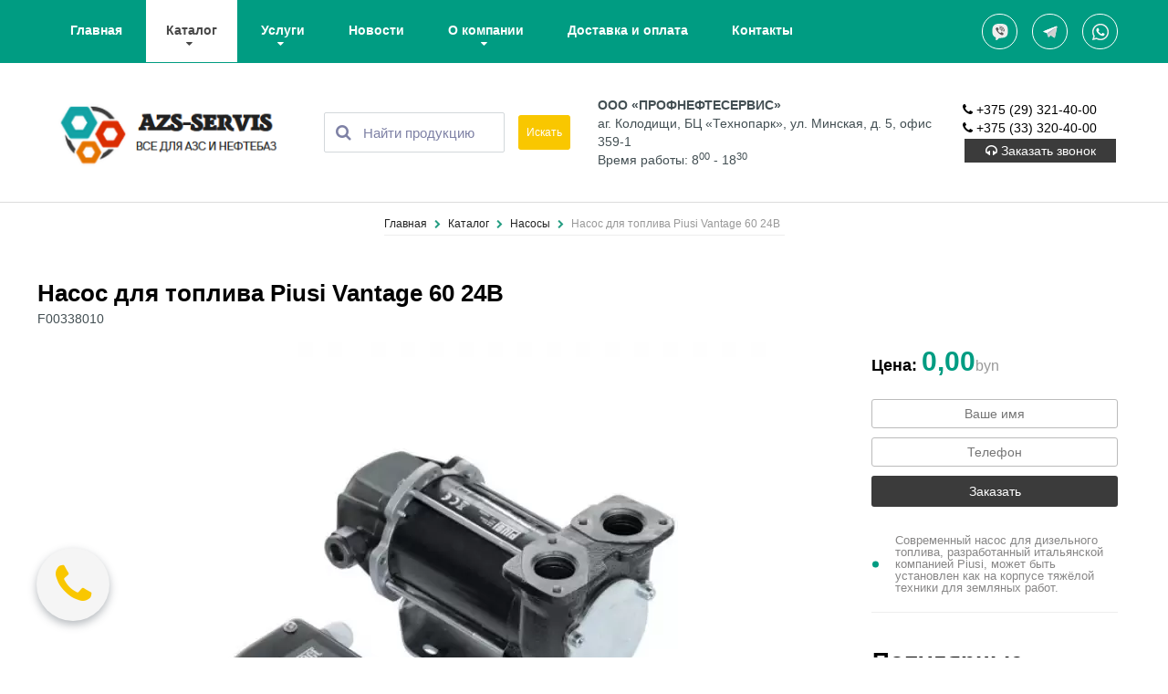

--- FILE ---
content_type: text/html; charset=utf-8
request_url: https://azs-servis.by/catalog/nasosy/nasos-dlya-topliva-piusi-vantage-60-24v
body_size: 13988
content:
<!DOCTYPE html>
<html lang="ru" data-ng-app="website">
<head>
    <meta name="viewport" content="width=device-width height=device-height initial-scale=1.0">
    <meta http-equiv="X-UA-Compatible" content="IE=edge">
    <meta charset="utf-8" />
	<base href="https://azs-servis.by/catalog/nasosy/nasos-dlya-topliva-piusi-vantage-60-24v" />
	<meta name="description" content="Интерактивный насос для дизельного топлива подключается к 2 автомобильным аккумуляторам и работает с производительностью 60 л/мин. Скорость перекачивания ДТ — до 60 л/мин.  Чугунный корпус имеет повышенную герметичность и защиту от коррозии. Встроенный перепускной клапан и фильтр. " />
	<title>Насос для топлива Piusi Vantage 60 24В</title>
	<link href="/templates/azs/favicon.ico" rel="shortcut icon" type="image/vnd.microsoft.icon" />
	<script type="application/json" class="joomla-script-options new">{"csrf.token":"896ed53d13ea94b9edfee78eafbba501","system.paths":{"root":"","base":""},"joomla.jtext":{"JLIB_FORM_FIELD_INVALID":"\u041d\u0435\u043a\u043e\u0440\u0440\u0435\u043a\u0442\u043d\u043e \u0437\u0430\u043f\u043e\u043b\u043d\u0435\u043d\u043e \u043f\u043e\u043b\u0435:&#160;"}}</script>
	<script>

	</script>
	<link rel='canonical' href='https://azs-servis.by/catalog/nasosy/nasos-dlya-topliva-piusi-vantage-60-24v'>
	<meta property='og:title' content='' />
	<meta property='og:type' content='webpage' />
	<meta property='og:url' content='https://azs-servis.by/catalog/nasosy/nasos-dlya-topliva-piusi-vantage-60-24v' />
	<meta property='og:image' content='https://azs-servis.by/images/temp.jpg' />
	<meta property='og:site_name' content='Комплектующие для АЗС, обслуживание АЗС, azs-servis.by' />
	<meta property='og:description' content='Комплектующие для АЗС, обслуживание АЗС, azs-servis.by! ' />

    <link rel="icon" href="/images/favicon.ico" type="image/x-icon">

    <style>
        /* @import url('https://fonts.googleapis.com/css?family=Josefin+Slab:100,100italic,300,300italic,regular,italic,600,600italic,700,700italic|Lato:100,100italic,300,300italic,regular,italic,700,700italic,900,900italic|Montserrat:regular,700|Noto+Sans:regular,italic,700,700italic|Open+Sans:300,300italic,regular,italic,600,600italic,700,700italic,800,800italic&amp;subset=latin,latin-ext,cyrillic,vietnamese,devanagari,cyrillic-ext,greek-ext,greek'); */
        /* @import url('https://fonts.googleapis.com/css?family=Play:regular,700|Raleway:100,200,300,regular,500,600,700,800,900|Roboto:100,100italic,300,300italic,regular,italic,500,500italic,700,700italic,900,900italic|Slabo+13px:regular|Slabo+27px:regular&amp;subset=latin,latin-ext,cyrillic,vietnamese,devanagari,cyrillic-ext,greek-ext,greek'); */
        /* @import url('https://fonts.googleapis.com/css?family=Ubuntu:300,300italic,regular,italic,500,500italic,700,700italic&amp;subset=latin,latin-ext,cyrillic,vietnamese,devanagari,cyrillic-ext,greek-ext,greek'); */
    </style>

    
    <link rel="stylesheet" href="/templates/azs/css/assets.min.css" />
    <link rel="stylesheet" href="/templates/azs/css/styles.css" />
    <link rel="stylesheet" href="/templates/azs/css/css.css" />
    <link  rel="stylesheet" href="/templates/azs/css/lightgallery.css"/>

			<!--Yandex.Metrika counter -->
		<script type="text/javascript" >
		   (function(m,e,t,r,i,k,a){m[i]=m[i]||function(){(m[i].a=m[i].a||[]).push(arguments)};
		   m[i].l=1*new Date();k=e.createElement(t),a=e.getElementsByTagName(t)[0],k.async=1,k.src=r,a.parentNode.insertBefore(k,a)})
		   (window, document, "script", "https://mc.yandex.ru/metrika/tag.js", "ym");

		ym(89409558, "init", {
		clickmap:true,
		trackLinks:true,
		accurateTrackBounce:true,
		webvisor:true
		   });
		</script>
		<noscript><div><imgsrc="https://mc.yandex.ru/watch/89409558" style="position:absolute; left:-9999px;" alt="" /></div></noscript>
		<!-- /Yandex.Metrika counter -->

		<!-- Global site tag (gtag.js) - Google Analytics -->
		<script async src="https://www.googletagmanager.com/gtag/js?id=G-Z19ZD794HJ"></script>
		<script>
		window.dataLayer = window.dataLayer || [];
		  function gtag(){dataLayer.push(arguments);}
		gtag('js', new Date());

		gtag('config', 'G-Z19ZD794HJ');
		</script>
		
	
</head>
<body class="moto-background moto-website_live">


<div class="page">

    <header id="section-header" class="header moto-section" data-widget="section" data-container="section">

	<div data-moto-sticky="{ }"
	 class="moto-widget moto-widget-container moto-container_header_566a9775"
	 data-widget="container"
	 data-container="container"
	 data-css-name="moto-container_header_566a9775"
	 data-bg-position="left top">
	<div data-grid-type="sm"
		 class="moto-widget moto-widget-row row-fixed"
		 data-widget="row"
		 style=""
		 data-bg-position="left top">
		<div class="container-fluid">
			<div class="row" data-container="container">
				<div class="moto-cell col-sm-10 moto-widget moto-widget-row__column"
					 data-container="container"
					 data-widget="row.column"
					 style=""
					 data-bg-position="left top">


					<div data-widget-id="wid__menu__5d6cf419dfe05"
						 class="moto-widget moto-widget-menu moto-preset-default moto-align-left moto-align-center_mobile-h moto-spacing-top-auto moto-spacing-right-auto moto-spacing-bottom-auto moto-spacing-left-auto"
						 data-preset="default"
						 data-widget="menu">
						<a href="#" class="moto-widget-menu-toggle-btn">
							<i class="moto-widget-menu-toggle-btn-icon fa fa-bars"></i>
						</a>


                        
<ul class="moto-widget-menu-list moto-widget-menu-list_horizontal">
			

        <li class="moto-widget-menu-item ">
            <a class=" moto-widget-menu-link moto-widget-menu-link-level-1 moto-link "
               href="/"
				            >
				Главная            </a>

                    </li>
			

        <li class="moto-widget-menu-item moto-widget-menu-item-has-submenu">
            <a class=" moto-widget-menu-link moto-widget-menu-link-level-1 moto-link  moto-widget-menu-link-submenu  moto-widget-menu-link-active "
               href="/catalog"
				            >
				Каталог<span class='fa moto-widget-menu-link-arrow'></span>            </a>

                            
<ul class="moto-widget-menu-sublist">

	
					<li class="moto-widget-menu-item moto-widget-menu-item-has-submenu">
				<a href="/catalog/toplivorazdatochnye-kolonki"
				   data-action="page"
				   class="moto-widget-menu-link moto-widget-menu-link-level-2 moto-widget-menu-link-submenu moto-link">
					Топливораздаточные колонки <span class="fa moto-widget-menu-link-arrow"></span>
				</a>

				<ul class="moto-widget-menu-sublist">
											<li class="moto-widget-menu-item">
							<a href="/catalog/toplivorazdatochnye-kolonki-topaz"
							   data-action="page"
							   class="moto-widget-menu-link moto-widget-menu-link-level-3 moto-link"
							>
								Топливораздаточные колонки Топаз							</a>
						</li>
											<li class="moto-widget-menu-item">
							<a href="/catalog/toplivorazdatochnye-kolonki-piusi-italiya"
							   data-action="page"
							   class="moto-widget-menu-link moto-widget-menu-link-level-3 moto-link"
							>
								Топливораздаточные колонки PIUSI (Италия).							</a>
						</li>
											<li class="moto-widget-menu-item">
							<a href="/catalog/toplivorazdatochnye-kolonki-iron-systems"
							   data-action="page"
							   class="moto-widget-menu-link moto-widget-menu-link-level-3 moto-link"
							>
								Топливораздаточные колонки IRON Systems							</a>
						</li>
									</ul>

			</li>
		
	
					<li class="moto-widget-menu-item">
				<a href="/catalog/mini-trk"
				   data-action="page"
				   class="moto-widget-menu-link moto-widget-menu-link-level-2 moto-link">
					Мини ТРК				</a>
			</li>
			
	
					<li class="moto-widget-menu-item">
				<a href="/catalog/nasosy"
				   data-action="page"
				   class="moto-widget-menu-link moto-widget-menu-link-level-2 moto-link">
					Насосы				</a>
			</li>
			
	
					<li class="moto-widget-menu-item">
				<a href="/catalog/zapravochnye-pistolety"
				   data-action="page"
				   class="moto-widget-menu-link moto-widget-menu-link-level-2 moto-link">
					Топливораздаточные краны (заправочные пистолеты)				</a>
			</li>
			
	
					<li class="moto-widget-menu-item">
				<a href="/catalog/schetchiki"
				   data-action="page"
				   class="moto-widget-menu-link moto-widget-menu-link-level-2 moto-link">
					Счетчики				</a>
			</li>
			
	
					<li class="moto-widget-menu-item">
				<a href="/catalog/filtry"
				   data-action="page"
				   class="moto-widget-menu-link moto-widget-menu-link-level-2 moto-link">
					Фильтры				</a>
			</li>
			
	
					<li class="moto-widget-menu-item">
				<a href="/catalog/monitoring-i-upravlenie"
				   data-action="page"
				   class="moto-widget-menu-link moto-widget-menu-link-level-2 moto-link">
					Мониторинг и управление				</a>
			</li>
			
	
					<li class="moto-widget-menu-item">
				<a href="/catalog/shlangi-i-fitingi"
				   data-action="page"
				   class="moto-widget-menu-link moto-widget-menu-link-level-2 moto-link">
					Шланги и фитинги				</a>
			</li>
			
	
					<li class="moto-widget-menu-item moto-widget-menu-item-has-submenu">
				<a href="/catalog/truboprovody-dlya-azs"
				   data-action="page"
				   class="moto-widget-menu-link moto-widget-menu-link-level-2 moto-widget-menu-link-submenu moto-link">
					Трубопроводы для азс <span class="fa moto-widget-menu-link-arrow"></span>
				</a>

				<ul class="moto-widget-menu-sublist">
											<li class="moto-widget-menu-item">
							<a href="/catalog/truboprovody-ecosmart"
							   data-action="page"
							   class="moto-widget-menu-link moto-widget-menu-link-level-3 moto-link"
							>
								Трубопроводы Ecosmart							</a>
						</li>
											<li class="moto-widget-menu-item">
							<a href="/catalog/truboprovody-smartflex"
							   data-action="page"
							   class="moto-widget-menu-link moto-widget-menu-link-level-3 moto-link"
							>
								Трубопроводы Smartflex							</a>
						</li>
											<li class="moto-widget-menu-item">
							<a href="/catalog/truboprovody-kps"
							   data-action="page"
							   class="moto-widget-menu-link moto-widget-menu-link-level-3 moto-link"
							>
								Трубопроводы KPS							</a>
						</li>
											<li class="moto-widget-menu-item">
							<a href="/catalog/truboprovody-durapipe"
							   data-action="page"
							   class="moto-widget-menu-link moto-widget-menu-link-level-3 moto-link"
							>
								Трубопроводы Durapipe							</a>
						</li>
											<li class="moto-widget-menu-item">
							<a href="/catalog/truboprovody-pnsk"
							   data-action="page"
							   class="moto-widget-menu-link moto-widget-menu-link-level-3 moto-link"
							>
								Трубопроводы ПНСК							</a>
						</li>
											<li class="moto-widget-menu-item">
							<a href="/catalog/truboprovody-ffs-upp"
							   data-action="page"
							   class="moto-widget-menu-link moto-widget-menu-link-level-3 moto-link"
							>
								Трубопроводы FFS_UPP							</a>
						</li>
									</ul>

			</li>
		
	
					<li class="moto-widget-menu-item moto-widget-menu-item-has-submenu">
				<a href="/catalog/rezervuarnoe-oborudovanie"
				   data-action="page"
				   class="moto-widget-menu-link moto-widget-menu-link-level-2 moto-widget-menu-link-submenu moto-link">
					Резервуарное оборудование <span class="fa moto-widget-menu-link-arrow"></span>
				</a>

				<ul class="moto-widget-menu-sublist">
											<li class="moto-widget-menu-item">
							<a href="/catalog/rezervuary-dlya-azs"
							   data-action="page"
							   class="moto-widget-menu-link moto-widget-menu-link-level-3 moto-link"
							>
								Резервуары для АЗС							</a>
						</li>
											<li class="moto-widget-menu-item">
							<a href="/catalog/sistema-rekuperatsii"
							   data-action="page"
							   class="moto-widget-menu-link moto-widget-menu-link-level-3 moto-link"
							>
								Система рекуперации							</a>
						</li>
									</ul>

			</li>
		
	
					<li class="moto-widget-menu-item">
				<a href="/catalog/mobilnye-i-kontejnernye-azs"
				   data-action="page"
				   class="moto-widget-menu-link moto-widget-menu-link-level-2 moto-link">
					Мобильные и контейнерные АЗС				</a>
			</li>
			
	
					<li class="moto-widget-menu-item">
				<a href="/catalog/awto"
				   data-action="page"
				   class="moto-widget-menu-link moto-widget-menu-link-level-2 moto-link">
					awto.by				</a>
			</li>
			
	</ul>                    </li>
			

        <li class="moto-widget-menu-item moto-widget-menu-item-has-submenu">
            <a class=" moto-widget-menu-link moto-widget-menu-link-level-1 moto-link  moto-widget-menu-link-submenu "
               href="/uslugi"
				            >
				Услуги<span class='fa moto-widget-menu-link-arrow'></span>            </a>

                            


<ul class="moto-widget-menu-sublist">
						
							<li class="moto-widget-menu-item moto-widget-menu-item-has-submenu">
					<a href="/uslugi/tekhnicheskoe-obsluzhivanie"
					   data-action="page"
					   class="moto-widget-menu-link moto-widget-menu-link-level-2 moto-widget-menu-link-submenu moto-link">
						Техническое обслуживание <span class="fa moto-widget-menu-link-arrow"></span>
					</a>

					<ul class="moto-widget-menu-sublist">
													<li class="moto-widget-menu-item">
								<a href="/uslugi/tekhnicheskoe-obsluzhivanie/obsluzhivanie-azs"
								   data-action="page"
								   class="moto-widget-menu-link moto-widget-menu-link-level-3 moto-link"
								>
									Обслуживание АЗС								</a>
							</li>
													<li class="moto-widget-menu-item">
								<a href="/uslugi/tekhnicheskoe-obsluzhivanie/obsluzhivanie-trk"
								   data-action="page"
								   class="moto-widget-menu-link moto-widget-menu-link-level-3 moto-link"
								>
									Обслуживание ТРК								</a>
							</li>
													<li class="moto-widget-menu-item">
								<a href="/uslugi/tekhnicheskoe-obsluzhivanie/elektromontazhnye-raboty"
								   data-action="page"
								   class="moto-widget-menu-link moto-widget-menu-link-level-3 moto-link"
								>
									Электромонтажные работы								</a>
							</li>
											</ul>

				</li>
			

					
							<li class="moto-widget-menu-item moto-widget-menu-item-has-submenu">
					<a href="/uslugi/montazh-i-remont"
					   data-action="page"
					   class="moto-widget-menu-link moto-widget-menu-link-level-2 moto-widget-menu-link-submenu moto-link">
						Монтаж и ремонт <span class="fa moto-widget-menu-link-arrow"></span>
					</a>

					<ul class="moto-widget-menu-sublist">
													<li class="moto-widget-menu-item">
								<a href="/uslugi/montazh-i-remont/montazh-rezervuarov"
								   data-action="page"
								   class="moto-widget-menu-link moto-widget-menu-link-level-3 moto-link"
								>
									Монтаж резервуаров 								</a>
							</li>
													<li class="moto-widget-menu-item">
								<a href="/uslugi/montazh-i-remont/remont-i-zachistka-rezervuarov"
								   data-action="page"
								   class="moto-widget-menu-link moto-widget-menu-link-level-3 moto-link"
								>
									Ремонт и зачистка резервуаров								</a>
							</li>
													<li class="moto-widget-menu-item">
								<a href="/uslugi/montazh-i-remont/remont-azs"
								   data-action="page"
								   class="moto-widget-menu-link moto-widget-menu-link-level-3 moto-link"
								>
									Ремонт АЗС								</a>
							</li>
													<li class="moto-widget-menu-item">
								<a href="/uslugi/montazh-i-remont/remont-neftebaz-i-neftekhranilishch"
								   data-action="page"
								   class="moto-widget-menu-link moto-widget-menu-link-level-3 moto-link"
								>
									Ремонт нефтебаз и нефтехранилищ								</a>
							</li>
													<li class="moto-widget-menu-item">
								<a href="/uslugi/montazh-i-remont/montazh-trk"
								   data-action="page"
								   class="moto-widget-menu-link moto-widget-menu-link-level-3 moto-link"
								>
									Монтаж ТРК								</a>
							</li>
													<li class="moto-widget-menu-item">
								<a href="/uslugi/montazh-i-remont/montazh-tekhnologicheskikh-truboprovodov-azs"
								   data-action="page"
								   class="moto-widget-menu-link moto-widget-menu-link-level-3 moto-link"
								>
									Монтаж технологических трубопроводов АЗС								</a>
							</li>
											</ul>

				</li>
			

					
							<li class="moto-widget-menu-item">
					<a href="/uslugi/montazh-sistem-otopleniya"
					   data-action="page"
					   class="moto-widget-menu-link moto-widget-menu-link-level-2 moto-link">
						Монтаж систем отопления					</a>
				</li>
			

					
							<li class="moto-widget-menu-item">
					<a href="/uslugi/montazh-sistem-vodosnabzheniya"
					   data-action="page"
					   class="moto-widget-menu-link moto-widget-menu-link-level-2 moto-link">
						Монтаж систем водоснабжения					</a>
				</li>
			

					
							<li class="moto-widget-menu-item">
					<a href="/uslugi/montazh-sistem-vodootvedeniya-kanalizatsiya-chastnykh-domov-kvartir"
					   data-action="page"
					   class="moto-widget-menu-link moto-widget-menu-link-level-2 moto-link">
						Монтаж систем водоотведения (канализация частных домов, квартир)					</a>
				</li>
			

					
							<li class="moto-widget-menu-item moto-widget-menu-item-has-submenu">
					<a href="/uslugi/blagoustrojstvo-territorii"
					   data-action="page"
					   class="moto-widget-menu-link moto-widget-menu-link-level-2 moto-widget-menu-link-submenu moto-link">
						Благоустройство территории <span class="fa moto-widget-menu-link-arrow"></span>
					</a>

					<ul class="moto-widget-menu-sublist">
													<li class="moto-widget-menu-item">
								<a href="/uslugi/blagoustrojstvo-territorii/ozelenenie-territorii"
								   data-action="page"
								   class="moto-widget-menu-link moto-widget-menu-link-level-3 moto-link"
								>
									Озеленение территории								</a>
							</li>
													<li class="moto-widget-menu-item">
								<a href="/uslugi/blagoustrojstvo-territorii/obustrojstvo-trotuarov-i-dorozhek"
								   data-action="page"
								   class="moto-widget-menu-link moto-widget-menu-link-level-3 moto-link"
								>
									Обустройство тротуаров и дорожек								</a>
							</li>
													<li class="moto-widget-menu-item">
								<a href="/uslugi/blagoustrojstvo-territorii/ukladka-trotuarnoj-plitki-i-kamnya"
								   data-action="page"
								   class="moto-widget-menu-link moto-widget-menu-link-level-3 moto-link"
								>
									Укладка тротуарной плитки и камня								</a>
							</li>
													<li class="moto-widget-menu-item">
								<a href="/uslugi/blagoustrojstvo-territorii/zemlyanye-raboty"
								   data-action="page"
								   class="moto-widget-menu-link moto-widget-menu-link-level-3 moto-link"
								>
									Земляные работы								</a>
							</li>
													<li class="moto-widget-menu-item">
								<a href="/uslugi/blagoustrojstvo-territorii/obustrojstvo-ploshchadok"
								   data-action="page"
								   class="moto-widget-menu-link moto-widget-menu-link-level-3 moto-link"
								>
									Обустройство площадок								</a>
							</li>
													<li class="moto-widget-menu-item">
								<a href="/uslugi/blagoustrojstvo-territorii/ustanovka-zaborov-otkatnykh-vorot"
								   data-action="page"
								   class="moto-widget-menu-link moto-widget-menu-link-level-3 moto-link"
								>
									Установка заборов, откатных ворот								</a>
							</li>
													<li class="moto-widget-menu-item">
								<a href="/uslugi/blagoustrojstvo-territorii/ustanovka-skameek-vazonov"
								   data-action="page"
								   class="moto-widget-menu-link moto-widget-menu-link-level-3 moto-link"
								>
									Установка скамеек, вазонов								</a>
							</li>
													<li class="moto-widget-menu-item">
								<a href="/uslugi/blagoustrojstvo-territorii/vykashivanie-gazonov-omolozhenie-kustarnikov-strizhka-zhivoj-izgorodi"
								   data-action="page"
								   class="moto-widget-menu-link moto-widget-menu-link-level-3 moto-link"
								>
									Выкашивание газонов, омоложение кустарников, стрижка живой изгороди								</a>
							</li>
													<li class="moto-widget-menu-item">
								<a href="/uslugi/blagoustrojstvo-territorii/iskusstvennye-vodojomy"
								   data-action="page"
								   class="moto-widget-menu-link moto-widget-menu-link-level-3 moto-link"
								>
									Искусственные водоёмы								</a>
							</li>
											</ul>

				</li>
			

			

	</ul>
                    </li>
			

        <li class="moto-widget-menu-item ">
            <a class=" moto-widget-menu-link moto-widget-menu-link-level-1 moto-link "
               href="/news"
				            >
				Новости            </a>

                    </li>
			

        <li class="moto-widget-menu-item moto-widget-menu-item-has-submenu">
            <a class=" moto-widget-menu-link moto-widget-menu-link-level-1 moto-link  moto-widget-menu-link-submenu "
               href="/about"
				            >
				О компании<span class='fa moto-widget-menu-link-arrow'></span>            </a>

                            


<ul class="moto-widget-menu-sublist">
	

						<li class="moto-widget-menu-item">
                    				<a href="/about/tekhpodderzhka"
                				   data-action="page"
				   class="moto-widget-menu-link moto-widget-menu-link-level-2 moto-link">
					Техподдержка				</a>
			</li>
					<li class="moto-widget-menu-item">
                    				<a href="/about/garantiya"
                				   data-action="page"
				   class="moto-widget-menu-link moto-widget-menu-link-level-2 moto-link">
					Гарантия				</a>
			</li>
					<li class="moto-widget-menu-item">
                    				<a href="/about/dokumenty"
                				   data-action="page"
				   class="moto-widget-menu-link moto-widget-menu-link-level-2 moto-link">
					Документы				</a>
			</li>
			</ul>
                    </li>
			

        <li class="moto-widget-menu-item ">
            <a class=" moto-widget-menu-link moto-widget-menu-link-level-1 moto-link "
               href="/dostavka"
				            >
				Доставка и оплата            </a>

                    </li>
			

        <li class="moto-widget-menu-item ">
            <a class=" moto-widget-menu-link moto-widget-menu-link-level-1 moto-link "
               href="/contacts"
				            >
				Контакты            </a>

                    </li>
	

</ul>




					</div>
				</div>



				<div class="moto-cell col-sm-2 moto-widget moto-widget-row__column"
					 data-container="container"
					 data-widget="row.column" style=""
					 data-bg-position="left top">

					<div id="wid_1567422268_n29jssp6a"
						 data-widget-id="wid_1567422268_n29jssp6a"
						 class="moto-widget moto-widget-social-links-extended moto-preset-2 moto-align-right moto-align-center_mobile-h moto-spacing-top-small moto-spacing-right-auto moto-spacing-bottom-small moto-spacing-left-auto  "
						 data-widget="social_links_extended"
						 data-preset="2">

						<ul class="moto-widget-social-links-extended__list">


                            							<li class="moto-widget-social-links-extended__item moto-widget-social-links-extended__item-1">
								<a href="viber://chat?number=+375293214000" class="moto-widget-social-links-extended__link" title="Написать в вайбер">
                                    <span class="moto-widget-social-links-extended__icon fa fa-zviber"></span>
								</a>
							</li>
                            

							                                <li class="moto-widget-social-links-extended__item moto-widget-social-links-extended__item-1">
                                    <a href="tg://resolve?domain=+375 (29) 321-40-00" class="moto-widget-social-links-extended__link" title="Написать в телеграм" >
                                        <span class="moto-widget-social-links-extended__icon fa fa-ztelegram"></span>
                                    </a>
                                </li>
                            

							                                <li class="moto-widget-social-links-extended__item moto-widget-social-links-extended__item-1">
                                    <a href="https://api.whatsapp.com/send?phone=+375293214000" class="moto-widget-social-links-extended__link"  title="Написать в вотсапп">
                                        <span class="moto-widget-social-links-extended__icon fa fa-zwhatsapp"></span>
                                    </a>
                                </li>
							

						</ul>
					</div>
				</div>



			</div>
		</div>
	</div>
</div>

	<div data-grid-type="sm"
         class="moto-widget moto-widget-row row-fixed moto-justify-content_center"
		 data-widget="row" style="" data-bg-position="left top">
		<div class="container-fluid">
			<div class="row" data-container="container">


				<div class="moto-cell col-12 col-sm-6 col-md-3 moto-widget moto-widget-row__column"
					 data-container="container"
					 data-widget="row.column" data-bg-position="left top">
					<div data-widget-id="wid__image__5d6cf419e460e"
                         class="moto-widget moto-widget-image moto-preset-default moto-align-center_mobile-v moto-align-center_mobile-h moto-spacing-top-medium moto-spacing-right-auto moto-spacing-bottom-auto moto-spacing-left-auto"
                         data-widget="image"
                    >

						<a href="/"
                           data-action="page"
                           class="moto-widget-image-link moto-link"
                        >
							<img src="/images/pixel.png" data-src="/images/logo.png" class="moto-widget-image-picture lazyload" title="" alt="" />
						</a>

					</div>
				</div>







				<div class="moto-cell col-12 col-sm-6 col-md-3 moto-widget moto-widget-row__column" data-container="container" data-widget="row.column" style="" data-bg-position="left top"><div id="wid_1567422189_bt2tudi73" class="moto-widget moto-widget-google-search-box moto-preset-default moto-spacing-top-medium moto-spacing-right-auto moto-spacing-bottom-auto moto-spacing-left-auto  " data-widget="google_search.box">
						<form class="moto-widget-google-search-box__form"
							  action="/search/result" method="get" target="_self">
							<div class="moto-form__element moto-form__element_input moto-form__element_field-with-button">
								<div class="moto-form__field  moto-form__field_with-icon">
									<input class="moto-form__field-control moto-form__field-control_input moto-form__field-control_attachment"
                                           name="search"
                                           type="text"
                                           value=""
                                           placeholder="Найти продукцию"
                                           required>
									<span class="moto-form__field-icon">
                                        <span class="fa fa-fw fa-search" aria-hidden="true"></span>
                                    </span>

                                    <div class="moto-widget moto-widget-button moto-preset-3 moto-spacing-left-small" data-preset="3">
										<button type="submit" class="moto-widget-button-link moto-size-small" data-size="small">
                                            <span class="fa moto-widget-theme-icon"></span>
                                            <span class="moto-widget-button-label">Искать</span>
                                        </button>
									</div>
								</div>
							</div>
						</form>
					</div>
				</div>




                <div class="top-adr-div moto-cell col-6 col-sm-6 col-md-4 moto-widget moto-widget-row__column" >
                    <div class="moto-widget moto-widget-google-search-box moto-preset-default moto-spacing-top-medium moto-spacing-right-auto moto-spacing-bottom-auto moto-spacing-left-auto">
                        <b>ООО «ПРОФНЕФТЕСЕРВИС»</b>
                        <p>аг. Колодищи, БЦ «Технопарк», ул. Минская, д. 5, офис 359-1</p>
                        <p>Время работы: 8<sup>00</sup> - 18<sup>30</sup></p>
                    </div>
                </div>


                <div class="top-phones-div moto-cell col-6 col-sm-6 col-md-2 moto-widget moto-widget-row__column" >
                    <div class="moto-widget moto-widget-google-search-box moto-preset-default moto-spacing-top-medium moto-spacing-right-auto moto-spacing-bottom-auto moto-spacing-left-auto">
													                            <p>
                                <a class="top-moto-link" href="tel:+375293214000">
                                    <i class="fa fa-phone"></i>
									+375 (29) 321-40-00                                </a>
                            </p>
													                            <p>
                                <a class="top-moto-link" href="tel:+375333204000">
                                    <i class="fa fa-phone"></i>
									+375 (33) 320-40-00                                </a>
                            </p>
						
                        <p>
                            <button class="btn-default top-consultant" type="button">
                                <i class="fa fa-headphones"></i>
                                <span>Заказать звонок</span>
                            </button>
                        </p>

                    </div>
                </div>


            </div>
        </div>
    </div>




    <div class="moto-widget moto-widget-row row-gutter-0 moto-spacing-top-zero moto-spacing-right-auto moto-spacing-bottom-auto moto-spacing-left-auto" data-grid-type="sm" data-widget="row" data-spacing="zaaa" style="" data-bg-position="left top">
		<div class="container-fluid">
			<div class="row" data-container="container">


				<div class="moto-widget moto-widget-row__column moto-cell col-sm-12 moto-spacing-top-auto moto-spacing-right-auto moto-spacing-bottom-auto moto-spacing-left-auto" style="" data-widget="row.column" data-container="container" data-spacing="aaaa" data-bg-position="left top"><div data-widget-id="wid_1567421564_q5nagp8u5" class="moto-widget moto-widget-divider moto-preset-default moto-align-left moto-spacing-top-medium moto-spacing-right-auto moto-spacing-bottom-auto moto-spacing-left-auto  " data-widget="divider_horizontal" data-preset="default">
						<hr class="moto-widget-divider-line" style="max-width:100%;width:100%;">
					</div>


				</div>



			</div>
		</div>
	</div>
</header>

    
	<section id="section-content" class="content page-1 moto-section" data-widget="section" data-container="section">

    
    

    

        <div class="moto-widget moto-widget-row row-fixed " >
        <div class="container-fluid">
            <div class="breadcrumbs-div text-center">
            <ul class="breadcrumbs">
				                    <li>
						<a href="/" >
							Главная                            </a>
						                    </li>
				                    <li>
						<a href="/catalog" >
							Каталог                            </a>
						                    </li>
				                    <li>
						<a href="/catalog/nasosy" >
							Насосы                            </a>
						                    </li>
				                    <li>
						                            <span>Насос для топлива Piusi Vantage 60 24В</span>
						                    </li>
								            </ul>
</div>



            
<script type="application/ld+json">
    {
     "@context": "https://schema.org",
     "@type": "BreadcrumbList",
     "itemListElement":
     [
        
                              {
                                   "@type": "ListItem",
                                   "position": 1,
                                   "item":
                                   {
                                    "@id": "https://azs-servis.by",
                                    "name": "Главная"
                                   }
                              },
                        
                              {
                                   "@type": "ListItem",
                                   "position": 2,
                                   "item":
                                   {
                                    "@id": "https://azs-servis.by/catalog",
                                    "name": "Каталог"
                                   }
                              },
                        
                              {
                                   "@type": "ListItem",
                                   "position": 3,
                                   "item":
                                   {
                                    "@id": "https://azs-servis.by/catalog/nasosy",
                                    "name": "Насосы"
                                   }
                              },
                        
                              {
                                   "@type": "ListItem",
                                   "position": 4,
                                   "item":
                                   {
                                    "@id": "https://azs-servis.by/catalog/nasosy/nasos-dlya-topliva-piusi-vantage-60-24v",
                                    "name": "Насос для топлива Piusi Vantage 60 24В"
                                   }
                              }     ]
    }
</script>










            

<div class="row product_page" >

    <div class="mt-15 moto-widget moto-widget-blog-post_name moto-preset-default moto-align-left moto-spacing-top-auto moto-spacing-right-auto moto-spacing-bottom-small moto-spacing-left-auto  ">
        <div class="moto-widget moto-widget-text moto-preset-default moto-spacing-top-auto moto-spacing-right-auto moto-spacing-bottom-auto moto-spacing-left-auto" >
            <div class="moto-widget-text-content moto-widget-text-editable">
                <h1 class="moto-text_263">
					Насос для топлива Piusi Vantage 60 24В                </h1>
				F00338010            </div>
        </div>
    </div>

    <div class="col-12"> </div>

    <div class="moto-cell col-sm-9 moto-widget moto-widget-row__column">

				            <div id="wid__slider__5d6cf77452d3d" class="moto-widget moto-widget-slider moto-preset-2 moto-spacing-top-auto moto-spacing-right-auto moto-spacing-bottom-auto moto-spacing-left-auto   moto-widget-slider-loader" data-widget="slider" data-preset="2">
                <ul class="moto-widget-slider-list" data-moto-slider-options='{&quot;slideshowEnabled&quot;:true,&quot;slideshowDelay&quot;:5,&quot;slideshowAnimationType&quot;:&quot;fade&quot;,&quot;showNextPrev&quot;:false,&quot;showPaginationDots&quot;:true,&quot;thumbnailPagination&quot;:{&quot;enable&quot;:false,&quot;align&quot;:{&quot;desktop&quot;:&quot;center&quot;,&quot;tablet&quot;:&quot;&quot;,&quot;mobile-v&quot;:&quot;&quot;,&quot;mobile-h&quot;:&quot;&quot;},&quot;visible_on&quot;:&quot;mobile-v&quot;},&quot;showSlideCaptions&quot;:true,&quot;itemsCount&quot;:1}'>

					                        <li><img src="/images/cache/imagesshopproductsfullF00338010png00338010780532125e1cfc3963a6ab79d61aec43_870_580_90_1.jpg.webp" alt="Насос для топлива Piusi Vantage 60 24В" /></li>
					
                </ul>
            </div>
				

        <div class="mt-3 clearfix"></div>

            <nav>
                <div class="nav nav-tabs nav-fill" id="nav-tab" role="tablist">
                    <a class="nav-item nav-link active" id="nav-home-tab" data-toggle="tab" href="#nav-home" role="tab" aria-controls="nav-home" aria-selected="true">Описание</a>
                    <a class="nav-item nav-link" id="nav-profile-tab" data-toggle="tab" href="#nav-profile" role="tab" aria-controls="nav-profile" aria-selected="false">Отзывы</a>
										                        <a class="nav-item nav-link" id="nav-uslovia-tab" data-toggle="tab" href="#nav-uslovia" role="tab" aria-controls="nav-uslovia" aria-selected="false">Условия поставки</a>
                                                            </div>
            </nav>

            <div class="tab-content py-3 px-3 px-sm-0" id="nav-tabContent">
                <div class="product_description mt-2 tab-pane fade show active" id="nav-home" role="tabpanel" aria-labelledby="nav-home-tab">
                    <p>Инновационный насос для топлива, разработанный итальянскими конструкторами. Авторитетная компания Piusi предложила современное решение проблемы оперативной заправки тяжелой техники, заправляемой ДТ.<br /><br />Насос на 24 В, подключается к 2 автомобильным аккумуляторам и работает с производительностью 60 л/мин. Может быть установлен на корпусе тяжелой техники для земляных работ, так и внутри.<br /><br />Автоматика — главное преимущество Vantage<br /><br />С английского языка название модели переводится как «преимущество». И это не просто современный дизайн, это совсем другая технология.<br /><br />«Умный» насос для топлива автоматически включится, когда необходимо начать заправку (при пустом баке), а как только жидкость в заправляемом баке достигнет заданного уровня, отключится. Этот насосный блок не работает вхолостую, если топливо в заправочной ёмкости закончится, он остановится.<br /><br />Встроенная система-интеллект позволяет постоянно проводить мониторинг состояния насоса дистанционно.<br /><br /><strong>Комлектация</strong><br />Роторный насос самовсасывающего типа, с фильтром и обводным клапаном. Чугунный корпус — надёжная защита от механических повреждений. Установлен этот насос для топлива на металлической подставке с отверстиями, что очень удобно при монтаже.<br /><br />Используя такой насос для топлива, нет необходимости контролировать уровень топлива в баке — дозаправка производится в автоматическом режиме. Это позволяет избежать простоев дорогостоящей техники и повысить её эффективность.<br /><br />Мы учитываем высокий спрос на это оборудование и следим за своевременностью поставок. Vantage всегда есть на складе. Это — гарантия исполнения заказа в короткие сроки.<br /><br /><strong>Основные характеристики</strong><br />Область применения: топливо<br />Тип насоса: электрический<br />Особенность рабочего механизма: лопастной<br />Вид перекачиваемой жидкости: дизельное топливо<br />Электропитание: 24 В<br />Место установки : любое<br />Время непрерывной работы: до 30 минут<br />Максимальная производительность: 60 л/мин<br />Насос самовсасывающий: да<br />Перепускной клапан в насосе: да<br />Уровень шума: 70 дБ<br />Класс пылевлагозащиты: IP 55<br />Максимальное рабочее давление: 1.5 бар<br />Сила тока: 13 А<br />Напор: 6 м<br />Высота всасывания: 4 м<br />Количество оборотов в минуту: 2900<br />Мощность: 310 Вт<br />Соединение на входе: DN 20<br />Соединение на выходе: DN 20<br />Встроенный фильтр грубой очистки: да<br />Диапазон рабочих температур: от -20 до +60 °С<br />Гарантия: 12 месяцев<br />Вес: 4.3 кг<br />Габариты: 20.3x11.5x15.1 см</p>                </div>
                <div class="mt-2 tab-pane fade" id="nav-profile" role="tabpanel" aria-labelledby="nav-profile-tab">
                    
        
            
        
        <hr />
        <b>Оставить отзыв</b>

        <form action="/catalog/product/reviewsave" name="add_review" method="post" onsubmit="return validateReviewForm(this.name)">

            <input type="hidden" name="product_name" value="Насос для топлива Piusi Vantage 60 24В" />
            <input type="hidden" name="product_id" value="274" />
            <input type="hidden" name="back_link" value="/catalog/nasosy/nasos-dlya-topliva-piusi-vantage-60-24v" />
		    <input type="hidden" name="896ed53d13ea94b9edfee78eafbba501" value="1" />            
            <div id="jshop_review_write" >

                <div class="row">
                    <div class="col-md-3 mt-2">
                        <input autocomplete="off" required="required" placeholder="Ваше имя" type="text" name="user_name" id="review_user_name" class="form-input mt-15" value=""/>
                    </div>
                    <div class="col-md-3 mt-2">
                        <input autocomplete="off" required="required" placeholder="Ваш Email" type="text" name="user_email" id="review_user_email" class="form-input mt-15" value="" />
                    </div>
                    <div class="col-md-6 mt-2 product-marks">
                        Ваша оценка товара: <br />
						                            <input id="mark_1"
                                   name="mark"
                                   type="radio"
                                   value="1"
                                   style="display: none;"
                                                               />
                            <label for="mark_1" >1</label>
						                            <input id="mark_2"
                                   name="mark"
                                   type="radio"
                                   value="2"
                                   style="display: none;"
                                                               />
                            <label for="mark_2" >2</label>
						                            <input id="mark_3"
                                   name="mark"
                                   type="radio"
                                   value="3"
                                   style="display: none;"
                                                               />
                            <label for="mark_3" >3</label>
						                            <input id="mark_4"
                                   name="mark"
                                   type="radio"
                                   value="4"
                                   style="display: none;"
                                                               />
                            <label for="mark_4" >4</label>
						                            <input id="mark_5"
                                   name="mark"
                                   type="radio"
                                   value="5"
                                   style="display: none;"
                                                               />
                            <label for="mark_5" >5</label>
						                            <input id="mark_6"
                                   name="mark"
                                   type="radio"
                                   value="6"
                                   style="display: none;"
                                                               />
                            <label for="mark_6" >6</label>
						                            <input id="mark_7"
                                   name="mark"
                                   type="radio"
                                   value="7"
                                   style="display: none;"
                                                               />
                            <label for="mark_7" >7</label>
						                            <input id="mark_8"
                                   name="mark"
                                   type="radio"
                                   value="8"
                                   style="display: none;"
                                                               />
                            <label for="mark_8" >8</label>
						                            <input id="mark_9"
                                   name="mark"
                                   type="radio"
                                   value="9"
                                   style="display: none;"
                                                               />
                            <label for="mark_9" >9</label>
						                            <input id="mark_10"
                                   name="mark"
                                   type="radio"
                                   value="10"
                                   style="display: none;"
                                   checked="checked"                            />
                            <label for="mark_10" >10</label>
						                    </div>
                    <div class="col-md-12 mt-2">
                        <textarea placeholder="Ваш отзыв" autocomplete="off" required="required" name="review" id="review_review" ></textarea>
                        <input type="submit" class="btn" value="Отправить" />
                    </div>

                </div>

                <div class = "row-fluid">
                    <div class = "span3"></div>
                    <div class = "span9">

                    </div>
                </div>
            </div>

        </form>
                    </div>
				                    <div class="mt-2 tab-pane fade" id="nav-uslovia" role="tabpanel" aria-labelledby="nav-contact-tab">
                        		<div class="moduletable">
						

<div class="custom"  >
	<p>Мы предлагаем лучшие условия для сотрудничества!</p></div>
		</div>
	                    </div>
                            </div>

    </div>





    <div class="moto-cell col-sm-3 moto-widget moto-widget-row__column" >

        <p class="product_price mb-2">
            Цена: <b>0,00</b><small>byn</small>
        </p>

        <form class="order-form prod_page_form" id="prod_page_form_r" method="post" >

            <input type="hidden" name="form_name" value="Заказать консультацию" />

            <div class="form-wrap mb-1">
                <input class="form-input" id="oneclick_name" type="text" name="name" autocomplete="off" required placeholder="Ваше имя" />
            </div>

            <div class="form-wrap mb-1">
                <input class="form-input phone" id="oneclick_phone" type="text" name="phone" autocomplete="off" required placeholder="Телефон" />
            </div>

            <input type="hidden" name="prod_id" value="274" />
            <button class="prod_page_btn btn btn-primary  mb-1" type="submit">
                Заказать
            </button>
        </form>


        <div class="mt-2 mb-2 moto-widget moto-widget-text moto-preset-default " >
            <div class="moto-widget-text-content moto-widget-text-editable">
                <ul class="moto-text_system_14">
																                        <li>Современный насос для дизельного топлива, разработанный итальянской компанией Piusi, может быть установлен как на корпусе тяжёлой техники для земляных работ.</li>
					                </ul>
            </div>
        </div>







        <hr />
		



<div class="moto-widget moto-widget-blog-recent_posts moto-preset-default moto-spacing-top-auto moto-spacing-right-auto moto-spacing-bottom-auto moto-spacing-left-auto " data-widget="blog.recent_posts">

	<div class="moto-widget-blog-recent_posts-title">
		<div class="moto-widget moto-widget-text moto-preset-default moto-align-left  moto-spacing-top-small moto-spacing-right-auto moto-spacing-bottom-small moto-spacing-left-auto" data-preset="default" data-spacing="aasa">
			<div class="moto-widget-text-content moto-widget-text-editable">
				<p class="moto-text_263">Популярные товары</p>
			</div>
		</div>
	</div>

	<div class="moto-widget moto-widget-row" data-widget="row">
		<div class="container-fluid">
			<div class="row moto-widget-blog-recent_posts-list">
				<div class="moto-cell col-12 moto-widget-blog-recent_posts-item prod_in_right_block">
	<div class="moto-widget-blog-recent_posts-item__content  moto-spacing-top-small moto-spacing-right-auto moto-spacing-bottom-auto moto-spacing-left-auto">

		<div class="moto-widget-blog-recent_posts-item-preview">
			<div data-widget-id="wid__image__6013d855b6260" class="moto-widget moto-widget-image moto-preset-default moto-align-left moto-spacing-top-auto moto-spacing-right-auto moto-spacing-bottom-small moto-spacing-left-auto  " data-widget="image">
				<a href="/catalog/nasosy/ustanovka-razdatochnaya-dlya-adblue-delphin-pro-ibc-af2-sec-230-50" data-action="url" class="moto-widget-image-link moto-link">
					<img class="moto-widget-image-picture lazyloaded"
						 alt=""
						 src="/images/cache/imagesshopproductsfullF00100B0A1png001000172dbb95101450bbca28c2028701cb04b_550_498_90_0.jpg.webp">
				</a>
			</div>
		</div>

		<div class="moto-widget-blog-recent_posts-item-title">
			<div class="moto-widget moto-widget-text moto-align-left  moto-spacing-top-auto moto-spacing-right-auto moto-spacing-bottom-small moto-spacing-left-auto" data-preset="default" data-spacing="aasa">
				<div class="moto-widget-text-content moto-widget-text-editable">
					<p class="blog-post-title moto-text_normal">
						<a href="/catalog/nasosy/ustanovka-razdatochnaya-dlya-adblue-delphin-pro-ibc-af2-sec-230-50">
							Установка раздаточная для AdBlue DELPHIN PRO IBC AF2-SEC 230/50						</a>
					</p>
				</div>
			</div>
		</div>

	</div>
</div><div class="moto-cell col-12 moto-widget-blog-recent_posts-item prod_in_right_block">
	<div class="moto-widget-blog-recent_posts-item__content  moto-spacing-top-small moto-spacing-right-auto moto-spacing-bottom-auto moto-spacing-left-auto">

		<div class="moto-widget-blog-recent_posts-item-preview">
			<div data-widget-id="wid__image__6013d855b6260" class="moto-widget moto-widget-image moto-preset-default moto-align-left moto-spacing-top-auto moto-spacing-right-auto moto-spacing-bottom-small moto-spacing-left-auto  " data-widget="image">
				<a href="/catalog/nasosy/impulsnyj-raskhodomer-turbinox-in-line-pulser-1in-x-1in" data-action="url" class="moto-widget-image-link moto-link">
					<img class="moto-widget-image-picture lazyloaded"
						 alt=""
						 src="/images/cache/imagesshopproductsfull11png11364a7a0da81eaf0893841b24b323d628_607_363_90_0.jpg.webp">
				</a>
			</div>
		</div>

		<div class="moto-widget-blog-recent_posts-item-title">
			<div class="moto-widget moto-widget-text moto-align-left  moto-spacing-top-auto moto-spacing-right-auto moto-spacing-bottom-small moto-spacing-left-auto" data-preset="default" data-spacing="aasa">
				<div class="moto-widget-text-content moto-widget-text-editable">
					<p class="blog-post-title moto-text_normal">
						<a href="/catalog/nasosy/impulsnyj-raskhodomer-turbinox-in-line-pulser-1in-x-1in">
							Импульсный расходомер TURBINOX IN-LINE PULSER 1in x 1in						</a>
					</p>
				</div>
			</div>
		</div>

	</div>
</div>			</div>
		</div>
	</div>

</div>
    </div>

    <div class="col-12"> </div>
</div>

<form class="mt-3 mb-3 order-form prod_page_form" id="prod_page_form_main" method="post" >

	<input type="hidden" name="form_name" value="Заказать консультацию" />

	<div class="row">
		<div class="col-md-12 mt-1 mb-1 text-center">
			<big>Нужна консультация? С радостью поможем!</big>
		</div>
		<div class="col-md-4">
			<div class="form-wrap mb-1">
				<input class="form-input" id="oneclick_name" type="text" name="name" autocomplete="off" required placeholder="Ваше имя" />
			</div>
		</div>

		<div class="col-md-4">
			<div class="form-wrap mb-1">
				<input class="form-input phone" id="oneclick_phone" type="text" name="phone" autocomplete="off" required placeholder="Телефон" />
			</div>
		</div>

		<div class="col-md-4">
			<input type="hidden" name="prod_id" value="122" />
			<button class="prod_page_btn btn btn-primary  mb-1" type="submit">
				Отправить
			</button>
		</div>
	</div>

</form>







































        </div>
    </div>
    
    

</section>
    



<div class="moto-widget moto-widget-row row-fixed moto-bg-color1_1 moto-spacing-top-large moto-spacing-right-auto moto-spacing-bottom-large moto-spacing-left-auto" data-widget="row"
     style="background-image:url(/images/cache/imagestemplatemt0361homeparallax01jpg0361010dc52bab6640a27d39361b446bc63523_1920_660_90_0.jpg.webp);background-position:center;background-repeat:no-repeat;background-size:cover;"
     data-bg-position="center"
     data-bg-image="/images/cache/imagestemplatemt0361homeparallax01jpg0361010dc52bab6640a27d39361b446bc63523_1920_660_90_0.jpg.webp"
     data-spacing="lala">
    <div class="container-fluid">
        <div class="row" data-container="container">

                <div class="moto-cell col-sm-12 moto-widget moto-widget-row__column" data-container="container" data-widget="row.column" style="" data-bg-position="left top"><div class="moto-widget moto-widget-text moto-preset-default moto-spacing-top-zero moto-spacing-right-auto moto-spacing-bottom-small moto-spacing-left-auto" data-widget="text" data-preset="default" data-spacing="zasa" data-visible-on="-" data-animation="">
                    <div class="moto-widget-text-content moto-widget-text-editable">
                        <p class="moto-text_system_6" style="text-align: center;">Напишите нам!</p>
                    </div>
                </div>

                <div class="moto-widget moto-widget-text moto-preset-default moto-spacing-top-auto moto-spacing-right-auto moto-spacing-bottom-large moto-spacing-left-auto" data-widget="text" data-preset="default" data-spacing="aala">

                    <div class="moto-widget-text-content moto-widget-text-editable">
                        <p class="moto-text_normal" style="text-align: center;">
                            <span class="moto-color_custom2">
                                Сомневаетесь в выборе? Оставьте свои данные в форме ниже и мы всё решим!                            </span>
                            <br>
                        </p>
                    </div>

                </div>
                    <div data-widget-id="wid__contact_form__5d6cf77457482" class="moto-widget moto-widget-contact_form moto-preset-default moto-spacing-top-auto moto-spacing-right-auto moto-spacing-bottom-auto moto-spacing-left-auto  " data-preset="default" data-widget="contact_form" data-spacing="aaaa">

                        <form class="order-form moto-widget-contact_form-form" name="contactForm" >
                            <div class="contact-form-loading"></div>

                            <div class="moto-widget-contact_form-group">
                                <label for="field_name_wid__contact_form__5d6cf77457482" class="moto-widget-contact_form-label">Ваше имя *</label>
                                <input type="text" required class="moto-widget-contact_form-field moto-widget-contact_form-input" placeholder="Ваше имя *" name="name" id="field_name_wid__contact_form__5d6cf77457482" />
                            </div>

                            <div class="moto-widget-contact_form-group">
                                <label for="field_email_wid__contact_form__5d6cf77457482" class="moto-widget-contact_form-label">Контактный телефон *</label>
                                <input type="text" required class="phone moto-widget-contact_form-field moto-widget-contact_form-input" placeholder="Контактный телефон *" name="phone" id="field_email_wid__contact_form__5d6cf77457482" />
                            </div>



                            <div class="moto-widget-contact_form-group">
                                <label for="field_message_wid__contact_form__5d6cf77457482" class="moto-widget-contact_form-label">Опишите Ваш вопрос *</label>
                                <textarea required class="moto-widget-contact_form-field moto-widget-contact_form-textarea" rows="3" placeholder="Опишите Ваш вопрос *" name="message" id="field_message_wid__contact_form__5d6cf77457482" ></textarea>
                            </div>



                            <div class="moto-widget-contact_form-buttons">

                                <div class="moto-widget moto-widget-button moto-preset-3 moto-align-center" data-preset="3" data-align="center">
                                    <button
                                       type="submit"
                                       class="moto-widget-button-link moto-size-large"
                                       data-size="large"
                                       style="background: #b38735;"
                                    >
                                        <span class="fa moto-widget-theme-icon"></span>
                                        <span class="moto-widget-button-label">Отправить</span>
                                    </button>
                                </div>

                            </div>
                        </form>

                </div>
            </div>
        </div>
    </div>
</div>
</div>


<footer id="section-footer" class="footer moto-section" data-widget="section" data-container="section" data-moto-sticky="{mode:'smallHeight', direction:'bottom', mobile: 0}">
	<div class="moto-widget moto-widget-row row-fixed moto-bg-color3_1 moto-spacing-top-large moto-spacing-right-auto moto-spacing-bottom-large moto-spacing-left-auto" data-grid-type="sm" data-widget="row" data-spacing="lala" style="" data-bg-position="left top">


		<div class="container-fluid">
			<div class="row" data-container="container">


				<div class="moto-widget moto-widget-row__column moto-cell col-sm-12 moto-spacing-top-auto moto-spacing-right-auto moto-spacing-bottom-auto moto-spacing-left-auto"
                     data-widget="row.column"
                     data-container="container"
                     data-spacing="aaaa"
                     data-bg-position="left top">
                    <div id="wid_1567423666_6ofupo8ep" data-widget-id="wid_1567423666_6ofupo8ep" class="moto-widget moto-widget-social-links-extended moto-preset-3 moto-align-center moto-spacing-top-auto moto-spacing-right-auto moto-spacing-bottom-medium moto-spacing-left-auto  " data-widget="social_links_extended" data-preset="3">
						<ul class="moto-widget-social-links-extended__list footer-icons">

							                                <li class="moto-widget-social-links-extended__item moto-widget-social-links-extended__item-1">
                                    <a href="viber://chat?number=+375293214000" class="moto-widget-social-links-extended__link" title="Написать в вайбер">
                                        <span class="moto-widget-social-links-extended__icon fa fa-zviber"></span>
                                    </a>
                                </li>
							

							                                <li class="moto-widget-social-links-extended__item moto-widget-social-links-extended__item-1">
                                    <a href="tg://resolve?domain=+375 (29) 321-40-00" class="moto-widget-social-links-extended__link" title="Написать в телеграм" >
                                        <span class="moto-widget-social-links-extended__icon fa fa-ztelegram"></span>
                                    </a>
                                </li>
							

							                                <li class="moto-widget-social-links-extended__item moto-widget-social-links-extended__item-1">
                                    <a href="https://api.whatsapp.com/send?phone=+375293214000" class="moto-widget-social-links-extended__link"  title="Написать в вотсапп">
                                        <span class="moto-widget-social-links-extended__icon fa fa-zwhatsapp"></span>
                                    </a>
                                </li>
							
						</ul>
					</div>




                    <div class="moto-widget moto-widget-text moto-preset-default moto-spacing-top-auto moto-spacing-right-auto moto-spacing-bottom-auto moto-spacing-left-auto" data-widget="text" data-preset="default" data-spacing="aaaa" data-visible-on="-" data-animation="">
						<div class="moto-widget-text-content moto-widget-text-editable">
                            <p style="text-align: center;" class="moto-text_system_2">
                                ООО «ПРОФНЕФТЕСЕРВИС»
                            </p>
                            <p style="text-align: center;" class="moto-text_system_2">
								аг. Колодищи, БЦ «Технопарк», ул. Минская, д. 5, офис 359-1                            </p>
                            <p style="text-align: center;" class="moto-text_system_2">
								Время работы: 8<sup>00</sup> - 18<sup>30</sup>                            </p>
                            <p style="text-align: center;" class="moto-text_system_2">&nbsp;</p>



                            <p style="text-align: center;" class="moto-text_system_2">
                                                                                                        <a class="moto-link" href="tel:+375293214000">
                                        <i class="fa fa-phone"></i>
                                        +375 (29) 321-40-00                                    </a>
                                    &nbsp; &nbsp;
								                                                                        <a class="moto-link" href="tel:+375333204000">
                                        <i class="fa fa-phone"></i>
                                        +375 (33) 320-40-00                                    </a>
                                    &nbsp; &nbsp;
								                                                                                                                                                                                                                                                                                                                                                                                                                                                                                                                </p>
                            <p style="text-align: center;" class="moto-text_system_2">&nbsp;</p>

                            <p style="text-align: center;" class="moto-text_system_12">
                                <span class="moto-color4_5">
                                    Компания ООО "ПРОФНЕФТЕСЕРВИС" была сформирована в 2015 году. Наша команда – это профессионалы. Основные задачи нашей компании качественно выполненные работы, своевременная поставка оборудования, гибкая система скидок. ООО "ПРОФНЕФТЕСЕРВИС" предлагает оборудование, материалы для строительства жилых, коммерческих зданий, автозаправочных комплексов (АЗС) и нефтебаз.                                </span>
                            </p>
                            <p class="moto-text_system_12" style="text-align: center;">&nbsp;</p>

                            <p class="moto-text_system_12" style="text-align: center;">
                                <strong>
                                    <span class="moto-color1_3">azs-servis.by</span>
                                </strong> © 2026                            </p>
                        </div>
					</div>




				</div>

			</div>
		</div>
	</div>
</footer>



<div data-moto-back-to-top-button class="moto-back-to-top-button">
    <a class="moto-back-to-top-button-link">
        <span class="moto-back-to-top-button-icon fa"></span>
    </a>
</div>



<div data-moto-widget-callback class="moto-widget-callback moto-widget-callback_closed moto-preset-default">
	<div class="moto-widget-callback__wrapper">

		<div class="moto-widget-callback__open-button moto-widget-callback__thumbnail-wrapper moto-widget-callback__thumbnail-wrapper_icon">
			<div class="moto-widget-callback__overlay moto-widget-callback__overlay_open-button"></div>
			<div class="moto-widget-callback__thumbnail moto-widget-callback__thumbnail_icon fa fa-fw fa-phone"></div>
		</div>

		<div class="moto-widget-callback__body moto-widget-callback__body_more-details-enabled" style="display: none;">
			<div class="moto-widget-callback__agent moto-widget-callback__thumbnail-wrapper moto-widget-callback__thumbnail-wrapper_icon">
				<div class="moto-widget-callback__thumbnail moto-widget-callback__thumbnail_icon fa fa-fw fa-user-circle-o"></div>
			</div>

			<div class="moto-widget-callback__description moto-widget-text">
				<p class="moto-text_system_9" style="text-align: center;">Консультация</p>

				                                        <p class="moto-text_system_10" style="text-align: center;">
                        <a class="moto-link" data-action="call" href="tel:+375293214000">
                            <span class="fa fa-phone"></span> +375 (29) 321-40-00                        </a>
                    </p>
                                                        <p class="moto-text_system_10" style="text-align: center;">
                        <a class="moto-link" data-action="call" href="tel:+375333204000">
                            <span class="fa fa-phone"></span> +375 (33) 320-40-00                        </a>
                    </p>
                                                                                                                                                                                                                                                                                    
            </div>



			<div class="moto-widget-callback__more-details-wrapper">
				<hr class="moto-widget-callback__more-details-divider">
				<div class="moto-widget-callback__more-details">

										<div class="moto-widget-callback__more-details-item">
						<div class="moto-widget-callback__overlay moto-widget-callback__overlay_link"></div>
						<a href="tg://resolve?domain=+375 (29) 321-40-00" class="moto-widget-callback__link moto-widget-callback__link-telegram_chat" title="Telegram" target="_blank"></a>
					</div>
                    
					                        <div class="moto-widget-callback__more-details-item">
                            <div class="moto-widget-callback__overlay moto-widget-callback__overlay_link"></div>
                            <a href="https://api.whatsapp.com/send?phone=+375293214000" class="moto-widget-callback__link moto-widget-callback__link-whatsapp_chat" title="WhatsApp" target="_blank"></a>
                        </div>
                    
					                        <div class="moto-widget-callback__more-details-item">
                            <div class="moto-widget-callback__overlay moto-widget-callback__overlay_link"></div>
                            <a href="viber://chat?number=+375293214000" class="moto-widget-callback__link moto-widget-callback__link-viber_public_account" title="Skype (Call)" target="_blank"></a>
                        </div>
                    

					                        <div class="moto-widget-callback__more-details-item">
                            <div class="moto-widget-callback__overlay moto-widget-callback__overlay_link"></div>
                            <a href="mailto:executer2004@mail.ru" class="moto-widget-callback__link moto-widget-callback__link-email" title="Email" target="_blank"></a>
                        </div>
                    
				</div>
			</div>
			<div class="moto-widget-callback__more-details-button-wrapper"><i class="moto-widget-callback__more-details-button fa fa-angle-down"></i></div>
			<div class="moto-widget-callback__close-button">×</div>
		</div>
	</div>
</div>






<div id="one_click_modal" class="modal">
    <div class="modal-dialog">
        <div class="modal-content">
            <!-- Заголовок модального окна -->
            <div class="modal-header">
                <div class="modal-title">Заказать консультацию</div>
                <button type="button" class="close" data-dismiss="modal" aria-hidden="true">×</button>
            </div>

            <form class="order-form" id="oneclick_fast_form" method="post" >

                <input type="hidden" name="form_name" value="Заказать консультацию" />

                <div class="col-md-12 mb-3" id="oneclick_info">
                    <table>
                        <tr>
                            <td id="oneclick_img"></td>
                            <td id="oneclick_title"></td>
                            <td id="oneclick_price"></td>
                        </tr>
                    </table>
                </div>

                <div class="row mt-3" id="oneclick_fast_form_div">

                    <div class="col-md-4 mb-1 text-center">
                        <div class="form-wrap">
                            <input class="form-input" id="oneclick_name" type="text" name="name" autocomplete="off" required placeholder="Ваше имя" />
                        </div>
                    </div>

                    <div class="col-md-4 mb-1 text-center">
                        <div class="form-wrap">
                            <input class="form-input phone" id="oneclick_phone" type="text" name="phone" autocomplete="off" required placeholder="Телефон" />
                        </div>
                    </div>

                    <div class="col-md-4 mb-1 text-center">
                        <input type="hidden" name="prod_id" id="one_click_prod_id" value="" />
                        <button class="fast_form_btn btn btn-primary" type="submit">
                            Отправить
                        </button>
                    </div>

                </div>


            </form>

        </div>
    </div>
</div>












<!-- заказать звонок -->
<div id="callback" class="modal">
	<div class="modal-dialog">
		<div class="modal-content">
			<!-- Заголовок модального окна -->
			<div class="modal-header">
				<div class="h4 modal-title">Заказать звонок</div>
                <button type="button" class="close" data-dismiss="modal" aria-hidden="true">×</button>
            </div>

            <form class="order-form" id="callback_fast_form" method="post" >

                <div class="row mt-3">

                    <div class="col-md-12 text-center" >
                        <img src="/images/logo.png" alt="" />
                    </div>

                    <div class="col-md-12 mt-1 mb-1 text-center" >
						Введите Ваши данные в форме ниже и мы перезвоним Вам как можно быстрее                    </div>

                    <div class="col-md-4 mt-3">
                        <div class="form-wrap">
                            <input class="form-input" id="contact_name" type="text" name="name" autocomplete="off" required placeholder="Ваше имя" />
                        </div>
                    </div>

                    <div class="col-md-4 mt-3">
                        <div class="form-wrap">
                            <input class="form-input phone" id="contact_phone" type="text" name="phone" autocomplete="off" required placeholder="Телефон" />
                        </div>
                    </div>

                    <div class="col-md-4 mt-3">
                        <button class="btn fast_form_btn button button-lg button-primary button-raven" type="submit">
							Отправить
                        </button>
                    </div>

                    <div class="col-12 back_res"></div>
                </div>
            </form>

		</div>
	</div>
</div>







<div id="thanks" class="modal">
    <div class="modal-dialog">
        <div class="modal-content">
            <!-- Заголовок модального окна -->
            <div class="modal-header">
                <div class="h4 modal-title">Спасибо за обращение!</div>
                <button type="button" class="close" data-dismiss="modal" aria-hidden="true">×</button>
            </div>

            <div class="row mt-3">
                <div class="col-md-12">
                    <img src="/images/logo.png" alt="" class="modal-logo" />
                </div>
                <div class="col-md-12 text-center mt-1" id="thanks_text">
                    <hr />
	        		Ваш заказ принят! Наши менеджеры свяжутся с Вами как можно скорее!                </div>
            </div>
        </div>
    </div>
</div>

<script>
    var websiteConfig = websiteConfig || {};
    websiteConfig.address = '';
    websiteConfig.addressHash = 'axs';
    websiteConfig.apiUrl = 'api.json';
    websiteConfig.preferredLocale = 'en_US';
    websiteConfig.preferredLanguage = websiteConfig.preferredLocale.substring(0, 2);
    websiteConfig.back_to_top_button = {"topOffset":300,"animationTime":500,"type":"theme"};
    websiteConfig.popup_preferences = {"loading_error_message":"Ошибка загрузки контента"};
    websiteConfig.lazy_loading = {"enabled":true};
    websiteConfig.cookie_notification = {"enabled":false,"content":"","content_hash":"azs","controls":{"visible":"close,accept","accept":{"label":"Got it","preset":"default","size":"medium","cookie_lifetime":365}}};
    //angular.module('website.plugins', []);
</script>



<script src="/templates/azs/js/website.assets.min.js" ></script>
<script src="/templates/azs/js/website.min.js" ></script>
<script src="/templates/azs/js/js.js" ></script>
<script src="/templates/azs/js/lightgallery.js"></script>

<script src="//maxcdn.bootstrapcdn.com/bootstrap/4.1.1/js/bootstrap.min.js"></script>
<script>
    $(".moto-back-to-top-button-icon").on("click", function()
    {
        $("body,html").animate({
            scrollTop:0
        }, 800);
    });
</script>
</body>
</html>

--- FILE ---
content_type: text/css
request_url: https://azs-servis.by/templates/azs/css/styles.css
body_size: 25133
content:
@charset "UTF-8";
.moto-color1 {
  color: #009c82;
}
.moto-color1_1 {
  color: #006b59;
}
.moto-color1_2 {
  color: #00856e;
}
.moto-color1_3 {
  color: #009c82;
}
.moto-color1_4 {
  color: #00b899;
}
.moto-color1_5 {
  color: #00d1ae;
}
.moto-color2 {
  color: #030303;
}
.moto-color2_1 {
  color: #000000;
}
.moto-color2_2 {
  color: #000000;
}
.moto-color2_3 {
  color: #030303;
}
.moto-color2_4 {
  color: #0f0f0f;
}
.moto-color2_5 {
  color: #1c1c1c;
}
.moto-color3 {
  color: #484848;
}
.moto-color3_1 {
  color: #2e2e2e;
}
.moto-color3_2 {
  color: #3b3b3b;
}
.moto-color3_3 {
  color: #484848;
}
.moto-color3_4 {
  color: #545454;
}
.moto-color3_5 {
  color: #616161;
}
.moto-color4 {
  color: #6d6c6c;
}
.moto-color4_1 {
  color: #555454;
}
.moto-color4_2 {
  color: #616060;
}
.moto-color4_3 {
  color: #6d6c6c;
}
.moto-color4_4 {
  color: #7b7a7a;
}
.moto-color4_5 {
  color: #888787;
}
.moto-color5 {
  color: #dcdcdc;
}
.moto-color5_1 {
  color: #c2c2c2;
}
.moto-color5_2 {
  color: #cfcfcf;
}
.moto-color5_3 {
  color: #dcdcdc;
}
.moto-color5_4 {
  color: #e8e8e8;
}
.moto-color5_5 {
  color: #f5f5f5;
}
.moto-color_custom1 {
  color: #000000;
}
.moto-color_custom2 {
  color: #ffffff;
}
.moto-color_custom3 {
  color: #ad8a00;
}
.moto-color_custom4 {
  color: #54d15f;
}
.moto-color_custom5 {
  color: #f9c700;
}
.moto-bg-color1 {
  background: #009c82;
}
.moto-bg-color1_1 {
  background: #006b59;
}
.moto-bg-color1_2 {
  background: #00856e;
}
.moto-bg-color1_3 {
  background: #009c82;
}
.moto-bg-color1_4 {
  background: #00b899;
}
.moto-bg-color1_5 {
  background: #00d1ae;
}
.moto-bg-color2 {
  background: #030303;
}
.moto-bg-color2_1 {
  background: #000000;
}
.moto-bg-color2_2 {
  background: #000000;
}
.moto-bg-color2_3 {
  background: #030303;
}
.moto-bg-color2_4 {
  background: #0f0f0f;
}
.moto-bg-color2_5 {
  background: #1c1c1c;
}
.moto-bg-color3 {
  background: #484848;
}
.moto-bg-color3_1 {
  background: #2e2e2e;
}
.moto-bg-color3_2 {
  background: #3b3b3b;
}
.moto-bg-color3_3 {
  background: #484848;
}
.moto-bg-color3_4 {
  background: #545454;
}
.moto-bg-color3_5 {
  background: #616161;
}
.moto-bg-color4 {
  background: #6d6c6c;
}
.moto-bg-color4_1 {
  background: #555454;
}
.moto-bg-color4_2 {
  background: #616060;
}
.moto-bg-color4_3 {
  background: #6d6c6c;
}
.moto-bg-color4_4 {
  background: #7b7a7a;
}
.moto-bg-color4_5 {
  background: #888787;
}
.moto-bg-color5 {
  background: #dcdcdc;
}
.moto-bg-color5_1 {
  background: #c2c2c2;
}
.moto-bg-color5_2 {
  background: #cfcfcf;
}
.moto-bg-color5_3 {
  background: #dcdcdc;
}
.moto-bg-color5_4 {
  background: #e8e8e8;
}
.moto-bg-color5_5 {
  background: #f5f5f5;
}
.moto-bg-color_custom1 {
  background: #000000;
}
.moto-bg-color_custom2 {
  background: #ffffff;
}
.moto-bg-color_custom3 {
  background: #ad8a00;
}
.moto-bg-color_custom4 {
  background: #54d15f;
}
.moto-bg-color_custom5 {
  background: #f9c700;
}
@media screen and (min-width: 1039px) {
  .moto-parallax,
  .moto-background-fixed {
    background-attachment: fixed;
  }
}
.moto-spacing-top-auto {
  padding-top: initial;
}
.moto-spacing-top-zero {
  padding-top: 0;
}
.moto-spacing-top-small {
  padding-top: 15px;
}
.moto-spacing-top-medium {
  padding-top: 30px;
}
.moto-spacing-top-large {
  padding-top: 50px;
}
.moto-spacing-bottom-auto {
  padding-bottom: initial;
}
.moto-spacing-bottom-zero {
  padding-bottom: 0;
}
.moto-spacing-bottom-small {
  padding-bottom: 15px;
}
.moto-spacing-bottom-medium {
  padding-bottom: 30px;
}
.moto-spacing-bottom-large {
  padding-bottom: 50px;
}
.moto-spacing-left-auto {
  padding-left: initial;
}
.moto-spacing-left-zero {
  padding-left: 0;
}
.moto-spacing-left-small {
  padding-left: 15px;
}
.moto-spacing-left-medium {
  padding-left: 30px;
}
.moto-spacing-left-large {
  padding-left: 50px;
}
.moto-spacing-right-auto {
  padding-right: initial;
}
.moto-spacing-right-zero {
  padding-right: 0;
}
.moto-spacing-right-small {
  padding-right: 15px;
}
.moto-spacing-right-medium {
  padding-right: 30px;
}
.moto-spacing-right-large {
  padding-right: 50px;
}
@media (max-width: 1039px) {
  .moto-spacing-top-small {
    padding-top: 10px;
  }
  .moto-spacing-top-medium {
    padding-top: 15px;
  }
  .moto-spacing-top-large {
    padding-top: 30px;
  }
  .moto-spacing-bottom-small {
    padding-bottom: 10px;
  }
  .moto-spacing-bottom-medium {
    padding-bottom: 15px;
  }
  .moto-spacing-bottom-large {
    padding-bottom: 30px;
  }
  .moto-spacing-left-small {
    padding-left: 10px;
  }
  .moto-spacing-left-medium {
    padding-left: 15px;
  }
  .moto-spacing-left-large {
    padding-left: 30px;
  }
  .moto-spacing-right-small {
    padding-right: 10px;
  }
  .moto-spacing-right-medium {
    padding-right: 15px;
  }
  .moto-spacing-right-large {
    padding-right: 30px;
  }
}
@media (max-width: 767px) {
  .moto-spacing-top-small {
    padding-top: 10px;
  }
  .moto-spacing-top-medium {
    padding-top: 20px;
  }
  .moto-spacing-top-large {
    padding-top: 30px;
  }
  .moto-spacing-bottom-small {
    padding-bottom: 10px;
  }
  .moto-spacing-bottom-medium {
    padding-bottom: 20px;
  }
  .moto-spacing-bottom-large {
    padding-bottom: 30px;
  }
  .moto-spacing-left-small {
    padding-left: 10px;
  }
  .moto-spacing-left-medium {
    padding-left: 20px;
  }
  .moto-spacing-left-large {
    padding-left: 30px;
  }
  .moto-spacing-right-small {
    padding-right: 10px;
  }
  .moto-spacing-right-medium {
    padding-right: 20px;
  }
  .moto-spacing-right-large {
    padding-right: 30px;
  }
}
@media (max-width: 479px) {
  .moto-spacing-top-small {
    padding-top: 10px;
  }
  .moto-spacing-top-medium {
    padding-top: 15px;
  }
  .moto-spacing-top-large {
    padding-top: 25px;
  }
  .moto-spacing-bottom-small {
    padding-bottom: 10px;
  }
  .moto-spacing-bottom-medium {
    padding-bottom: 15px;
  }
  .moto-spacing-bottom-large {
    padding-bottom: 25px;
  }
  .moto-spacing-left-small {
    padding-left: 10px;
  }
  .moto-spacing-left-medium {
    padding-left: 15px;
  }
  .moto-spacing-left-large {
    padding-left: 25px;
  }
  .moto-spacing-right-small {
    padding-right: 10px;
  }
  .moto-spacing-right-medium {
    padding-right: 15px;
  }
  .moto-spacing-right-large {
    padding-right: 25px;
  }
}
h1 {
  margin: 0em 0;
}
h2 {
  margin: 0em 0;
}
h3 {
  margin: 0em 0;
}
h4 {
  margin: 0em 0;
}
.moto-text_263 {
  font-weight: 700;
  font-style: normal;
  font-family: 'Play', sans-serif;
  color: #030303;
  font-size: 26px;
  line-height: 1.4;
  letter-spacing: 0px;
}
.moto-text_263 a {
  color: #030303;
  text-decoration: none;
  font-weight: 700;
  font-style: normal;
}
.moto-text_263 a:hover {
  text-decoration: none;
  font-weight: 700;
  font-style: normal;
  color: #009c82;
}
@media (max-width: 1039px) {
  .moto-text_263 {
    font-size: 30px;
    line-height: 1.2;
    letter-spacing: 0px;
  }
}
@media (max-width: 767px) {
  .moto-text_263 {
    font-size: 25px;
    line-height: 1.2;
    letter-spacing: 0px;
  }
}
@media (max-width: 479px) {
  .moto-text_263 {
    font-size: 25px;
    line-height: 1.2;
    letter-spacing: 0px;
  }
}
.moto-text_262 {
  font-weight: 400;
  font-style: normal;
  font-family: 'Play', sans-serif;
  color: #030303;
  font-size: 60px;
  line-height: 1;
  letter-spacing: 0px;
}
.moto-text_262 a {
  color: #009c82;
  text-decoration: none;
  font-weight: 400;
  font-style: normal;
}
.moto-text_262 a:hover {
  text-decoration: none;
  font-weight: 300;
  font-style: normal;
  color: #030303;
}
@media (max-width: 1039px) {
  .moto-text_262 {
    font-size: 25px;
    line-height: 1.5;
    letter-spacing: 0px;
  }
}
@media (max-width: 767px) {
  .moto-text_262 {
    font-size: 20px;
    line-height: 1.7;
    letter-spacing: 0px;
  }
}
@media (max-width: 479px) {
  .moto-text_262 {
    font-size: 15px;
    line-height: 1.5;
    letter-spacing: 0px;
  }
}
.moto-text_261 {
  font-weight: 700;
  font-style: normal;
  font-family: 'Play', sans-serif;
  color: #030303;
  font-size: 90px;
  line-height: 1;
  letter-spacing: 0px;
}
.moto-text_261 a {
  color: #009c82;
  text-decoration: none;
  font-weight: 400;
  font-style: normal;
}
.moto-text_261 a:hover {
  text-decoration: none;
  font-weight: 300;
  font-style: normal;
  color: #030303;
}
@media (max-width: 1039px) {
  .moto-text_261 {
    font-size: 45px;
    line-height: 1.5;
    letter-spacing: 0px;
  }
}
@media (max-width: 767px) {
  .moto-text_261 {
    font-size: 40px;
    line-height: 1.7;
    letter-spacing: 0px;
  }
}
@media (max-width: 479px) {
  .moto-text_261 {
    font-size: 40px;
    line-height: 1.5;
    letter-spacing: 0px;
  }
}
.moto-container_content_56e1f9f53d26e {
  margin-top: 0px;
  margin-bottom: 0px;
  margin-left: 0px;
  margin-right: 0px;
  padding-top: 4px;
  padding-bottom: 0px;
  padding-left: 0px;
  padding-right: 0px;
  background-color: rgba(255,255,255,0.42);
  border-style: none;
  border-color: #fff;
  border-left-width: 0px;
  border-right-width: 0px;
  border-top-width: 0px;
  border-bottom-width: 0px;
  border-top-left-radius: 0px;
  border-top-right-radius: 0px;
  border-bottom-left-radius: 0px;
  border-bottom-right-radius: 0px;
}
.moto-container_content_56e1f9f53ce85 {
  margin-top: 0px;
  margin-bottom: 0px;
  margin-left: 0px;
  margin-right: 0px;
  padding-top: 0px;
  padding-bottom: 0px;
  padding-left: 0px;
  padding-right: 0px;
  background-color: transparent;
  border-style: none;
  border-color: #fff;
  border-left-width: 0px;
  border-right-width: 0px;
  border-top-width: 0px;
  border-bottom-width: 0px;
  border-top-left-radius: 0px;
  border-top-right-radius: 0px;
  border-bottom-left-radius: 0px;
  border-bottom-right-radius: 0px;
  background-image: url(/images/template/mt-0361-prices-parallax.jpg);
  background-size: cover;
  background-position: center bottom;
  background-repeat: no-repeat;
}
.moto-container_content_56e1f9f53bafd {
  margin-top: 0px;
  margin-bottom: 0px;
  margin-left: 0px;
  margin-right: 0px;
  padding-top: 0px;
  padding-bottom: 8px;
  padding-left: 0px;
  padding-right: 0px;
  background-color: transparent;
  border-style: none;
  border-color: #fff;
  border-left-width: 0px;
  border-right-width: 0px;
  border-top-width: 0px;
  border-bottom-width: 0px;
  border-top-left-radius: 0px;
  border-top-right-radius: 0px;
  border-bottom-left-radius: 0px;
  border-bottom-right-radius: 0px;
  background-image: url(/images/template/mt-0361-home-bg.jpg);
  background-size: auto;
  background-position: left top;
  background-repeat: repeat;
}
.moto-container_content_56e1f720bcbb0 {
  margin-top: 0px;
  margin-bottom: 0px;
  margin-left: 0px;
  margin-right: 0px;
  padding-top: 4px;
  padding-bottom: 0px;
  padding-left: 0px;
  padding-right: 0px;
  background-color: rgba(255,255,255,0.42);
  border-style: none;
  border-color: #fff;
  border-left-width: 0px;
  border-right-width: 0px;
  border-top-width: 0px;
  border-bottom-width: 0px;
  border-top-left-radius: 0px;
  border-top-right-radius: 0px;
  border-bottom-left-radius: 0px;
  border-bottom-right-radius: 0px;
}
.moto-container_content_56e1f720bb43f {
  margin-top: 0px;
  margin-bottom: 0px;
  margin-left: 0px;
  margin-right: 0px;
  padding-top: 0px;
  padding-bottom: 8px;
  padding-left: 0px;
  padding-right: 0px;
  background-color: transparent;
  border-style: none;
  border-color: #fff;
  border-left-width: 0px;
  border-right-width: 0px;
  border-top-width: 0px;
  border-bottom-width: 0px;
  border-top-left-radius: 0px;
  border-top-right-radius: 0px;
  border-bottom-left-radius: 0px;
  border-bottom-right-radius: 0px;
  background-image: url(/images/template/mt-0361-home-bg.jpg);
  background-size: auto;
  background-position: left top;
  background-repeat: repeat;
}
.moto-container_content_56e1e60edd75a {
  margin-top: 0px;
  margin-bottom: 0px;
  margin-left: 0px;
  margin-right: 0px;
  padding-top: 0px;
  padding-bottom: 0px;
  padding-left: 0px;
  padding-right: 0px;
  background-color: #009c82;
  border-style: none;
  border-color: #fff;
  border-left-width: 0px;
  border-right-width: 0px;
  border-top-width: 0px;
  border-bottom-width: 0px;
  border-top-left-radius: 0px;
  border-top-right-radius: 0px;
  border-bottom-left-radius: 0px;
  border-bottom-right-radius: 0px;
}
.moto-container_content_56e1e60edcf8a {
  margin-top: 0px;
  margin-bottom: 0px;
  margin-left: 0px;
  margin-right: 0px;
  padding-top: 0px;
  padding-bottom: 2px;
  padding-left: 0px;
  padding-right: 0px;
  background-color: transparent;
  border-style: none;
  border-color: #fff;
  border-left-width: 0px;
  border-right-width: 0px;
  border-top-width: 0px;
  border-bottom-width: 0px;
  border-top-left-radius: 0px;
  border-top-right-radius: 0px;
  border-bottom-left-radius: 0px;
  border-bottom-right-radius: 0px;
  background-image: url(/images/template/mt-0361-services-img03.jpg);
  background-size: cover;
  background-position: center top;
  background-repeat: no-repeat;
}
.moto-container_content_56e1e60edcba2 {
  margin-top: 0px;
  margin-bottom: 0px;
  margin-left: 0px;
  margin-right: 0px;
  padding-top: 0px;
  padding-bottom: 0px;
  padding-left: 0px;
  padding-right: 0px;
  background-color: #009c82;
  border-style: none;
  border-color: #fff;
  border-left-width: 0px;
  border-right-width: 0px;
  border-top-width: 0px;
  border-bottom-width: 0px;
  border-top-left-radius: 0px;
  border-top-right-radius: 0px;
  border-bottom-left-radius: 0px;
  border-bottom-right-radius: 0px;
}
.moto-container_content_56e1e60edc3d1 {
  margin-top: 0px;
  margin-bottom: 0px;
  margin-left: 0px;
  margin-right: 0px;
  padding-top: 0px;
  padding-bottom: 2px;
  padding-left: 0px;
  padding-right: 0px;
  background-color: transparent;
  border-style: none;
  border-color: #fff;
  border-left-width: 0px;
  border-right-width: 0px;
  border-top-width: 0px;
  border-bottom-width: 0px;
  border-top-left-radius: 0px;
  border-top-right-radius: 0px;
  border-bottom-left-radius: 0px;
  border-bottom-right-radius: 0px;
  background-image: url(/images/template/mt-0361-services-img02.jpg);
  background-size: cover;
  background-position: center top;
  background-repeat: no-repeat;
}
.moto-container_content_56e1e60edbc01 {
  margin-top: 0px;
  margin-bottom: 0px;
  margin-left: 0px;
  margin-right: 0px;
  padding-top: 0px;
  padding-bottom: 0px;
  padding-left: 0px;
  padding-right: 0px;
  background-color: #009c82;
  border-style: none;
  border-color: #fff;
  border-left-width: 0px;
  border-right-width: 0px;
  border-top-width: 0px;
  border-bottom-width: 0px;
  border-top-left-radius: 0px;
  border-top-right-radius: 0px;
  border-bottom-left-radius: 0px;
  border-bottom-right-radius: 0px;
}
.moto-container_content_56e1e60ed5e40 {
  margin-top: 0px;
  margin-bottom: 0px;
  margin-left: 0px;
  margin-right: 0px;
  padding-top: 0px;
  padding-bottom: 2px;
  padding-left: 0px;
  padding-right: 0px;
  background-color: transparent;
  border-style: none;
  border-color: #009c82;
  border-left-width: 0px;
  border-right-width: 0px;
  border-top-width: 0px;
  border-bottom-width: 0px;
  border-top-left-radius: 0px;
  border-top-right-radius: 0px;
  border-bottom-left-radius: 0px;
  border-bottom-right-radius: 0px;
  background-image: url(/images/template/mt-0361-services-img01.jpg);
  background-size: cover;
  background-position: center top;
  background-repeat: no-repeat;
}
.moto-text_232 {
  font-weight: 400;
  font-style: normal;
  font-family: 'Play', sans-serif;
  color: #ffffff;
  font-size: 14px;
  line-height: 1.7;
  letter-spacing: 0px;
}
.moto-text_232 a {
  color: #009c82;
  text-decoration: none;
  font-weight: 400;
  font-style: normal;
}
.moto-text_232 a:hover {
  text-decoration: none;
  font-weight: 300;
  font-style: normal;
  color: #030303;
}
@media (max-width: 1039px) {
  .moto-text_232 {
    font-size: 14px;
    line-height: 1.5;
    letter-spacing: 0px;
  }
}
@media (max-width: 767px) {
  .moto-text_232 {
    font-size: 13px;
    line-height: 1.7;
    letter-spacing: 0px;
  }
}
@media (max-width: 479px) {
  .moto-text_232 {
    font-size: 13px;
    line-height: 1.5;
    letter-spacing: 0px;
  }
}
.moto-text_227 {
  font-weight: 400;
  font-style: normal;
  font-family: 'Play', sans-serif;
  color: #ffffff;
  font-size: 14px;
  line-height: 1.1;
  letter-spacing: 0px;
}
.moto-text_227 a {
  color: #009c82;
  text-decoration: none;
  font-weight: 400;
  font-style: normal;
}
.moto-text_227 a:hover {
  text-decoration: none;
  font-weight: 300;
  font-style: normal;
  color: #030303;
}
@media (max-width: 1039px) {
  .moto-text_227 {
    font-size: 14px;
    line-height: 1.5;
    letter-spacing: 0px;
  }
}
@media (max-width: 767px) {
  .moto-text_227 {
    font-size: 13px;
    line-height: 1.7;
    letter-spacing: 0px;
  }
}
@media (max-width: 479px) {
  .moto-text_227 {
    font-size: 13px;
    line-height: 1.5;
    letter-spacing: 0px;
  }
}
.moto-container_content_56e1826eb714c {
  margin-top: 0px;
  margin-bottom: 0px;
  margin-left: 0px;
  margin-right: 0px;
  padding-top: 0px;
  padding-bottom: 0px;
  padding-left: 0px;
  padding-right: 0px;
  border-style: none;
  border-color: #fff;
  border-left-width: 0px;
  border-right-width: 0px;
  border-top-width: 0px;
  border-bottom-width: 0px;
  border-top-left-radius: 0px;
  border-top-right-radius: 0px;
  border-bottom-left-radius: 0px;
  border-bottom-right-radius: 0px;
  background-image: url(/images/template/mt-0361-fuels-line.png);
  background-size: auto;
  background-position: left top;
  background-repeat: repeat-x;
}
.moto-container_content_56e1826eb6d63 {
  margin-top: 0px;
  margin-bottom: 0px;
  margin-left: 0px;
  margin-right: 0px;
  padding-top: 0px;
  padding-bottom: 0px;
  padding-left: 0px;
  padding-right: 0px;
  background-color: rgba(255,255,255,0.2);
  border-style: solid;
  border-color: #ffffff;
  border-left-width: 1px;
  border-right-width: 1px;
  border-top-width: 1px;
  border-bottom-width: 1px;
  border-top-left-radius: 2px;
  border-top-right-radius: 2px;
  border-bottom-left-radius: 2px;
  border-bottom-right-radius: 2px;
}
.moto-container_content_56e1826eb697b {
  margin-top: 0px;
  margin-bottom: 0px;
  margin-left: 0px;
  margin-right: 0px;
  padding-top: 0px;
  padding-bottom: 0px;
  padding-left: 0px;
  padding-right: 0px;
  border-style: none;
  border-color: #fff;
  border-left-width: 0px;
  border-right-width: 0px;
  border-top-width: 0px;
  border-bottom-width: 0px;
  border-top-left-radius: 0px;
  border-top-right-radius: 0px;
  border-bottom-left-radius: 0px;
  border-bottom-right-radius: 0px;
  background-image: url(/images/template/mt-0361-fuels-line.png);
  background-size: auto;
  background-position: left top;
  background-repeat: repeat-x;
}
.moto-container_content_56e1826eb6593 {
  margin-top: 0px;
  margin-bottom: 0px;
  margin-left: 0px;
  margin-right: 0px;
  padding-top: 0px;
  padding-bottom: 0px;
  padding-left: 0px;
  padding-right: 0px;
  background-color: rgba(255,255,255,0.2);
  border-style: solid;
  border-color: #ffffff;
  border-left-width: 1px;
  border-right-width: 1px;
  border-top-width: 1px;
  border-bottom-width: 1px;
  border-top-left-radius: 2px;
  border-top-right-radius: 2px;
  border-bottom-left-radius: 2px;
  border-bottom-right-radius: 2px;
}
.moto-container_content_56e1826eb61ab {
  margin-top: 0px;
  margin-bottom: 0px;
  margin-left: 0px;
  margin-right: 0px;
  padding-top: 0px;
  padding-bottom: 0px;
  padding-left: 0px;
  padding-right: 0px;
  border-style: none;
  border-color: #fff;
  border-left-width: 0px;
  border-right-width: 0px;
  border-top-width: 0px;
  border-bottom-width: 0px;
  border-top-left-radius: 0px;
  border-top-right-radius: 0px;
  border-bottom-left-radius: 0px;
  border-bottom-right-radius: 0px;
  background-image: url(/images/template/mt-0361-fuels-line.png);
  background-size: auto;
  background-position: left top;
  background-repeat: repeat-x;
}
.moto-container_content_56e1826eb5dc3 {
  margin-top: 0px;
  margin-bottom: 0px;
  margin-left: 0px;
  margin-right: 0px;
  padding-top: 0px;
  padding-bottom: 0px;
  padding-left: 0px;
  padding-right: 0px;
  background-color: rgba(255,255,255,0.2);
  border-style: solid;
  border-color: #ffffff;
  border-left-width: 1px;
  border-right-width: 1px;
  border-top-width: 1px;
  border-bottom-width: 1px;
  border-top-left-radius: 2px;
  border-top-right-radius: 2px;
  border-bottom-left-radius: 2px;
  border-bottom-right-radius: 2px;
}
.moto-container_content_56e1826eb59db {
  margin-top: 0px;
  margin-bottom: 0px;
  margin-left: 0px;
  margin-right: 0px;
  padding-top: 0px;
  padding-bottom: 0px;
  padding-left: 0px;
  padding-right: 0px;
  border-style: none;
  border-color: #fff;
  border-left-width: 0px;
  border-right-width: 0px;
  border-top-width: 0px;
  border-bottom-width: 0px;
  border-top-left-radius: 0px;
  border-top-right-radius: 0px;
  border-bottom-left-radius: 0px;
  border-bottom-right-radius: 0px;
  background-image: url(/images/template/mt-0361-fuels-line.png);
  background-size: auto;
  background-position: left top;
  background-repeat: repeat-x;
}
.moto-container_content_56e1826eb55f3 {
  margin-top: 0px;
  margin-bottom: 0px;
  margin-left: 0px;
  margin-right: 0px;
  padding-top: 0px;
  padding-bottom: 0px;
  padding-left: 0px;
  padding-right: 0px;
  background-color: rgba(255,255,255,0.2);
  border-style: solid;
  border-color: #ffffff;
  border-left-width: 1px;
  border-right-width: 1px;
  border-top-width: 1px;
  border-bottom-width: 1px;
  border-top-left-radius: 2px;
  border-top-right-radius: 2px;
  border-bottom-left-radius: 2px;
  border-bottom-right-radius: 3px;
}
.moto-container_content_56e1796d {
  background-image: url(/images/template/mt-0361-fuels-line.png);
  background-repeat: repeat-x;
  transition-duration: 0.4s;
  transition-property: background-color, border-color;
}
.moto-container_content_56e17959 {
  background-color: rgba(255,255,255,0.2);
  border-style: solid;
  border-color: #ffffff;
  border-left-width: 1px;
  border-right-width: 1px;
  border-top-width: 1px;
  border-bottom-width: 1px;
  border-top-left-radius: 2px;
  border-top-right-radius: 2px;
  border-bottom-left-radius: 2px;
  border-bottom-right-radius: 2px;
  transition-duration: 0.4s;
  transition-property: background-color, border-color;
}
.moto-container_content_56e177ee {
  background-image: url(/images/template/mt-0361-fuels-line.png);
  background-repeat: repeat-x;
  transition-duration: 0.4s;
  transition-property: background-color, border-color;
}
.moto-container_content_56e177aa {
  background-color: rgba(255,255,255,0.2);
  border-style: solid;
  border-color: #ffffff;
  border-left-width: 1px;
  border-right-width: 1px;
  border-top-width: 1px;
  border-bottom-width: 1px;
  border-top-left-radius: 2px;
  border-top-right-radius: 2px;
  border-bottom-left-radius: 2px;
  border-bottom-right-radius: 2px;
  transition-duration: 0.4s;
  transition-property: background-color, border-color;
}
.moto-container_content_56e1777d {
  background-image: url(/images/template/mt-0361-fuels-line.png);
  background-repeat: repeat-x;
  transition-duration: 0.4s;
  transition-property: background-color, border-color;
}
.moto-container_content_56e17764 {
  background-color: rgba(255,255,255,0.2);
  border-style: solid;
  border-color: #ffffff;
  border-left-width: 1px;
  border-right-width: 1px;
  border-top-width: 1px;
  border-bottom-width: 1px;
  border-top-left-radius: 2px;
  border-top-right-radius: 2px;
  border-bottom-left-radius: 2px;
  border-bottom-right-radius: 2px;
  transition-duration: 0.4s;
  transition-property: background-color, border-color;
}
.moto-container_content_56e174c7 {
  background-image: url(/images/template/mt-0361-fuels-line.png);
  background-repeat: repeat-x;
  transition-duration: 0.4s;
  transition-property: background-color, border-color;
}
.moto-container_content_56e174a0 {
  background-color: rgba(255,255,255,0.2);
  border-style: solid;
  border-color: #ffffff;
  border-left-width: 1px;
  border-right-width: 1px;
  border-top-width: 1px;
  border-bottom-width: 1px;
  border-top-left-radius: 2px;
  border-top-right-radius: 2px;
  border-bottom-left-radius: 2px;
  border-bottom-right-radius: 3px;
  transition-duration: 0.4s;
  transition-property: background-color, border-color;
}
.moto-container_content_56e171d17c6bc {
  margin-top: 0px;
  margin-bottom: 0px;
  margin-left: 0px;
  margin-right: 0px;
  padding-top: 4px;
  padding-bottom: 0px;
  padding-left: 0px;
  padding-right: 0px;
  background-color: rgba(255,255,255,0.42);
  border-style: none;
  border-color: #fff;
  border-left-width: 0px;
  border-right-width: 0px;
  border-top-width: 0px;
  border-bottom-width: 0px;
  border-top-left-radius: 0px;
  border-top-right-radius: 0px;
  border-bottom-left-radius: 0px;
  border-bottom-right-radius: 0px;
}
.moto-container_content_56e171d17beec {
  margin-top: 0px;
  margin-bottom: 0px;
  margin-left: 0px;
  margin-right: 0px;
  padding-top: 0px;
  padding-bottom: 0px;
  padding-left: 0px;
  padding-right: 0px;
  background-color: transparent;
  border-style: none;
  border-color: #fff;
  border-left-width: 0px;
  border-right-width: 0px;
  border-top-width: 0px;
  border-bottom-width: 0px;
  border-top-left-radius: 0px;
  border-top-right-radius: 0px;
  border-bottom-left-radius: 0px;
  border-bottom-right-radius: 0px;
  background-image: url(/images/template/mt-0361-about-parallax.jpg);
  background-size: cover;
  background-position: center top;
  background-repeat: no-repeat;
}
.moto-container_content_56e143b998849 {
  margin-top: 0px;
  margin-bottom: 0px;
  margin-left: 0px;
  margin-right: 0px;
  padding-top: 0px;
  padding-bottom: 9px;
  padding-left: 0px;
  padding-right: 0px;
  background-color: transparent;
  border-style: none;
  border-color: #fff;
  border-left-width: 0px;
  border-right-width: 0px;
  border-top-width: 0px;
  border-bottom-width: 0px;
  border-top-left-radius: 0px;
  border-top-right-radius: 0px;
  border-bottom-left-radius: 0px;
  border-bottom-right-radius: 0px;
  background-image: url(/images/template/mt-0361-home-img-4.jpg);
  background-size: cover;
  background-position: center top;
  background-repeat: no-repeat;
}
.moto-container_content_56e143b998079 {
  margin-top: 0px;
  margin-bottom: 0px;
  margin-left: 0px;
  margin-right: 0px;
  padding-top: 0px;
  padding-bottom: 9px;
  padding-left: 0px;
  padding-right: 0px;
  background-color: transparent;
  border-style: none;
  border-color: #fff;
  border-left-width: 0px;
  border-right-width: 0px;
  border-top-width: 0px;
  border-bottom-width: 0px;
  border-top-left-radius: 0px;
  border-top-right-radius: 0px;
  border-bottom-left-radius: 0px;
  border-bottom-right-radius: 0px;
  background-image: url(/images/template/mt-0361-home-img-3.jpg);
  background-size: cover;
  background-position: center top;
  background-repeat: no-repeat;
}
.moto-container_content_56e143b9978a9 {
  margin-top: 0px;
  margin-bottom: 0px;
  margin-left: 0px;
  margin-right: 0px;
  padding-top: 0px;
  padding-bottom: 9px;
  padding-left: 0px;
  padding-right: 0px;
  background-color: transparent;
  border-style: none;
  border-color: #fff;
  border-left-width: 0px;
  border-right-width: 0px;
  border-top-width: 0px;
  border-bottom-width: 0px;
  border-top-left-radius: 0px;
  border-top-right-radius: 0px;
  border-bottom-left-radius: 0px;
  border-bottom-right-radius: 0px;
  background-image: url(/images/template/mt-0361-home-img-2.jpg);
  background-size: cover;
  background-position: center top;
  background-repeat: no-repeat;
}
.moto-container_content_56e143b9970d9 {
  margin-top: 0px;
  margin-bottom: 0px;
  margin-left: 0px;
  margin-right: 0px;
  padding-top: 0px;
  padding-bottom: 9px;
  padding-left: 0px;
  padding-right: 0px;
  background-color: transparent;
  border-style: none;
  border-color: #fff;
  border-left-width: 0px;
  border-right-width: 0px;
  border-top-width: 0px;
  border-bottom-width: 0px;
  border-top-left-radius: 0px;
  border-top-right-radius: 0px;
  border-bottom-left-radius: 0px;
  border-bottom-right-radius: 0px;
  background-image: url(/images/template/mt-0361-home-img-1.jpg);
  background-size: cover;
  background-position: center top;
  background-repeat: no-repeat;
}
.moto-container_content_56e143b996521 {
  margin-top: 0px;
  margin-bottom: 0px;
  margin-left: 0px;
  margin-right: 0px;
  padding-top: 0px;
  padding-bottom: 0px;
  padding-left: 0px;
  padding-right: 0px;
  background-color: transparent;
  border-style: none;
  border-color: #fff;
  border-left-width: 0px;
  border-right-width: 0px;
  border-top-width: 0px;
  border-bottom-width: 0px;
  border-top-left-radius: 0px;
  border-top-right-radius: 0px;
  border-bottom-left-radius: 0px;
  border-bottom-right-radius: 0px;
  background-image: url(/images/template/mt-0361-home-bg.jpg);
  background-size: auto;
  background-position: left top;
  background-repeat: repeat;
}
.moto-container_content_56e018ec {
  background-image: url(/images/template/mt-0361-home-bg.jpg);
  background-repeat: repeat;
  transition-duration: 0.4s;
  transition-property: background-color, border-color;
}
.moto-container_content_5664a224 {
  margin-top: 0px;
  margin-bottom: 0px;
  margin-left: 0px;
  margin-right: 0px;
  padding-top: 0px;
  padding-bottom: 0px;
  padding-left: 0px;
  padding-right: 0px;
  background-color: transparent;
  border-style: none;
  border-color: #fff;
  border-left-width: 0px;
  border-right-width: 0px;
  border-top-width: 0px;
  border-bottom-width: 0px;
  border-top-left-radius: 0px;
  border-top-right-radius: 0px;
  border-bottom-left-radius: 0px;
  border-bottom-right-radius: 0px;
}
.moto-container_content_5661afa3 {
  margin-top: 0px;
  margin-bottom: 0px;
  margin-left: 0px;
  margin-right: 0px;
  padding-top: 0px;
  padding-bottom: 0px;
  padding-left: 0px;
  padding-right: 0px;
  background-color: transparent;
  border-style: none;
  border-color: #fff;
  border-left-width: 0px;
  border-right-width: 0px;
  border-top-width: 0px;
  border-bottom-width: 0px;
  border-top-left-radius: 0px;
  border-top-right-radius: 0px;
  border-bottom-left-radius: 0px;
  border-bottom-right-radius: 0px;
}
.moto-container_content_5660a0de {
  margin-top: 0px;
  margin-bottom: 0px;
  margin-left: 0px;
  margin-right: 0px;
  padding-top: 0px;
  padding-bottom: 0px;
  padding-left: 0px;
  padding-right: 0px;
  background-color: transparent;
  border-style: none;
  border-color: #fff;
  border-left-width: 0px;
  border-right-width: 0px;
  border-top-width: 0px;
  border-bottom-width: 0px;
  border-top-left-radius: 0px;
  border-top-right-radius: 0px;
  border-bottom-left-radius: 0px;
  border-bottom-right-radius: 0px;
}
.moto-text_186 {
  font-weight: 400;
  font-style: normal;
  font-family: 'Play', sans-serif;
  color: #ffffff;
  font-size: 13px;
  line-height: 1.4;
  letter-spacing: 0px;
}
.moto-text_186 a {
  color: #6d6c6c;
  text-decoration: none;
  font-weight: 400;
  font-style: normal;
}
.moto-text_186 a:hover {
  text-decoration: none;
  font-weight: 400;
  font-style: normal;
  color: #ffffff;
}
@media (max-width: 1039px) {
  .moto-text_186 {
    font-size: 13px;
    line-height: 1.1;
    letter-spacing: 0px;
  }
}
@media (max-width: 767px) {
  .moto-text_186 {
    font-size: 13px;
    line-height: 1.1;
    letter-spacing: 0px;
  }
}
@media (max-width: 479px) {
  .moto-text_186 {
    font-size: 13px;
    line-height: 1.1;
    letter-spacing: 0px;
  }
}
.moto-container_content_56796098 {
  margin-top: 0px;
  margin-bottom: 0px;
  margin-left: 0px;
  margin-right: 0px;
  padding-top: 0px;
  padding-bottom: 0px;
  padding-left: 0px;
  padding-right: 0px;
  background-color: transparent;
  border-style: none;
  border-color: #fff;
  border-left-width: 0px;
  border-right-width: 0px;
  border-top-width: 0px;
  border-bottom-width: 0px;
  border-top-left-radius: 0px;
  border-top-right-radius: 0px;
  border-bottom-left-radius: 0px;
  border-bottom-right-radius: 0px;
}
.moto-container_content_566aa10a {
  margin-top: 0px;
  margin-bottom: 0px;
  margin-left: 0px;
  margin-right: 0px;
  padding-top: 0px;
  padding-bottom: 0px;
  padding-left: 0px;
  padding-right: 0px;
  background-color: transparent;
  border-style: none;
  border-color: #fff;
  border-left-width: 0px;
  border-right-width: 0px;
  border-top-width: 0px;
  border-bottom-width: 0px;
  border-top-left-radius: 0px;
  border-top-right-radius: 0px;
  border-bottom-left-radius: 0px;
  border-bottom-right-radius: 0px;
}
.moto-container_content_566a97c1 {
  margin-top: 0px;
  margin-bottom: 0px;
  margin-left: 0px;
  margin-right: 0px;
  padding-top: 0px;
  padding-bottom: 0px;
  padding-left: 0px;
  padding-right: 0px;
  background-color: #a9a8a6;
  border-style: none;
  border-color: #fff;
  border-left-width: 0px;
  border-right-width: 0px;
  border-top-width: 0px;
  border-bottom-width: 0px;
  border-top-left-radius: 0px;
  border-top-right-radius: 0px;
  border-bottom-left-radius: 0px;
  border-bottom-right-radius: 0px;
}
.moto-container_header_566a9775 {
  background-color: #009c82;
  transition-duration: 0.4s;
  transition-property: background-color, border-color;
}
.moto-container_content_566a9728ef079 {
  margin-top: 0px;
  margin-bottom: 0px;
  margin-left: 0px;
  margin-right: 0px;
  padding-top: 0px;
  padding-bottom: 0px;
  padding-left: 0px;
  padding-right: 0px;
  background-color: #484848;
  border-style: none;
  border-color: #fff;
  border-left-width: 0px;
  border-right-width: 0px;
  border-top-width: 0px;
  border-bottom-width: 0px;
  border-top-left-radius: 0px;
  border-top-right-radius: 0px;
  border-bottom-left-radius: 0px;
  border-bottom-right-radius: 0px;
}
.moto-container_content_566a9728ee4c1 {
  margin-top: 0px;
  margin-bottom: 0px;
  margin-left: 0px;
  margin-right: 0px;
  padding-top: 0px;
  padding-bottom: 0px;
  padding-left: 0px;
  padding-right: 0px;
  background-color: #2e2e2e;
  border-style: none;
  border-color: #fff;
  border-left-width: 0px;
  border-right-width: 0px;
  border-top-width: 0px;
  border-bottom-width: 0px;
  border-top-left-radius: 0px;
  border-top-right-radius: 0px;
  border-bottom-left-radius: 0px;
  border-bottom-right-radius: 0px;
  background-image: url(/images/template/mt-0242-about-parallax.jpg);
  background-size: auto;
  background-position: center center;
  background-repeat: no-repeat;
}
.moto-container_content_566a9728ed909 {
  margin-top: 0px;
  margin-bottom: 30px;
  margin-left: 0px;
  margin-right: 0px;
  padding-top: 20px;
  padding-bottom: 5px;
  padding-left: 20px;
  padding-right: 20px;
  background-color: #009c82;
  border-style: none;
  border-color: #fff;
  border-left-width: 0px;
  border-right-width: 0px;
  border-top-width: 0px;
  border-bottom-width: 0px;
  border-top-left-radius: 0px;
  border-top-right-radius: 0px;
  border-bottom-left-radius: 0px;
  border-bottom-right-radius: 0px;
}
.moto-container_content_566a9728ecd51 {
  margin-top: 0px;
  margin-bottom: 30px;
  margin-left: 0px;
  margin-right: 0px;
  padding-top: 20px;
  padding-bottom: 5px;
  padding-left: 20px;
  padding-right: 20px;
  background-color: #009c82;
  border-style: none;
  border-color: #fff;
  border-left-width: 0px;
  border-right-width: 0px;
  border-top-width: 0px;
  border-bottom-width: 0px;
  border-top-left-radius: 0px;
  border-top-right-radius: 0px;
  border-bottom-left-radius: 0px;
  border-bottom-right-radius: 0px;
}
.moto-container_content_566a9728ec199 {
  margin-top: 0px;
  margin-bottom: 30px;
  margin-left: 0px;
  margin-right: 0px;
  padding-top: 20px;
  padding-bottom: 5px;
  padding-left: 20px;
  padding-right: 20px;
  background-color: #009c82;
  border-style: none;
  border-color: #fff;
  border-left-width: 0px;
  border-right-width: 0px;
  border-top-width: 0px;
  border-bottom-width: 0px;
  border-top-left-radius: 0px;
  border-top-right-radius: 0px;
  border-bottom-left-radius: 0px;
  border-bottom-right-radius: 0px;
}
.moto-container_content_566a9728eb9c9 {
  margin-top: 0px;
  margin-bottom: 30px;
  margin-left: 0px;
  margin-right: 0px;
  padding-top: 20px;
  padding-bottom: 5px;
  padding-left: 20px;
  padding-right: 20px;
  background-color: #009c82;
  border-style: none;
  border-color: #fff;
  border-left-width: 0px;
  border-right-width: 0px;
  border-top-width: 0px;
  border-bottom-width: 0px;
  border-top-left-radius: 0px;
  border-top-right-radius: 0px;
  border-bottom-left-radius: 0px;
  border-bottom-right-radius: 0px;
}
.moto-container_content_566a9728eb1f9 {
  margin-top: 0px;
  margin-bottom: 0px;
  margin-left: 0px;
  margin-right: 0px;
  padding-top: 0px;
  padding-bottom: 0px;
  padding-left: 0px;
  padding-right: 0px;
  background-color: #ad8a00;
  border-style: none;
  border-color: #fff;
  border-left-width: 0px;
  border-right-width: 0px;
  border-top-width: 0px;
  border-bottom-width: 0px;
  border-top-left-radius: 0px;
  border-top-right-radius: 0px;
  border-bottom-left-radius: 0px;
  border-bottom-right-radius: 0px;
}
.moto-container_content_566a9728eaa29 {
  margin-top: 0px;
  margin-bottom: 0px;
  margin-left: 0px;
  margin-right: 0px;
  padding-top: 0px;
  padding-bottom: 0px;
  padding-left: 0px;
  padding-right: 0px;
  background-color: #484848;
  border-style: none;
  border-color: #fff;
  border-left-width: 0px;
  border-right-width: 0px;
  border-top-width: 0px;
  border-bottom-width: 0px;
  border-top-left-radius: 0px;
  border-top-right-radius: 0px;
  border-bottom-left-radius: 0px;
  border-bottom-right-radius: 0px;
}
.moto-container_content_566a97214ab91 {
  margin-top: 0px;
  margin-bottom: 0px;
  margin-left: 0px;
  margin-right: 0px;
  padding-top: 0px;
  padding-bottom: 0px;
  padding-left: 0px;
  padding-right: 0px;
  background-color: #484848;
  border-style: none;
  border-color: #fff;
  border-left-width: 0px;
  border-right-width: 0px;
  border-top-width: 0px;
  border-bottom-width: 0px;
  border-top-left-radius: 0px;
  border-top-right-radius: 0px;
  border-bottom-left-radius: 0px;
  border-bottom-right-radius: 0px;
}
.moto-container_content_566a972149bf1 {
  margin-top: 0px;
  margin-bottom: 0px;
  margin-left: 0px;
  margin-right: 0px;
  padding-top: 0px;
  padding-bottom: 0px;
  padding-left: 0px;
  padding-right: 0px;
  background-color: #2e2e2e;
  border-style: none;
  border-color: #fff;
  border-left-width: 0px;
  border-right-width: 0px;
  border-top-width: 0px;
  border-bottom-width: 0px;
  border-top-left-radius: 0px;
  border-top-right-radius: 0px;
  border-bottom-left-radius: 0px;
  border-bottom-right-radius: 0px;
  background-image: url(/images/template/mt-0242-about-parallax.jpg);
  background-size: auto;
  background-position: center center;
  background-repeat: no-repeat;
}
.moto-container_content_566a972149039 {
  margin-top: 0px;
  margin-bottom: 30px;
  margin-left: 0px;
  margin-right: 0px;
  padding-top: 20px;
  padding-bottom: 5px;
  padding-left: 20px;
  padding-right: 20px;
  background-color: #009c82;
  border-style: none;
  border-color: #fff;
  border-left-width: 0px;
  border-right-width: 0px;
  border-top-width: 0px;
  border-bottom-width: 0px;
  border-top-left-radius: 0px;
  border-top-right-radius: 0px;
  border-bottom-left-radius: 0px;
  border-bottom-right-radius: 0px;
}
.moto-container_content_566a972148869 {
  margin-top: 0px;
  margin-bottom: 30px;
  margin-left: 0px;
  margin-right: 0px;
  padding-top: 20px;
  padding-bottom: 5px;
  padding-left: 20px;
  padding-right: 20px;
  background-color: #009c82;
  border-style: none;
  border-color: #fff;
  border-left-width: 0px;
  border-right-width: 0px;
  border-top-width: 0px;
  border-bottom-width: 0px;
  border-top-left-radius: 0px;
  border-top-right-radius: 0px;
  border-bottom-left-radius: 0px;
  border-bottom-right-radius: 0px;
}
.moto-container_content_566a972148099 {
  margin-top: 0px;
  margin-bottom: 30px;
  margin-left: 0px;
  margin-right: 0px;
  padding-top: 20px;
  padding-bottom: 5px;
  padding-left: 20px;
  padding-right: 20px;
  background-color: #009c82;
  border-style: none;
  border-color: #fff;
  border-left-width: 0px;
  border-right-width: 0px;
  border-top-width: 0px;
  border-bottom-width: 0px;
  border-top-left-radius: 0px;
  border-top-right-radius: 0px;
  border-bottom-left-radius: 0px;
  border-bottom-right-radius: 0px;
}
.moto-container_content_566a9721474e1 {
  margin-top: 0px;
  margin-bottom: 30px;
  margin-left: 0px;
  margin-right: 0px;
  padding-top: 20px;
  padding-bottom: 5px;
  padding-left: 20px;
  padding-right: 20px;
  background-color: #009c82;
  border-style: none;
  border-color: #fff;
  border-left-width: 0px;
  border-right-width: 0px;
  border-top-width: 0px;
  border-bottom-width: 0px;
  border-top-left-radius: 0px;
  border-top-right-radius: 0px;
  border-bottom-left-radius: 0px;
  border-bottom-right-radius: 0px;
}
.moto-container_content_566a972146d11 {
  margin-top: 0px;
  margin-bottom: 0px;
  margin-left: 0px;
  margin-right: 0px;
  padding-top: 0px;
  padding-bottom: 0px;
  padding-left: 0px;
  padding-right: 0px;
  background-color: #ad8a00;
  border-style: none;
  border-color: #fff;
  border-left-width: 0px;
  border-right-width: 0px;
  border-top-width: 0px;
  border-bottom-width: 0px;
  border-top-left-radius: 0px;
  border-top-right-radius: 0px;
  border-bottom-left-radius: 0px;
  border-bottom-right-radius: 0px;
}
.moto-container_content_566a972146159 {
  margin-top: 0px;
  margin-bottom: 0px;
  margin-left: 0px;
  margin-right: 0px;
  padding-top: 0px;
  padding-bottom: 0px;
  padding-left: 0px;
  padding-right: 0px;
  background-color: #484848;
  border-style: none;
  border-color: #fff;
  border-left-width: 0px;
  border-right-width: 0px;
  border-top-width: 0px;
  border-bottom-width: 0px;
  border-top-left-radius: 0px;
  border-top-right-radius: 0px;
  border-bottom-left-radius: 0px;
  border-bottom-right-radius: 0px;
}
.moto-container_content_56559a16 {
  margin-top: 0px;
  margin-bottom: 0px;
  margin-left: 0px;
  margin-right: 0px;
  padding-top: 0px;
  padding-bottom: 0px;
  padding-left: 20px;
  padding-right: 0px;
  background-color: transparent;
  border-style: dashed;
  border-color: #6d6c6c;
  border-left-width: 1px;
  border-right-width: 0px;
  border-top-width: 0px;
  border-bottom-width: 0px;
  border-top-left-radius: 0px;
  border-top-right-radius: 0px;
  border-bottom-left-radius: 0px;
  border-bottom-right-radius: 0px;
}
.moto-container_content_56559978 {
  margin-top: 0px;
  margin-bottom: 0px;
  margin-left: 0px;
  margin-right: 0px;
  padding-top: 0px;
  padding-bottom: 0px;
  padding-left: 20px;
  padding-right: 0px;
  background-color: transparent;
  border-style: dashed;
  border-color: #6d6c6c;
  border-left-width: 1px;
  border-right-width: 0px;
  border-top-width: 0px;
  border-bottom-width: 0px;
  border-top-left-radius: 0px;
  border-top-right-radius: 0px;
  border-bottom-left-radius: 0px;
  border-bottom-right-radius: 0px;
}
.moto-container_content_56559906 {
  margin-top: 0px;
  margin-bottom: 0px;
  margin-left: 0px;
  margin-right: 0px;
  padding-top: 0px;
  padding-bottom: 0px;
  padding-left: 20px;
  padding-right: 0px;
  background-color: transparent;
  border-style: dashed;
  border-color: #6d6c6c;
  border-left-width: 1px;
  border-right-width: 0px;
  border-top-width: 0px;
  border-bottom-width: 0px;
  border-top-left-radius: 0px;
  border-top-right-radius: 0px;
  border-bottom-left-radius: 0px;
  border-bottom-right-radius: 0px;
}
.moto-container_content_56559890 {
  margin-top: 0px;
  margin-bottom: 0px;
  margin-left: 0px;
  margin-right: 0px;
  padding-top: 0px;
  padding-bottom: 0px;
  padding-left: 20px;
  padding-right: 0px;
  background-color: transparent;
  border-style: dashed;
  border-color: #6d6c6c;
  border-left-width: 1px;
  border-right-width: 0px;
  border-top-width: 0px;
  border-bottom-width: 0px;
  border-top-left-radius: 0px;
  border-top-right-radius: 0px;
  border-bottom-left-radius: 0px;
  border-bottom-right-radius: 0px;
}
.moto-container_content_5655984c {
  margin-top: 0px;
  margin-bottom: 0px;
  margin-left: 0px;
  margin-right: 0px;
  padding-top: 0px;
  padding-bottom: 0px;
  padding-left: 20px;
  padding-right: 0px;
  background-color: transparent;
  border-style: dashed;
  border-color: #6d6c6c;
  border-left-width: 1px;
  border-right-width: 0px;
  border-top-width: 0px;
  border-bottom-width: 0px;
  border-top-left-radius: 0px;
  border-top-right-radius: 0px;
  border-bottom-left-radius: 0px;
  border-bottom-right-radius: 0px;
}
.moto-container_content_565597f2 {
  margin-top: 0px;
  margin-bottom: 0px;
  margin-left: 0px;
  margin-right: 0px;
  padding-top: 0px;
  padding-bottom: 0px;
  padding-left: 20px;
  padding-right: 0px;
  background-color: transparent;
  border-style: dashed;
  border-color: #6d6c6c;
  border-left-width: 1px;
  border-right-width: 0px;
  border-top-width: 0px;
  border-bottom-width: 0px;
  border-top-left-radius: 0px;
  border-top-right-radius: 0px;
  border-bottom-left-radius: 0px;
  border-bottom-right-radius: 0px;
}
.moto-container_header_564c9ac6 {
  margin-top: 7px;
  margin-bottom: 7px;
  margin-left: 0px;
  margin-right: 0px;
  padding-top: 0px;
  padding-bottom: 0px;
  padding-left: 0px;
  padding-right: 0px;
  background-color: #009c82;
  border-style: none;
  border-color: #fff;
  border-left-width: 0px;
  border-right-width: 0px;
  border-top-width: 0px;
  border-bottom-width: 0px;
  border-top-left-radius: 3px;
  border-top-right-radius: 3px;
  border-bottom-left-radius: 3px;
  border-bottom-right-radius: 3px;
}
.moto-container_content_564c6c46 {
  margin-top: 0px;
  margin-bottom: 0px;
  margin-left: 0px;
  margin-right: 0px;
  padding-top: 0px;
  padding-bottom: 0px;
  padding-left: 0px;
  padding-right: 0px;
  background-color: #ad8a00;
  border-style: none;
  border-color: #fff;
  border-left-width: 0px;
  border-right-width: 0px;
  border-top-width: 0px;
  border-bottom-width: 0px;
  border-top-left-radius: 0px;
  border-top-right-radius: 0px;
  border-bottom-left-radius: 0px;
  border-bottom-right-radius: 0px;
}
.moto-container_content_564c562b {
  margin-top: 0px;
  margin-bottom: 0px;
  margin-left: 0px;
  margin-right: 0px;
  padding-top: 0px;
  padding-bottom: 0px;
  padding-left: 0px;
  padding-right: 0px;
  background-color: #484848;
  border-style: none;
  border-color: #fff;
  border-left-width: 0px;
  border-right-width: 0px;
  border-top-width: 0px;
  border-bottom-width: 0px;
  border-top-left-radius: 0px;
  border-top-right-radius: 0px;
  border-bottom-left-radius: 0px;
  border-bottom-right-radius: 0px;
}
.moto-container_content_564c4415 {
  margin-top: 0px;
  margin-bottom: 0px;
  margin-left: 0px;
  margin-right: 0px;
  padding-top: 0px;
  padding-bottom: 0px;
  padding-left: 0px;
  padding-right: 0px;
  background-color: #484848;
  border-style: none;
  border-color: #fff;
  border-left-width: 0px;
  border-right-width: 0px;
  border-top-width: 0px;
  border-bottom-width: 0px;
  border-top-left-radius: 0px;
  border-top-right-radius: 0px;
  border-bottom-left-radius: 0px;
  border-bottom-right-radius: 0px;
}
.moto-container_content_564c42a0 {
  margin-top: 0px;
  margin-bottom: 0px;
  margin-left: 0px;
  margin-right: 0px;
  padding-top: 0px;
  padding-bottom: 0px;
  padding-left: 0px;
  padding-right: 0px;
  background-color: #484848;
  border-style: none;
  border-color: #fff;
  border-left-width: 0px;
  border-right-width: 0px;
  border-top-width: 0px;
  border-bottom-width: 0px;
  border-top-left-radius: 0px;
  border-top-right-radius: 0px;
  border-bottom-left-radius: 0px;
  border-bottom-right-radius: 0px;
}
.moto-container_content_564c3b7f1d7ae {
  margin-top: 0px;
  margin-bottom: 0px;
  margin-left: 0px;
  margin-right: 0px;
  padding-top: 0px;
  padding-bottom: 0px;
  padding-left: 20px;
  padding-right: 0px;
  background-color: transparent;
  border-style: dashed;
  border-color: #6d6c6c;
  border-left-width: 1px;
  border-right-width: 0px;
  border-top-width: 0px;
  border-bottom-width: 0px;
  border-top-left-radius: 0px;
  border-top-right-radius: 0px;
  border-bottom-left-radius: 0px;
  border-bottom-right-radius: 0px;
}
.moto-container_content_564c3b7f1d3c6 {
  margin-top: 0px;
  margin-bottom: 0px;
  margin-left: 0px;
  margin-right: 0px;
  padding-top: 0px;
  padding-bottom: 0px;
  padding-left: 20px;
  padding-right: 0px;
  background-color: transparent;
  border-style: dashed;
  border-color: #6d6c6c;
  border-left-width: 1px;
  border-right-width: 0px;
  border-top-width: 0px;
  border-bottom-width: 0px;
  border-top-left-radius: 0px;
  border-top-right-radius: 0px;
  border-bottom-left-radius: 0px;
  border-bottom-right-radius: 0px;
}
.moto-container_content_564c3b7f1cfde {
  margin-top: 0px;
  margin-bottom: 0px;
  margin-left: 0px;
  margin-right: 0px;
  padding-top: 0px;
  padding-bottom: 0px;
  padding-left: 20px;
  padding-right: 0px;
  background-color: transparent;
  border-style: dashed;
  border-color: #6d6c6c;
  border-left-width: 1px;
  border-right-width: 0px;
  border-top-width: 0px;
  border-bottom-width: 0px;
  border-top-left-radius: 0px;
  border-top-right-radius: 0px;
  border-bottom-left-radius: 0px;
  border-bottom-right-radius: 0px;
}
.moto-container_content_564c3b7f1cbf6 {
  margin-top: 0px;
  margin-bottom: 0px;
  margin-left: 0px;
  margin-right: 0px;
  padding-top: 0px;
  padding-bottom: 0px;
  padding-left: 20px;
  padding-right: 0px;
  background-color: transparent;
  border-style: dashed;
  border-color: #6d6c6c;
  border-left-width: 1px;
  border-right-width: 0px;
  border-top-width: 0px;
  border-bottom-width: 0px;
  border-top-left-radius: 0px;
  border-top-right-radius: 0px;
  border-bottom-left-radius: 0px;
  border-bottom-right-radius: 0px;
}
.moto-container_content_564c3b6134418 {
  margin-top: 0px;
  margin-bottom: 0px;
  margin-left: 0px;
  margin-right: 0px;
  padding-top: 0px;
  padding-bottom: 0px;
  padding-left: 20px;
  padding-right: 0px;
  background-color: transparent;
  border-style: dashed;
  border-color: #6d6c6c;
  border-left-width: 1px;
  border-right-width: 0px;
  border-top-width: 0px;
  border-bottom-width: 0px;
  border-top-left-radius: 0px;
  border-top-right-radius: 0px;
  border-bottom-left-radius: 0px;
  border-bottom-right-radius: 0px;
}
.moto-container_content_564c3b6134030 {
  margin-top: 0px;
  margin-bottom: 0px;
  margin-left: 0px;
  margin-right: 0px;
  padding-top: 0px;
  padding-bottom: 0px;
  padding-left: 20px;
  padding-right: 0px;
  background-color: transparent;
  border-style: dashed;
  border-color: #6d6c6c;
  border-left-width: 1px;
  border-right-width: 0px;
  border-top-width: 0px;
  border-bottom-width: 0px;
  border-top-left-radius: 0px;
  border-top-right-radius: 0px;
  border-bottom-left-radius: 0px;
  border-bottom-right-radius: 0px;
}
.moto-container_content_564c3b6133c48 {
  margin-top: 0px;
  margin-bottom: 0px;
  margin-left: 0px;
  margin-right: 0px;
  padding-top: 0px;
  padding-bottom: 0px;
  padding-left: 20px;
  padding-right: 0px;
  background-color: transparent;
  border-style: dashed;
  border-color: #6d6c6c;
  border-left-width: 1px;
  border-right-width: 0px;
  border-top-width: 0px;
  border-bottom-width: 0px;
  border-top-left-radius: 0px;
  border-top-right-radius: 0px;
  border-bottom-left-radius: 0px;
  border-bottom-right-radius: 0px;
}
.moto-container_content_564c3b6133860 {
  margin-top: 0px;
  margin-bottom: 0px;
  margin-left: 0px;
  margin-right: 0px;
  padding-top: 0px;
  padding-bottom: 0px;
  padding-left: 20px;
  padding-right: 0px;
  background-color: transparent;
  border-style: dashed;
  border-color: #6d6c6c;
  border-left-width: 1px;
  border-right-width: 0px;
  border-top-width: 0px;
  border-bottom-width: 0px;
  border-top-left-radius: 0px;
  border-top-right-radius: 0px;
  border-bottom-left-radius: 0px;
  border-bottom-right-radius: 0px;
}
.moto-container_content_564c3ab55e0bc {
  margin-top: 0px;
  margin-bottom: 0px;
  margin-left: 0px;
  margin-right: 0px;
  padding-top: 0px;
  padding-bottom: 0px;
  padding-left: 20px;
  padding-right: 0px;
  background-color: transparent;
  border-style: dashed;
  border-color: #6d6c6c;
  border-left-width: 1px;
  border-right-width: 0px;
  border-top-width: 0px;
  border-bottom-width: 0px;
  border-top-left-radius: 0px;
  border-top-right-radius: 0px;
  border-bottom-left-radius: 0px;
  border-bottom-right-radius: 0px;
}
.moto-container_content_564c3ab55dcd4 {
  margin-top: 0px;
  margin-bottom: 0px;
  margin-left: 0px;
  margin-right: 0px;
  padding-top: 0px;
  padding-bottom: 0px;
  padding-left: 20px;
  padding-right: 0px;
  background-color: transparent;
  border-style: dashed;
  border-color: #6d6c6c;
  border-left-width: 1px;
  border-right-width: 0px;
  border-top-width: 0px;
  border-bottom-width: 0px;
  border-top-left-radius: 0px;
  border-top-right-radius: 0px;
  border-bottom-left-radius: 0px;
  border-bottom-right-radius: 0px;
}
.moto-container_content_564c3ab55d8ec {
  margin-top: 0px;
  margin-bottom: 0px;
  margin-left: 0px;
  margin-right: 0px;
  padding-top: 0px;
  padding-bottom: 0px;
  padding-left: 20px;
  padding-right: 0px;
  background-color: transparent;
  border-style: dashed;
  border-color: #6d6c6c;
  border-left-width: 1px;
  border-right-width: 0px;
  border-top-width: 0px;
  border-bottom-width: 0px;
  border-top-left-radius: 0px;
  border-top-right-radius: 0px;
  border-bottom-left-radius: 0px;
  border-bottom-right-radius: 0px;
}
.moto-container_content_564c3ab55d504 {
  margin-top: 0px;
  margin-bottom: 0px;
  margin-left: 0px;
  margin-right: 0px;
  padding-top: 0px;
  padding-bottom: 0px;
  padding-left: 20px;
  padding-right: 0px;
  background-color: transparent;
  border-style: dashed;
  border-color: #6d6c6c;
  border-left-width: 1px;
  border-right-width: 0px;
  border-top-width: 0px;
  border-bottom-width: 0px;
  border-top-left-radius: 0px;
  border-top-right-radius: 0px;
  border-bottom-left-radius: 0px;
  border-bottom-right-radius: 0px;
}
.moto-container_content_564c394c {
  margin-top: 0px;
  margin-bottom: 0px;
  margin-left: 0px;
  margin-right: 0px;
  padding-top: 0px;
  padding-bottom: 0px;
  padding-left: 20px;
  padding-right: 0px;
  background-color: transparent;
  border-style: dashed;
  border-color: #6d6c6c;
  border-left-width: 1px;
  border-right-width: 0px;
  border-top-width: 0px;
  border-bottom-width: 0px;
  border-top-left-radius: 0px;
  border-top-right-radius: 0px;
  border-bottom-left-radius: 0px;
  border-bottom-right-radius: 0px;
}
.moto-container_content_564c394b {
  margin-top: 0px;
  margin-bottom: 0px;
  margin-left: 0px;
  margin-right: 0px;
  padding-top: 0px;
  padding-bottom: 0px;
  padding-left: 20px;
  padding-right: 0px;
  background-color: transparent;
  border-style: dashed;
  border-color: #6d6c6c;
  border-left-width: 1px;
  border-right-width: 0px;
  border-top-width: 0px;
  border-bottom-width: 0px;
  border-top-left-radius: 0px;
  border-top-right-radius: 0px;
  border-bottom-left-radius: 0px;
  border-bottom-right-radius: 0px;
}
.moto-container_content_564c3949 {
  margin-top: 0px;
  margin-bottom: 0px;
  margin-left: 0px;
  margin-right: 0px;
  padding-top: 0px;
  padding-bottom: 0px;
  padding-left: 20px;
  padding-right: 0px;
  background-color: transparent;
  border-style: dashed;
  border-color: #6d6c6c;
  border-left-width: 1px;
  border-right-width: 0px;
  border-top-width: 0px;
  border-bottom-width: 0px;
  border-top-left-radius: 0px;
  border-top-right-radius: 0px;
  border-bottom-left-radius: 0px;
  border-bottom-right-radius: 0px;
}
.moto-container_content_564c38f8 {
  margin-top: 0px;
  margin-bottom: 0px;
  margin-left: 0px;
  margin-right: 0px;
  padding-top: 0px;
  padding-bottom: 0px;
  padding-left: 20px;
  padding-right: 0px;
  background-color: transparent;
  border-style: dashed;
  border-color: #6d6c6c;
  border-left-width: 1px;
  border-right-width: 0px;
  border-top-width: 0px;
  border-bottom-width: 0px;
  border-top-left-radius: 0px;
  border-top-right-radius: 0px;
  border-bottom-left-radius: 0px;
  border-bottom-right-radius: 0px;
}
.moto-container_content_564c370f9f2b3 {
  margin-top: 0px;
  margin-bottom: 0px;
  margin-left: 0px;
  margin-right: 0px;
  padding-top: 0px;
  padding-bottom: 0px;
  padding-left: 0px;
  padding-right: 0px;
  background-color: transparent;
  border-style: none;
  border-color: #fff;
  border-left-width: 0px;
  border-right-width: 0px;
  border-top-width: 0px;
  border-bottom-width: 0px;
  border-top-left-radius: 0px;
  border-top-right-radius: 0px;
  border-bottom-left-radius: 0px;
  border-bottom-right-radius: 0px;
}
.moto-container_content_564c370f9eecb {
  margin-top: 0px;
  margin-bottom: 0px;
  margin-left: 0px;
  margin-right: 0px;
  padding-top: 0px;
  padding-bottom: 0px;
  padding-left: 0px;
  padding-right: 0px;
  background-color: #484848;
  border-style: none;
  border-color: #fff;
  border-left-width: 0px;
  border-right-width: 0px;
  border-top-width: 0px;
  border-bottom-width: 0px;
  border-top-left-radius: 0px;
  border-top-right-radius: 0px;
  border-bottom-left-radius: 0px;
  border-bottom-right-radius: 0px;
}
.moto-container_content_564c370f9eae3 {
  margin-top: 0px;
  margin-bottom: 0px;
  margin-left: 0px;
  margin-right: 0px;
  padding-top: 0px;
  padding-bottom: 0px;
  padding-left: 0px;
  padding-right: 0px;
  background-color: #ad8a00;
  border-style: none;
  border-color: #fff;
  border-left-width: 0px;
  border-right-width: 0px;
  border-top-width: 0px;
  border-bottom-width: 0px;
  border-top-left-radius: 0px;
  border-top-right-radius: 0px;
  border-bottom-left-radius: 0px;
  border-bottom-right-radius: 0px;
}
.moto-container_content_564c370f9e6fb {
  margin-top: 0px;
  margin-bottom: 0px;
  margin-left: 0px;
  margin-right: 0px;
  padding-top: 0px;
  padding-bottom: 0px;
  padding-left: 0px;
  padding-right: 0px;
  background-color: transparent;
  border-style: none;
  border-color: #fff;
  border-left-width: 0px;
  border-right-width: 0px;
  border-top-width: 0px;
  border-bottom-width: 0px;
  border-top-left-radius: 0px;
  border-top-right-radius: 0px;
  border-bottom-left-radius: 0px;
  border-bottom-right-radius: 0px;
}
.moto-container_content_564c370f9e313 {
  margin-top: 0px;
  margin-bottom: 0px;
  margin-left: 0px;
  margin-right: 0px;
  padding-top: 0px;
  padding-bottom: 0px;
  padding-left: 0px;
  padding-right: 0px;
  background-color: #ad8a00;
  border-style: none;
  border-color: #fff;
  border-left-width: 0px;
  border-right-width: 0px;
  border-top-width: 0px;
  border-bottom-width: 0px;
  border-top-left-radius: 0px;
  border-top-right-radius: 0px;
  border-bottom-left-radius: 0px;
  border-bottom-right-radius: 0px;
}
.moto-container_content_564c370f9df2b {
  margin-top: 0px;
  margin-bottom: 30px;
  margin-left: 0px;
  margin-right: 0px;
  padding-top: 20px;
  padding-bottom: 20px;
  padding-left: 20px;
  padding-right: 20px;
  background-color: #009c82;
  border-style: none;
  border-color: #fff;
  border-left-width: 0px;
  border-right-width: 0px;
  border-top-width: 0px;
  border-bottom-width: 0px;
  border-top-left-radius: 0px;
  border-top-right-radius: 0px;
  border-bottom-left-radius: 0px;
  border-bottom-right-radius: 0px;
}
.moto-container_content_564c370f9db43 {
  margin-top: 0px;
  margin-bottom: 30px;
  margin-left: 0px;
  margin-right: 0px;
  padding-top: 20px;
  padding-bottom: 20px;
  padding-left: 20px;
  padding-right: 20px;
  background-color: #009c82;
  border-style: none;
  border-color: #fff;
  border-left-width: 0px;
  border-right-width: 0px;
  border-top-width: 0px;
  border-bottom-width: 0px;
  border-top-left-radius: 0px;
  border-top-right-radius: 0px;
  border-bottom-left-radius: 0px;
  border-bottom-right-radius: 0px;
}
.moto-container_content_564c370f9d75b {
  margin-top: 0px;
  margin-bottom: 30px;
  margin-left: 0px;
  margin-right: 0px;
  padding-top: 20px;
  padding-bottom: 20px;
  padding-left: 20px;
  padding-right: 20px;
  background-color: #009c82;
  border-style: none;
  border-color: #fff;
  border-left-width: 0px;
  border-right-width: 0px;
  border-top-width: 0px;
  border-bottom-width: 0px;
  border-top-left-radius: 0px;
  border-top-right-radius: 0px;
  border-bottom-left-radius: 0px;
  border-bottom-right-radius: 0px;
}
.moto-container_content_564c370f9d372 {
  margin-top: 0px;
  margin-bottom: 30px;
  margin-left: 0px;
  margin-right: 0px;
  padding-top: 20px;
  padding-bottom: 20px;
  padding-left: 20px;
  padding-right: 20px;
  background-color: #009c82;
  border-style: none;
  border-color: #fff;
  border-left-width: 0px;
  border-right-width: 0px;
  border-top-width: 0px;
  border-bottom-width: 0px;
  border-top-left-radius: 0px;
  border-top-right-radius: 0px;
  border-bottom-left-radius: 0px;
  border-bottom-right-radius: 0px;
}
.moto-container_content_564c370f9cf8a {
  margin-top: 0px;
  margin-bottom: 0px;
  margin-left: 0px;
  margin-right: 0px;
  padding-top: 0px;
  padding-bottom: 0px;
  padding-left: 0px;
  padding-right: 0px;
  background-color: transparent;
  border-style: none;
  border-color: #fff;
  border-left-width: 0px;
  border-right-width: 0px;
  border-top-width: 0px;
  border-bottom-width: 0px;
  border-top-left-radius: 0px;
  border-top-right-radius: 0px;
  border-bottom-left-radius: 0px;
  border-bottom-right-radius: 0px;
}
.moto-container_content_564c36d8ef75c {
  margin-top: 0px;
  margin-bottom: 0px;
  margin-left: 0px;
  margin-right: 0px;
  padding-top: 0px;
  padding-bottom: 0px;
  padding-left: 0px;
  padding-right: 0px;
  background-color: transparent;
  border-style: none;
  border-color: #fff;
  border-left-width: 0px;
  border-right-width: 0px;
  border-top-width: 0px;
  border-bottom-width: 0px;
  border-top-left-radius: 0px;
  border-top-right-radius: 0px;
  border-bottom-left-radius: 0px;
  border-bottom-right-radius: 0px;
}
.moto-container_content_564c36d8ef374 {
  margin-top: 0px;
  margin-bottom: 0px;
  margin-left: 0px;
  margin-right: 0px;
  padding-top: 0px;
  padding-bottom: 0px;
  padding-left: 0px;
  padding-right: 0px;
  background-color: #484848;
  border-style: none;
  border-color: #fff;
  border-left-width: 0px;
  border-right-width: 0px;
  border-top-width: 0px;
  border-bottom-width: 0px;
  border-top-left-radius: 0px;
  border-top-right-radius: 0px;
  border-bottom-left-radius: 0px;
  border-bottom-right-radius: 0px;
}
.moto-container_content_564c36d8eef8c {
  margin-top: 0px;
  margin-bottom: 0px;
  margin-left: 0px;
  margin-right: 0px;
  padding-top: 0px;
  padding-bottom: 0px;
  padding-left: 0px;
  padding-right: 0px;
  background-color: #ad8a00;
  border-style: none;
  border-color: #fff;
  border-left-width: 0px;
  border-right-width: 0px;
  border-top-width: 0px;
  border-bottom-width: 0px;
  border-top-left-radius: 0px;
  border-top-right-radius: 0px;
  border-bottom-left-radius: 0px;
  border-bottom-right-radius: 0px;
}
.moto-container_content_564c36d8eeba4 {
  margin-top: 0px;
  margin-bottom: 0px;
  margin-left: 0px;
  margin-right: 0px;
  padding-top: 0px;
  padding-bottom: 0px;
  padding-left: 0px;
  padding-right: 0px;
  background-color: #2e2e2e;
  border-style: none;
  border-color: #fff;
  border-left-width: 0px;
  border-right-width: 0px;
  border-top-width: 0px;
  border-bottom-width: 0px;
  border-top-left-radius: 0px;
  border-top-right-radius: 0px;
  border-bottom-left-radius: 0px;
  border-bottom-right-radius: 0px;
  background-image: url(/images/template/mt-0242-about-parallax.jpg);
  background-size: auto;
  background-position: center center;
  background-repeat: no-repeat;
}
.moto-container_content_564c36d8ee7bc {
  margin-top: 0px;
  margin-bottom: 0px;
  margin-left: 0px;
  margin-right: 0px;
  padding-top: 0px;
  padding-bottom: 0px;
  padding-left: 0px;
  padding-right: 0px;
  background-color: #ad8a00;
  border-style: none;
  border-color: #fff;
  border-left-width: 0px;
  border-right-width: 0px;
  border-top-width: 0px;
  border-bottom-width: 0px;
  border-top-left-radius: 0px;
  border-top-right-radius: 0px;
  border-bottom-left-radius: 0px;
  border-bottom-right-radius: 0px;
}
.moto-container_content_564c36d8ee3d4 {
  margin-top: 0px;
  margin-bottom: 30px;
  margin-left: 0px;
  margin-right: 0px;
  padding-top: 20px;
  padding-bottom: 5px;
  padding-left: 20px;
  padding-right: 20px;
  background-color: #009c82;
  border-style: none;
  border-color: #fff;
  border-left-width: 0px;
  border-right-width: 0px;
  border-top-width: 0px;
  border-bottom-width: 0px;
  border-top-left-radius: 0px;
  border-top-right-radius: 0px;
  border-bottom-left-radius: 0px;
  border-bottom-right-radius: 0px;
}
.moto-container_content_564c36d8edfec {
  margin-top: 0px;
  margin-bottom: 30px;
  margin-left: 0px;
  margin-right: 0px;
  padding-top: 20px;
  padding-bottom: 5px;
  padding-left: 20px;
  padding-right: 20px;
  background-color: #009c82;
  border-style: none;
  border-color: #fff;
  border-left-width: 0px;
  border-right-width: 0px;
  border-top-width: 0px;
  border-bottom-width: 0px;
  border-top-left-radius: 0px;
  border-top-right-radius: 0px;
  border-bottom-left-radius: 0px;
  border-bottom-right-radius: 0px;
}
.moto-container_content_564c36d8edc04 {
  margin-top: 0px;
  margin-bottom: 30px;
  margin-left: 0px;
  margin-right: 0px;
  padding-top: 20px;
  padding-bottom: 5px;
  padding-left: 20px;
  padding-right: 20px;
  background-color: #009c82;
  border-style: none;
  border-color: #fff;
  border-left-width: 0px;
  border-right-width: 0px;
  border-top-width: 0px;
  border-bottom-width: 0px;
  border-top-left-radius: 0px;
  border-top-right-radius: 0px;
  border-bottom-left-radius: 0px;
  border-bottom-right-radius: 0px;
}
.moto-container_content_564c36d8ed81b {
  margin-top: 0px;
  margin-bottom: 30px;
  margin-left: 0px;
  margin-right: 0px;
  padding-top: 20px;
  padding-bottom: 5px;
  padding-left: 20px;
  padding-right: 20px;
  background-color: #009c82;
  border-style: none;
  border-color: #fff;
  border-left-width: 0px;
  border-right-width: 0px;
  border-top-width: 0px;
  border-bottom-width: 0px;
  border-top-left-radius: 0px;
  border-top-right-radius: 0px;
  border-bottom-left-radius: 0px;
  border-bottom-right-radius: 0px;
}
.moto-container_content_564c36d8e728a {
  margin-top: 0px;
  margin-bottom: 0px;
  margin-left: 0px;
  margin-right: 0px;
  padding-top: 0px;
  padding-bottom: 0px;
  padding-left: 0px;
  padding-right: 0px;
  background-color: #484848;
  border-style: none;
  border-color: #fff;
  border-left-width: 0px;
  border-right-width: 0px;
  border-top-width: 0px;
  border-bottom-width: 0px;
  border-top-left-radius: 0px;
  border-top-right-radius: 0px;
  border-bottom-left-radius: 0px;
  border-bottom-right-radius: 0px;
}
.moto-container_header_564b97b7 {
  margin-top: 0px;
  margin-bottom: 0px;
  margin-left: 0px;
  margin-right: 0px;
  padding-top: 0px;
  padding-bottom: 0px;
  padding-left: 0px;
  padding-right: 0px;
  background-color: #484848;
  border-style: none;
  border-color: #fff;
  border-left-width: 0px;
  border-right-width: 0px;
  border-top-width: 0px;
  border-bottom-width: 0px;
  border-top-left-radius: 0px;
  border-top-right-radius: 0px;
  border-bottom-left-radius: 0px;
  border-bottom-right-radius: 0px;
}
.moto-container_content_564b9526 {
  margin-top: 0px;
  margin-bottom: 0px;
  margin-left: 0px;
  margin-right: 0px;
  padding-top: 0px;
  padding-bottom: 0px;
  padding-left: 0px;
  padding-right: 0px;
  background-color: transparent;
  border-style: none;
  border-color: #fff;
  border-left-width: 0px;
  border-right-width: 0px;
  border-top-width: 0px;
  border-bottom-width: 0px;
  border-top-left-radius: 0px;
  border-top-right-radius: 0px;
  border-bottom-left-radius: 0px;
  border-bottom-right-radius: 0px;
}
.moto-container_content_564b9388 {
  margin-top: 0px;
  margin-bottom: 30px;
  margin-left: 0px;
  margin-right: 0px;
  padding-top: 20px;
  padding-bottom: 20px;
  padding-left: 24px;
  padding-right: 23px;
  background-color: #009c82;
  border-style: none;
  border-color: #fff;
  border-left-width: 0px;
  border-right-width: 0px;
  border-top-width: 0px;
  border-bottom-width: 0px;
  border-top-left-radius: 0px;
  border-top-right-radius: 0px;
  border-bottom-left-radius: 0px;
  border-bottom-right-radius: 0px;
}
.moto-container_content_564b9371 {
  margin-top: 0px;
  margin-bottom: 30px;
  margin-left: 0px;
  margin-right: 0px;
  padding-top: 20px;
  padding-bottom: 20px;
  padding-left: 24px;
  padding-right: 23px;
  background-color: #009c82;
  border-style: none;
  border-color: #fff;
  border-left-width: 0px;
  border-right-width: 0px;
  border-top-width: 0px;
  border-bottom-width: 0px;
  border-top-left-radius: 0px;
  border-top-right-radius: 0px;
  border-bottom-left-radius: 0px;
  border-bottom-right-radius: 0px;
}
.moto-container_content_564b935d {
  margin-top: 0px;
  margin-bottom: 30px;
  margin-left: 0px;
  margin-right: 0px;
  padding-top: 20px;
  padding-bottom: 20px;
  padding-left: 24px;
  padding-right: 23px;
  background-color: #009c82;
  border-style: none;
  border-color: #fff;
  border-left-width: 0px;
  border-right-width: 0px;
  border-top-width: 0px;
  border-bottom-width: 0px;
  border-top-left-radius: 0px;
  border-top-right-radius: 0px;
  border-bottom-left-radius: 0px;
  border-bottom-right-radius: 0px;
}
.moto-container_content_564afc42 {
  margin-top: 0px;
  margin-bottom: 0px;
  margin-left: 0px;
  margin-right: 0px;
  padding-top: 0px;
  padding-bottom: 0px;
  padding-left: 0px;
  padding-right: 0px;
  background-color: transparent;
  border-style: none;
  border-color: #fff;
  border-left-width: 0px;
  border-right-width: 0px;
  border-top-width: 0px;
  border-bottom-width: 0px;
  border-top-left-radius: 0px;
  border-top-right-radius: 0px;
  border-bottom-left-radius: 0px;
  border-bottom-right-radius: 0px;
}
.moto-container_content_564afc3f {
  margin-top: 0px;
  margin-bottom: 0px;
  margin-left: 0px;
  margin-right: 0px;
  padding-top: 0px;
  padding-bottom: 0px;
  padding-left: 0px;
  padding-right: 0px;
  background-color: #484848;
  border-style: none;
  border-color: #fff;
  border-left-width: 0px;
  border-right-width: 0px;
  border-top-width: 0px;
  border-bottom-width: 0px;
  border-top-left-radius: 0px;
  border-top-right-radius: 0px;
  border-bottom-left-radius: 0px;
  border-bottom-right-radius: 0px;
}
.moto-container_content_564afc32 {
  margin-top: 0px;
  margin-bottom: 0px;
  margin-left: 0px;
  margin-right: 0px;
  padding-top: 0px;
  padding-bottom: 0px;
  padding-left: 0px;
  padding-right: 0px;
  background-color: #ad8a00;
  border-style: none;
  border-color: #fff;
  border-left-width: 0px;
  border-right-width: 0px;
  border-top-width: 0px;
  border-bottom-width: 0px;
  border-top-left-radius: 0px;
  border-top-right-radius: 0px;
  border-bottom-left-radius: 0px;
  border-bottom-right-radius: 0px;
}
.moto-container_content_564afc25 {
  margin-top: 0px;
  margin-bottom: 0px;
  margin-left: 0px;
  margin-right: 0px;
  padding-top: 0px;
  padding-bottom: 0px;
  padding-left: 0px;
  padding-right: 0px;
  background-color: transparent;
  border-style: none;
  border-color: #fff;
  border-left-width: 0px;
  border-right-width: 0px;
  border-top-width: 0px;
  border-bottom-width: 0px;
  border-top-left-radius: 0px;
  border-top-right-radius: 0px;
  border-bottom-left-radius: 0px;
  border-bottom-right-radius: 0px;
}
.moto-container_content_564aef3f {
  margin-top: 0px;
  margin-bottom: 0px;
  margin-left: 0px;
  margin-right: 0px;
  padding-top: 0px;
  padding-bottom: 0px;
  padding-left: 0px;
  padding-right: 0px;
  background-color: #ad8a00;
  border-style: none;
  border-color: #fff;
  border-left-width: 0px;
  border-right-width: 0px;
  border-top-width: 0px;
  border-bottom-width: 0px;
  border-top-left-radius: 0px;
  border-top-right-radius: 0px;
  border-bottom-left-radius: 0px;
  border-bottom-right-radius: 0px;
}
.moto-container_content_564ad51a {
  margin-top: 0px;
  margin-bottom: 30px;
  margin-left: 0px;
  margin-right: 0px;
  padding-top: 20px;
  padding-bottom: 20px;
  padding-left: 24px;
  padding-right: 23px;
  background-color: #009c82;
  border-style: none;
  border-color: #fff;
  border-left-width: 0px;
  border-right-width: 0px;
  border-top-width: 0px;
  border-bottom-width: 0px;
  border-top-left-radius: 0px;
  border-top-right-radius: 0px;
  border-bottom-left-radius: 0px;
  border-bottom-right-radius: 0px;
}
.moto-container_footer_564a7849 {
  margin-top: 0px;
  margin-bottom: 0px;
  margin-left: 0px;
  margin-right: 0px;
  padding-top: 0px;
  padding-bottom: 0px;
  padding-left: 0px;
  padding-right: 0px;
  background-color: transparent;
  border-style: none;
  border-color: #fff;
  border-left-width: 0px;
  border-right-width: 0px;
  border-top-width: 0px;
  border-bottom-width: 0px;
  border-top-left-radius: 0px;
  border-top-right-radius: 0px;
  border-bottom-left-radius: 0px;
  border-bottom-right-radius: 0px;
}
.moto-container_content_564a783b {
  margin-top: 0px;
  margin-bottom: 0px;
  margin-left: 0px;
  margin-right: 0px;
  padding-top: 0px;
  padding-bottom: 0px;
  padding-left: 0px;
  padding-right: 0px;
  background-color: transparent;
  border-style: none;
  border-color: #fff;
  border-left-width: 0px;
  border-right-width: 0px;
  border-top-width: 0px;
  border-bottom-width: 0px;
  border-top-left-radius: 0px;
  border-top-right-radius: 0px;
  border-bottom-left-radius: 0px;
  border-bottom-right-radius: 0px;
}
.moto-container_content_564a77f7ef178 {
  margin-top: 0px;
  margin-bottom: 0px;
  margin-left: 0px;
  margin-right: 0px;
  padding-top: 0px;
  padding-bottom: 0px;
  padding-left: 0px;
  padding-right: 0px;
  background-color: transparent;
  border-style: none;
  border-color: #fff;
  border-left-width: 0px;
  border-right-width: 0px;
  border-top-width: 0px;
  border-bottom-width: 0px;
  border-top-left-radius: 0px;
  border-top-right-radius: 0px;
  border-bottom-left-radius: 0px;
  border-bottom-right-radius: 0px;
}
.moto-container_content_564a77f7eed90 {
  margin-top: 0px;
  margin-bottom: 0px;
  margin-left: 0px;
  margin-right: 0px;
  padding-top: 0px;
  padding-bottom: 0px;
  padding-left: 0px;
  padding-right: 0px;
  background-color: transparent;
  border-style: none;
  border-color: #fff;
  border-left-width: 0px;
  border-right-width: 0px;
  border-top-width: 0px;
  border-bottom-width: 0px;
  border-top-left-radius: 0px;
  border-top-right-radius: 0px;
  border-bottom-left-radius: 0px;
  border-bottom-right-radius: 0px;
}
.moto-container_content_564a77f7ee9a8 {
  margin-top: 0px;
  margin-bottom: 0px;
  margin-left: 0px;
  margin-right: 0px;
  padding-top: 0px;
  padding-bottom: 0px;
  padding-left: 0px;
  padding-right: 0px;
  background-color: transparent;
  border-style: none;
  border-color: #fff;
  border-left-width: 0px;
  border-right-width: 0px;
  border-top-width: 0px;
  border-bottom-width: 0px;
  border-top-left-radius: 0px;
  border-top-right-radius: 0px;
  border-bottom-left-radius: 0px;
  border-bottom-right-radius: 0px;
}
.moto-container_content_558dc8b2 {
  margin-top: 0px;
  margin-bottom: 0px;
  margin-left: 0px;
  margin-right: 0px;
  padding-top: 0px;
  padding-bottom: 0px;
  padding-left: 0px;
  padding-right: 0px;
  background-color: transparent;
  border-style: none;
  border-color: #fff;
  border-left-width: 0px;
  border-right-width: 0px;
  border-top-width: 0px;
  border-bottom-width: 0px;
  border-top-left-radius: 0px;
  border-top-right-radius: 0px;
  border-bottom-left-radius: 0px;
  border-bottom-right-radius: 0px;
}
.moto-container_header_558dc869 {
  margin-top: 0px;
  margin-bottom: 0px;
  margin-left: 0px;
  margin-right: 0px;
  padding-top: 0px;
  padding-bottom: 0px;
  padding-left: 0px;
  padding-right: 0px;
  background-color: #009c82;
  border-style: none;
  border-color: #fff;
  border-left-width: 0px;
  border-right-width: 0px;
  border-top-width: 0px;
  border-bottom-width: 0px;
  border-top-left-radius: 0px;
  border-top-right-radius: 0px;
  border-bottom-left-radius: 0px;
  border-bottom-right-radius: 0px;
}
.moto-container_content_5581f1d3 {
  margin-top: 0px;
  margin-bottom: 0px;
  margin-left: 0px;
  margin-right: 0px;
  padding-top: 0px;
  padding-bottom: 0px;
  padding-left: 0px;
  padding-right: 0px;
  background-color: transparent;
  border-style: none;
  border-color: #fff;
  border-left-width: 0px;
  border-right-width: 0px;
  border-top-width: 0px;
  border-bottom-width: 0px;
  border-top-left-radius: 0px;
  border-top-right-radius: 0px;
  border-bottom-left-radius: 0px;
  border-bottom-right-radius: 0px;
}
.moto-container_content_5581f0f7 {
  margin-top: 0px;
  margin-bottom: 0px;
  margin-left: 0px;
  margin-right: 0px;
  padding-top: 0px;
  padding-bottom: 0px;
  padding-left: 0px;
  padding-right: 0px;
  background-color: transparent;
  border-style: none;
  border-color: #fff;
  border-left-width: 0px;
  border-right-width: 0px;
  border-top-width: 0px;
  border-bottom-width: 0px;
  border-top-left-radius: 0px;
  border-top-right-radius: 0px;
  border-bottom-left-radius: 0px;
  border-bottom-right-radius: 0px;
}
.moto-container_content_556d4376 {
  margin-top: 0px;
  margin-bottom: 0px;
  margin-left: 0px;
  margin-right: 0px;
  padding-top: 0px;
  padding-bottom: 0px;
  padding-left: 0px;
  padding-right: 0px;
  background-color: transparent;
  border-style: none;
  border-color: #fff;
  border-left-width: 0px;
  border-right-width: 0px;
  border-top-width: 0px;
  border-bottom-width: 0px;
  border-top-left-radius: 0px;
  border-top-right-radius: 0px;
  border-bottom-left-radius: 0px;
  border-bottom-right-radius: 0px;
}
.moto-container_content_556c5f19 {
  margin-top: 0px;
  margin-bottom: 0px;
  margin-left: 0px;
  margin-right: 0px;
  padding-top: 0px;
  padding-bottom: 0px;
  padding-left: 0px;
  padding-right: 0px;
  background-color: transparent;
  border-style: none;
  border-color: #fff;
  border-left-width: 0px;
  border-right-width: 0px;
  border-top-width: 0px;
  border-bottom-width: 0px;
  border-top-left-radius: 0px;
  border-top-right-radius: 0px;
  border-bottom-left-radius: 0px;
  border-bottom-right-radius: 0px;
}
.moto-container_content_556d48b7 {
  margin-top: 0px;
  margin-bottom: 0px;
  margin-left: 0px;
  margin-right: 0px;
  padding-top: 0px;
  padding-bottom: 0px;
  padding-left: 0px;
  padding-right: 0px;
  background-color: transparent;
  border-style: none;
  border-color: #fff;
  border-left-width: 0px;
  border-right-width: 0px;
  border-top-width: 0px;
  border-bottom-width: 0px;
  border-top-left-radius: 0px;
  border-top-right-radius: 0px;
  border-bottom-left-radius: 0px;
  border-bottom-right-radius: 0px;
}
.moto-container_content_557ff672 {
  margin-top: 0px;
  margin-bottom: 0px;
  margin-left: 0px;
  margin-right: 0px;
  padding-top: 0px;
  padding-bottom: 0px;
  padding-left: 0px;
  padding-right: 0px;
  background-color: transparent;
  border-style: none;
  border-color: #fff;
  border-left-width: 0px;
  border-right-width: 0px;
  border-top-width: 0px;
  border-bottom-width: 0px;
  border-top-left-radius: 0px;
  border-top-right-radius: 0px;
  border-bottom-left-radius: 0px;
  border-bottom-right-radius: 0px;
}
.moto-container_content_557ff667 {
  margin-top: 0px;
  margin-bottom: 0px;
  margin-left: 0px;
  margin-right: 0px;
  padding-top: 0px;
  padding-bottom: 0px;
  padding-left: 0px;
  padding-right: 0px;
  background-color: transparent;
  border-style: none;
  border-color: #fff;
  border-left-width: 0px;
  border-right-width: 0px;
  border-top-width: 0px;
  border-bottom-width: 0px;
  border-top-left-radius: 0px;
  border-top-right-radius: 0px;
  border-bottom-left-radius: 0px;
  border-bottom-right-radius: 0px;
}
.moto-container_content_557ff6d8 {
  margin-top: 0px;
  margin-bottom: 0px;
  margin-left: 0px;
  margin-right: 0px;
  padding-top: 0px;
  padding-bottom: 0px;
  padding-left: 0px;
  padding-right: 0px;
  background-color: transparent;
  border-style: none;
  border-color: #fff;
  border-left-width: 0px;
  border-right-width: 0px;
  border-top-width: 0px;
  border-bottom-width: 0px;
  border-top-left-radius: 0px;
  border-top-right-radius: 0px;
  border-bottom-left-radius: 0px;
  border-bottom-right-radius: 0px;
}
.moto-container_content_557ff6d5 {
  margin-top: 0px;
  margin-bottom: 0px;
  margin-left: 0px;
  margin-right: 0px;
  padding-top: 0px;
  padding-bottom: 0px;
  padding-left: 0px;
  padding-right: 0px;
  background-color: transparent;
  border-style: none;
  border-color: #fff;
  border-left-width: 0px;
  border-right-width: 0px;
  border-top-width: 0px;
  border-bottom-width: 0px;
  border-top-left-radius: 0px;
  border-top-right-radius: 0px;
  border-bottom-left-radius: 0px;
  border-bottom-right-radius: 0px;
}
.moto-container_content_55782764 {
  margin-top: 0px;
  margin-bottom: 0px;
  margin-left: 0px;
  margin-right: 0px;
  padding-top: 0px;
  padding-bottom: 0px;
  padding-left: 0px;
  padding-right: 0px;
  background-color: transparent;
  border-style: none;
  border-color: #fff;
  border-left-width: 0px;
  border-right-width: 0px;
  border-top-width: 0px;
  border-bottom-width: 0px;
  border-top-left-radius: 0px;
  border-top-right-radius: 0px;
  border-bottom-left-radius: 0px;
  border-bottom-right-radius: 0px;
}
.moto-container_content_556cae53 {
  margin-top: 0px;
  margin-bottom: 0px;
  margin-left: 0px;
  margin-right: 0px;
  padding-top: 0px;
  padding-bottom: 0px;
  padding-left: 0px;
  padding-right: 0px;
  background-color: transparent;
  border-style: none;
  border-color: #fff;
  border-left-width: 0px;
  border-right-width: 0px;
  border-top-width: 0px;
  border-bottom-width: 0px;
  border-top-left-radius: 0px;
  border-top-right-radius: 0px;
  border-bottom-left-radius: 0px;
  border-bottom-right-radius: 0px;
}
.moto-container_content_5547f3e4 {
  margin-top: 0px;
  margin-bottom: 0px;
  margin-left: 0px;
  margin-right: 0px;
  padding-top: 0px;
  padding-bottom: 0px;
  padding-left: 0px;
  padding-right: 0px;
  background-color: #888787;
  border-style: none;
  border-color: #fff;
  border-left-width: 0px;
  border-right-width: 0px;
  border-top-width: 0px;
  border-bottom-width: 0px;
  border-top-left-radius: 0px;
  border-top-right-radius: 0px;
  border-bottom-left-radius: 0px;
  border-bottom-right-radius: 0px;
}
.moto-container_content_5547f1ce {
  margin-top: 0px;
  margin-bottom: 0px;
  margin-left: 0px;
  margin-right: 0px;
  padding-top: 0px;
  padding-bottom: 0px;
  padding-left: 0px;
  padding-right: 0px;
  background-color: #484848;
  border-style: none;
  border-color: #fff;
  border-left-width: 0px;
  border-right-width: 0px;
  border-top-width: 0px;
  border-bottom-width: 0px;
  border-top-left-radius: 0px;
  border-top-right-radius: 0px;
  border-bottom-left-radius: 0px;
  border-bottom-right-radius: 0px;
}
.moto-container_content_554767d1 {
  margin-top: 0px;
  margin-bottom: 0px;
  margin-left: 0px;
  margin-right: 0px;
  padding-top: 0px;
  padding-bottom: 0px;
  padding-left: 0px;
  padding-right: 0px;
  background-color: transparent;
  border-style: none;
  border-color: #fff;
  border-left-width: 0px;
  border-right-width: 0px;
  border-top-width: 0px;
  border-bottom-width: 0px;
  border-top-left-radius: 0px;
  border-top-right-radius: 0px;
  border-bottom-left-radius: 0px;
  border-bottom-right-radius: 0px;
}
.moto-container_content_553eb41d {
  margin-top: 0px;
  margin-bottom: 0px;
  margin-left: 0px;
  margin-right: 0px;
  padding-top: 0px;
  padding-bottom: 0px;
  padding-left: 0px;
  padding-right: 0px;
  background-color: transparent;
  border-style: none;
  border-color: #fff;
  border-left-width: 0px;
  border-right-width: 0px;
  border-top-width: 0px;
  border-bottom-width: 0px;
  border-top-left-radius: 0px;
  border-top-right-radius: 0px;
  border-bottom-left-radius: 0px;
  border-bottom-right-radius: 0px;
}
.moto-container_content_550bde8a {
  background-color: #ffffff;
  background-image: none;
  transition-duration: 0.4s;
  transition-property: background-color, border-color;
}
.moto-container_content_550bd7b2 {
  margin-top: 12px;
  margin-bottom: 0px;
  margin-left: 0px;
  margin-right: 0px;
  padding-top: 0px;
  padding-bottom: 0px;
  padding-left: 0px;
  padding-right: 0px;
  background-color: transparent;
  border-style: none;
  border-color: #fff;
  border-left-width: 0px;
  border-right-width: 0px;
  border-top-width: 0px;
  border-bottom-width: 0px;
  border-top-left-radius: 0px;
  border-top-right-radius: 0px;
  border-bottom-left-radius: 0px;
  border-bottom-right-radius: 0px;
}
.moto-container_content_550bcdae {
  margin-top: 0px;
  margin-bottom: 0px;
  margin-left: 0px;
  margin-right: 0px;
  padding-top: 0px;
  padding-bottom: 0px;
  padding-left: 0px;
  padding-right: 0px;
  background-color: #3b3b3b;
  border-style: none;
  border-color: #fff;
  border-left-width: 0px;
  border-right-width: 0px;
  border-top-width: 0px;
  border-bottom-width: 0px;
  border-top-left-radius: 0px;
  border-top-right-radius: 0px;
  border-bottom-left-radius: 0px;
  border-bottom-right-radius: 0px;
  background-image: url(/images/template/mt-0016-exhibitions-bg1.jpg);
  background-size: cover;
  background-position: center center;
  background-repeat: no-repeat;
}
.moto-container_content_550bcd7e {
  margin-top: 0px;
  margin-bottom: 0px;
  margin-left: 0px;
  margin-right: 0px;
  padding-top: 0px;
  padding-bottom: 0px;
  padding-left: 0px;
  padding-right: 0px;
  background-color: transparent;
  border-style: none;
  border-color: #fff;
  border-left-width: 0px;
  border-right-width: 0px;
  border-top-width: 0px;
  border-bottom-width: 0px;
  border-top-left-radius: 0px;
  border-top-right-radius: 0px;
  border-bottom-left-radius: 0px;
  border-bottom-right-radius: 0px;
}
.moto-container_content_550bcbb6 {
  margin-top: 35px;
  margin-bottom: 0px;
  margin-left: 0px;
  margin-right: 0px;
  padding-top: 0px;
  padding-bottom: 0px;
  padding-left: 0px;
  padding-right: 0px;
  background-color: #030303;
  border-style: none;
  border-color: #fff;
  border-left-width: 0px;
  border-right-width: 0px;
  border-top-width: 0px;
  border-bottom-width: 0px;
  border-top-left-radius: 0px;
  border-top-right-radius: 0px;
  border-bottom-left-radius: 0px;
  border-bottom-right-radius: 0px;
}
.moto-container_content_550bcb9e {
  margin-top: 35px;
  margin-bottom: 0px;
  margin-left: 0px;
  margin-right: 0px;
  padding-top: 0px;
  padding-bottom: 0px;
  padding-left: 0px;
  padding-right: 0px;
  background-color: transparent;
  border-style: none;
  border-color: #fff;
  border-left-width: 0px;
  border-right-width: 0px;
  border-top-width: 0px;
  border-bottom-width: 0px;
  border-top-left-radius: 0px;
  border-top-right-radius: 0px;
  border-bottom-left-radius: 0px;
  border-bottom-right-radius: 0px;
}
.moto-container_content_550bcb1b {
  margin-top: 35px;
  margin-bottom: 0px;
  margin-left: 0px;
  margin-right: 0px;
  padding-top: 0px;
  padding-bottom: 0px;
  padding-left: 0px;
  padding-right: 0px;
  background-color: transparent;
  border-style: none;
  border-color: #fff;
  border-left-width: 0px;
  border-right-width: 0px;
  border-top-width: 0px;
  border-bottom-width: 0px;
  border-top-left-radius: 0px;
  border-top-right-radius: 0px;
  border-bottom-left-radius: 0px;
  border-bottom-right-radius: 0px;
}
.moto-container_content_550aef36 {
  margin-top: 0px;
  margin-bottom: 0px;
  margin-left: 0px;
  margin-right: 0px;
  padding-top: 0px;
  padding-bottom: 0px;
  padding-left: 0px;
  padding-right: 0px;
  background-color: #030303;
  border-style: none;
  border-color: #fff;
  border-left-width: 0px;
  border-right-width: 0px;
  border-top-width: 0px;
  border-bottom-width: 0px;
  border-top-left-radius: 0px;
  border-top-right-radius: 0px;
  border-bottom-left-radius: 0px;
  border-bottom-right-radius: 0px;
}
.moto-container_content_550aeead {
  margin-top: 50px;
  margin-bottom: 0px;
  margin-left: 0px;
  margin-right: 0px;
  padding-top: 0px;
  padding-bottom: 0px;
  padding-left: 0px;
  padding-right: 0px;
  background-color: #0f0f0f;
  border-style: none;
  border-color: #fff;
  border-left-width: 0px;
  border-right-width: 0px;
  border-top-width: 0px;
  border-bottom-width: 0px;
  border-top-left-radius: 0px;
  border-top-right-radius: 0px;
  border-bottom-left-radius: 0px;
  border-bottom-right-radius: 0px;
}
.moto-container_footer_550ad835c1c8a {
  margin-top: 50px;
  margin-bottom: 0px;
  margin-left: 0px;
  margin-right: 0px;
  padding-top: 5px;
  padding-bottom: 0px;
  padding-left: 0px;
  padding-right: 0px;
  background-color: #0f0f0f;
  border-style: none;
  border-color: #fff;
  border-left-width: 0px;
  border-right-width: 0px;
  border-top-width: 0px;
  border-bottom-width: 0px;
  border-top-left-radius: 0px;
  border-top-right-radius: 0px;
  border-bottom-left-radius: 0px;
  border-bottom-right-radius: 0px;
}
.moto-container_content_550ad422 {
  margin-top: 0px;
  margin-bottom: 0px;
  margin-left: 0px;
  margin-right: 0px;
  padding-top: 0px;
  padding-bottom: 0px;
  padding-left: 0px;
  padding-right: 0px;
  background-color: #888787;
  border-style: none;
  border-color: #fff;
  border-left-width: 0px;
  border-right-width: 0px;
  border-top-width: 0px;
  border-bottom-width: 0px;
  border-top-left-radius: 0px;
  border-top-right-radius: 0px;
  border-bottom-left-radius: 0px;
  border-bottom-right-radius: 0px;
  background-image: url(/images/template/mt-0016-bio-bg1.jpg);
  background-size: cover;
  background-position: center center;
  background-repeat: no-repeat;
}
.moto-container_content_550ad400 {
  margin-top: 0px;
  margin-bottom: 0px;
  margin-left: 0px;
  margin-right: 0px;
  padding-top: 0px;
  padding-bottom: 0px;
  padding-left: 0px;
  padding-right: 0px;
  background-color: transparent;
  border-style: none;
  border-color: #fff;
  border-left-width: 0px;
  border-right-width: 0px;
  border-top-width: 0px;
  border-bottom-width: 0px;
  border-top-left-radius: 0px;
  border-top-right-radius: 0px;
  border-bottom-left-radius: 0px;
  border-bottom-right-radius: 0px;
}
.moto-container_content_550ad300 {
  margin-top: 20px;
  margin-bottom: 0px;
  margin-left: 0px;
  margin-right: 0px;
  padding-top: 0px;
  padding-bottom: 0px;
  padding-left: 0px;
  padding-right: 0px;
  background-color: transparent;
  border-style: none;
  border-color: #fff;
  border-left-width: 0px;
  border-right-width: 0px;
  border-top-width: 0px;
  border-bottom-width: 0px;
  border-top-left-radius: 0px;
  border-top-right-radius: 0px;
  border-bottom-left-radius: 0px;
  border-bottom-right-radius: 0px;
}
.moto-container_content_550acfc9 {
  margin-top: 13px;
  margin-bottom: 0px;
  margin-left: 0px;
  margin-right: 0px;
  padding-top: 0px;
  padding-bottom: 19px;
  padding-left: 0px;
  padding-right: 0px;
  background-color: #0f0f0f;
  border-style: none;
  border-color: #fff;
  border-left-width: 0px;
  border-right-width: 0px;
  border-top-width: 0px;
  border-bottom-width: 0px;
  border-top-left-radius: 0px;
  border-top-right-radius: 0px;
  border-bottom-left-radius: 0px;
  border-bottom-right-radius: 0px;
}
.moto-container_content_550ab779 {
  margin-top: 0px;
  margin-bottom: 0px;
  margin-left: 0px;
  margin-right: 0px;
  padding-top: 0px;
  padding-bottom: 30px;
  padding-left: 0px;
  padding-right: 0px;
  background-color: #0f0f0f;
  border-style: none;
  border-color: #fff;
  border-left-width: 0px;
  border-right-width: 0px;
  border-top-width: 0px;
  border-bottom-width: 0px;
  border-top-left-radius: 0px;
  border-top-right-radius: 0px;
  border-bottom-left-radius: 0px;
  border-bottom-right-radius: 0px;
}
.moto-container_content_550ab5c4 {
  margin-top: 0px;
  margin-bottom: 0px;
  margin-left: 0px;
  margin-right: 0px;
  padding-top: 0px;
  padding-bottom: 0px;
  padding-left: 0px;
  padding-right: 0px;
  background-color: #0f0f0f;
  border-style: none;
  border-color: #fff;
  border-left-width: 0px;
  border-right-width: 0px;
  border-top-width: 0px;
  border-bottom-width: 0px;
  border-top-left-radius: 0px;
  border-top-right-radius: 0px;
  border-bottom-left-radius: 0px;
  border-bottom-right-radius: 0px;
}
.moto-container_content_550ab572 {
  margin-top: 0px;
  margin-bottom: 0px;
  margin-left: 0px;
  margin-right: 0px;
  padding-top: 0px;
  padding-bottom: 0px;
  padding-left: 0px;
  padding-right: 0px;
  background-color: transparent;
  border-style: none;
  border-color: #fff;
  border-left-width: 0px;
  border-right-width: 0px;
  border-top-width: 0px;
  border-bottom-width: 0px;
  border-top-left-radius: 0px;
  border-top-right-radius: 0px;
  border-bottom-left-radius: 0px;
  border-bottom-right-radius: 0px;
}
.moto-container_footer_550ab3f52de0d {
  margin-top: 0px;
  margin-bottom: 0px;
  margin-left: 0px;
  margin-right: 0px;
  padding-top: 5px;
  padding-bottom: 0px;
  padding-left: 0px;
  padding-right: 0px;
  background-color: #0f0f0f;
  border-style: none;
  border-color: #fff;
  border-left-width: 0px;
  border-right-width: 0px;
  border-top-width: 0px;
  border-bottom-width: 0px;
  border-top-left-radius: 0px;
  border-top-right-radius: 0px;
  border-bottom-left-radius: 0px;
  border-bottom-right-radius: 0px;
}
.moto-container_header_550ab39519fb6 {
  margin-top: 0px;
  margin-bottom: 0px;
  margin-left: 0px;
  margin-right: 0px;
  padding-top: 0px;
  padding-bottom: 0px;
  padding-left: 0px;
  padding-right: 0px;
  background-color: #0f0f0f;
  border-style: none;
  border-color: #fff;
  border-left-width: 0px;
  border-right-width: 0px;
  border-top-width: 0px;
  border-bottom-width: 0px;
  border-top-left-radius: 0px;
  border-top-right-radius: 0px;
  border-bottom-left-radius: 0px;
  border-bottom-right-radius: 0px;
}
.moto-container_header_550ab39518846 {
  margin-top: 0px;
  margin-bottom: 0px;
  margin-left: 0px;
  margin-right: 0px;
  padding-top: 0px;
  padding-bottom: 0px;
  padding-left: 0px;
  padding-right: 0px;
  background-color: #0f0f0f;
  border-style: none;
  border-color: #fff;
  border-left-width: 0px;
  border-right-width: 0px;
  border-top-width: 0px;
  border-bottom-width: 0px;
  border-top-left-radius: 0px;
  border-top-right-radius: 0px;
  border-bottom-left-radius: 0px;
  border-bottom-right-radius: 0px;
  background-image: none;
}
.moto-container_footer_550aac88 {
  margin-top: 0px;
  margin-bottom: 0px;
  margin-left: 0px;
  margin-right: 0px;
  padding-top: 5px;
  padding-bottom: 0px;
  padding-left: 0px;
  padding-right: 0px;
  background-color: #0f0f0f;
  border-style: none;
  border-color: #fff;
  border-left-width: 0px;
  border-right-width: 0px;
  border-top-width: 0px;
  border-bottom-width: 0px;
  border-top-left-radius: 0px;
  border-top-right-radius: 0px;
  border-bottom-left-radius: 0px;
  border-bottom-right-radius: 0px;
}
.moto-container_content_550aaa1a {
  margin-top: 0px;
  margin-bottom: 0px;
  margin-left: 0px;
  margin-right: 25px;
  padding-top: 0px;
  padding-bottom: 0px;
  padding-left: 0px;
  padding-right: 0px;
  background-color: #0f0f0f;
  border-style: none;
  border-color: #fff;
  border-left-width: 0px;
  border-right-width: 0px;
  border-top-width: 0px;
  border-bottom-width: 0px;
  border-top-left-radius: 0px;
  border-top-right-radius: 0px;
  border-bottom-left-radius: 0px;
  border-bottom-right-radius: 0px;
}
.moto-container_content_550aaa06 {
  margin-top: 0px;
  margin-bottom: 0px;
  margin-left: 0px;
  margin-right: 0px;
  padding-top: 0px;
  padding-bottom: 0px;
  padding-left: 0px;
  padding-right: 0px;
  background-color: transparent;
  border-style: none;
  border-color: #fff;
  border-left-width: 0px;
  border-right-width: 0px;
  border-top-width: 0px;
  border-bottom-width: 0px;
  border-top-left-radius: 0px;
  border-top-right-radius: 0px;
  border-bottom-left-radius: 0px;
  border-bottom-right-radius: 0px;
}
.moto-container_content_550a9a65 {
  margin-top: 0px;
  margin-bottom: 0px;
  margin-left: 0px;
  margin-right: 0px;
  padding-top: 0px;
  padding-bottom: 0px;
  padding-left: 0px;
  padding-right: 0px;
  background-color: #3b3b3b;
  border-style: none;
  border-color: #fff;
  border-left-width: 0px;
  border-right-width: 0px;
  border-top-width: 0px;
  border-bottom-width: 0px;
  border-top-left-radius: 0px;
  border-top-right-radius: 0px;
  border-bottom-left-radius: 0px;
  border-bottom-right-radius: 0px;
  background-image: url(/images/template/mt-0016-home-bg2.jpg);
  background-size: cover;
  background-position: center center;
  background-repeat: no-repeat;
}
.moto-container_content_550a971c {
  margin-top: 0px;
  margin-bottom: 0px;
  margin-left: 0px;
  margin-right: 0px;
  padding-top: 0px;
  padding-bottom: 0px;
  padding-left: 0px;
  padding-right: 0px;
  background-color: #0f0f0f;
  border-style: none;
  border-color: #fff;
  border-left-width: 0px;
  border-right-width: 0px;
  border-top-width: 0px;
  border-bottom-width: 0px;
  border-top-left-radius: 0px;
  border-top-right-radius: 0px;
  border-bottom-left-radius: 0px;
  border-bottom-right-radius: 0px;
}
.moto-container_content_550a9429 {
  margin-top: 44px;
  margin-bottom: 0px;
  margin-left: 0px;
  margin-right: 0px;
  padding-top: 0px;
  padding-bottom: 0px;
  padding-left: 0px;
  padding-right: 0px;
  background-color: #0f0f0f;
  border-style: none;
  border-color: #fff;
  border-left-width: 0px;
  border-right-width: 0px;
  border-top-width: 0px;
  border-bottom-width: 0px;
  border-top-left-radius: 0px;
  border-top-right-radius: 0px;
  border-bottom-left-radius: 0px;
  border-bottom-right-radius: 0px;
}
.moto-container_content_550a92bf {
  margin-top: 39px;
  margin-bottom: 0px;
  margin-left: 0px;
  margin-right: 0px;
  padding-top: 0px;
  padding-bottom: 0px;
  padding-left: 0px;
  padding-right: 0px;
  background-color: #0f0f0f;
  border-style: none;
  border-color: #fff;
  border-left-width: 0px;
  border-right-width: 0px;
  border-top-width: 0px;
  border-bottom-width: 0px;
  border-top-left-radius: 0px;
  border-top-right-radius: 0px;
  border-bottom-left-radius: 0px;
  border-bottom-right-radius: 0px;
}
.moto-container_content_550a91f9 {
  margin-top: 40px;
  margin-bottom: 0px;
  margin-left: 0px;
  margin-right: 0px;
  padding-top: 0px;
  padding-bottom: 0px;
  padding-left: 0px;
  padding-right: 0px;
  background-color: transparent;
  border-style: none;
  border-color: #fff;
  border-left-width: 0px;
  border-right-width: 0px;
  border-top-width: 0px;
  border-bottom-width: 0px;
  border-top-left-radius: 0px;
  border-top-right-radius: 0px;
  border-bottom-left-radius: 0px;
  border-bottom-right-radius: 0px;
}
.moto-container_content_550a8e25 {
  margin-top: 0px;
  margin-bottom: 0px;
  margin-left: 0px;
  margin-right: 0px;
  padding-top: 0px;
  padding-bottom: 0px;
  padding-left: 0px;
  padding-right: 0px;
  background-color: #888787;
  border-style: none;
  border-color: #fff;
  border-left-width: 0px;
  border-right-width: 0px;
  border-top-width: 0px;
  border-bottom-width: 0px;
  border-top-left-radius: 0px;
  border-top-right-radius: 0px;
  border-bottom-left-radius: 0px;
  border-bottom-right-radius: 0px;
  background-image: url(/images/template/mt-0016-home-bg1.jpg);
  background-size: cover;
  background-position: center center;
  background-repeat: no-repeat;
}
.moto-container_content_550a8698 {
  margin-top: 5px;
  margin-bottom: 0px;
  margin-left: 0px;
  margin-right: 0px;
  padding-top: 20px;
  padding-bottom: 0px;
  padding-left: 0px;
  padding-right: 0px;
  background-color: #0f0f0f;
  border-style: none;
  border-color: #fff;
  border-left-width: 0px;
  border-right-width: 0px;
  border-top-width: 0px;
  border-bottom-width: 0px;
  border-top-left-radius: 0px;
  border-top-right-radius: 0px;
  border-bottom-left-radius: 0px;
  border-bottom-right-radius: 0px;
}
.moto-container_header_550a8056 {
  margin-top: 0px;
  margin-bottom: 0px;
  margin-left: 0px;
  margin-right: 0px;
  padding-top: 0px;
  padding-bottom: 0px;
  padding-left: 0px;
  padding-right: 0px;
  background-color: #0f0f0f;
  border-style: none;
  border-color: #fff;
  border-left-width: 0px;
  border-right-width: 0px;
  border-top-width: 0px;
  border-bottom-width: 0px;
  border-top-left-radius: 0px;
  border-top-right-radius: 0px;
  border-bottom-left-radius: 0px;
  border-bottom-right-radius: 0px;
}
.moto-container_header_550a7fd4 {
  margin-top: 0px;
  margin-bottom: 0px;
  margin-left: 0px;
  margin-right: 0px;
  padding-top: 0px;
  padding-bottom: 0px;
  padding-left: 0px;
  padding-right: 0px;
  background-color: #0f0f0f;
  border-style: none;
  border-color: #fff;
  border-left-width: 0px;
  border-right-width: 0px;
  border-top-width: 0px;
  border-bottom-width: 0px;
  border-top-left-radius: 0px;
  border-top-right-radius: 0px;
  border-bottom-left-radius: 0px;
  border-bottom-right-radius: 0px;
  background-image: none;
}
.moto-container_content_550a7f8d {
  margin-top: 0px;
  margin-bottom: 0px;
  margin-left: 0px;
  margin-right: 0px;
  padding-top: 0px;
  padding-bottom: 0px;
  padding-left: 0px;
  padding-right: 0px;
  background-color: transparent;
  border-style: none;
  border-color: #fff;
  border-left-width: 0px;
  border-right-width: 0px;
  border-top-width: 0px;
  border-bottom-width: 0px;
  border-top-left-radius: 0px;
  border-top-right-radius: 0px;
  border-bottom-left-radius: 0px;
  border-bottom-right-radius: 0px;
  background-image: url(/images/template/mt-0016-home-slider1.jpg);
  background-size: auto;
  background-position: center center;
  background-repeat: no-repeat;
}
.moto-container_footer_54b396f3 {
  margin-top: 0px;
  margin-bottom: 0px;
  margin-left: 0px;
  margin-right: 0px;
  padding-top: 0px;
  padding-bottom: 0px;
  padding-left: 0px;
  padding-right: 0px;
  background-color: #dcdcdc;
  border-style: none;
  border-color: #fff;
  border-left-width: 0px;
  border-right-width: 0px;
  border-top-width: 0px;
  border-bottom-width: 0px;
  border-top-left-radius: 0px;
  border-top-right-radius: 0px;
  border-bottom-left-radius: 0px;
  border-bottom-right-radius: 0px;
}
.moto-container_footer_547c7345 {
  margin-top: 0px;
  margin-bottom: 0px;
  margin-left: 0px;
  margin-right: 0px;
  padding-top: 0px;
  padding-bottom: 260px;
  padding-left: 0px;
  padding-right: 0px;
  background-color: #ad8a00;
  border-style: none;
  border-color: #fff;
  border-left-width: 0px;
  border-right-width: 0px;
  border-top-width: 0px;
  border-bottom-width: 0px;
  border-top-left-radius: 0px;
  border-top-right-radius: 0px;
  border-bottom-left-radius: 0px;
  border-bottom-right-radius: 0px;
  background-image: none;
}
.moto-container_content_54759d6e {
  margin-top: 0px;
  margin-bottom: 0px;
  margin-left: 0px;
  margin-right: 0px;
  padding-top: 0px;
  padding-bottom: 0px;
  padding-left: 0px;
  padding-right: 0px;
  background-color: transparent;
  border-style: none;
  border-color: #fff;
  border-left-width: 0px;
  border-right-width: 0px;
  border-top-width: 0px;
  border-bottom-width: 0px;
  border-top-left-radius: 0px;
  border-top-right-radius: 0px;
  border-bottom-left-radius: 0px;
  border-bottom-right-radius: 0px;
}
.moto-container_footer_54759cd5 {
  margin-top: 0px;
  margin-bottom: 0px;
  margin-left: 0px;
  margin-right: 0px;
  padding-top: 0px;
  padding-bottom: 0px;
  padding-left: 0px;
  padding-right: 0px;
  background-color: transparent;
  border-style: none;
  border-color: #fff;
  border-left-width: 0px;
  border-right-width: 0px;
  border-top-width: 0px;
  border-bottom-width: 0px;
  border-top-left-radius: 0px;
  border-top-right-radius: 0px;
  border-bottom-left-radius: 0px;
  border-bottom-right-radius: 0px;
}
.moto-container_footer_54759cc9 {
  margin-top: 0px;
  margin-bottom: 0px;
  margin-left: 0px;
  margin-right: 0px;
  padding-top: 0px;
  padding-bottom: 0px;
  padding-left: 0px;
  padding-right: 0px;
  background-color: transparent;
  border-style: none;
  border-color: #fff;
  border-left-width: 0px;
  border-right-width: 0px;
  border-top-width: 0px;
  border-bottom-width: 0px;
  border-top-left-radius: 0px;
  border-top-right-radius: 0px;
  border-bottom-left-radius: 0px;
  border-bottom-right-radius: 0px;
}
.moto-container_footer_546357ca {
  margin-top: 0px;
  margin-bottom: 0px;
  margin-left: 0px;
  margin-right: 0px;
  padding-top: 0px;
  padding-bottom: 0px;
  padding-left: 0px;
  padding-right: 0px;
  background-color: transparent;
  border-style: solid;
  border-left-width: 0px;
  border-right-width: 0px;
  border-top-width: 0px;
  border-bottom-width: 0px;
  border-top-left-radius: 0px;
  border-top-right-radius: 0px;
  border-bottom-left-radius: 0px;
  border-bottom-right-radius: 0px;
}
.moto-container_footer_54633ff2 {
  margin-top: 0px;
  margin-bottom: 0px;
  margin-left: 0px;
  margin-right: 0px;
  padding-top: 0px;
  padding-bottom: 0px;
  padding-left: 0px;
  padding-right: 0px;
  border-style: solid;
  border-left-width: 0px;
  border-right-width: 0px;
  border-top-width: 0px;
  border-bottom-width: 0px;
  border-top-left-radius: 0px;
  border-top-right-radius: 0px;
  border-bottom-left-radius: 0px;
  border-bottom-right-radius: 0px;
}
.moto-container_footer_54633dae {
  margin-top: 0px;
  margin-bottom: 0px;
  margin-left: 0px;
  margin-right: 0px;
  padding-top: 0px;
  padding-bottom: 0px;
  padding-left: 0px;
  padding-right: 0px;
  border-style: solid;
  border-left-width: 0px;
  border-right-width: 0px;
  border-top-width: 0px;
  border-bottom-width: 0px;
  border-top-left-radius: 0px;
  border-top-right-radius: 0px;
  border-bottom-left-radius: 0px;
  border-bottom-right-radius: 0px;
}
.moto-container_footer_5461fc29 {
  margin-top: 0px;
  margin-bottom: 0px;
  margin-left: 0px;
  margin-right: 0px;
  padding-top: 0px;
  padding-bottom: 0px;
  padding-left: 0px;
  padding-right: 0px;
  border-style: solid;
  border-left-width: 0px;
  border-right-width: 0px;
  border-top-width: 0px;
  border-bottom-width: 0px;
  border-top-left-radius: 0px;
  border-top-right-radius: 0px;
  border-bottom-left-radius: 0px;
  border-bottom-right-radius: 0px;
}
.moto-background_2 {
  background-color: #009c82;
  background-size: auto;
  background-position: left top;
  background-repeat: no-repeat;
  background-attachment: scroll;
}
.moto-background_1 {
  background-color: #f5f4f3;
  background-size: auto;
  background-position: left top;
  background-repeat: no-repeat;
  background-attachment: scroll;
}
.moto-background {
  background-color: #ffffff;
  background-size: auto;
  background-position: left top;
  background-repeat: no-repeat;
  background-attachment: scroll;
}
.moto-text_system_14 {
  font-weight: 400;
  font-style: normal;
  font-family: 'Play', sans-serif;
  color: #888787;
  font-size: 13px;
  line-height: 1;
  letter-spacing: 0px;
}
.moto-text_system_14 a {
  color: #888787;
  text-decoration: none;
  font-weight: 400;
  font-style: normal;
}
.moto-text_system_14 a:hover {
  text-decoration: none;
  font-weight: 400;
  font-style: normal;
  color: #009c82;
}
@media (max-width: 1039px) {
  .moto-text_system_14 {
    font-size: 12px;
    line-height: 1.2;
    letter-spacing: 0px;
  }
}
@media (max-width: 767px) {
  .moto-text_system_14 {
    font-size: 12px;
    line-height: 1.2;
    letter-spacing: 0px;
  }
}
@media (max-width: 479px) {
  .moto-text_system_14 {
    font-size: 12px;
    line-height: 1.2;
    letter-spacing: 0px;
  }
}
.moto-text_system_13 {
  font-weight: 400;
  font-style: normal;
  font-family: 'Play', sans-serif;
  color: rgba(97,97,97,0.45);
  font-size: 24px;
  line-height: 1.1;
  letter-spacing: 0px;
}
.moto-text_system_13 a {
  color: #009c82;
  text-decoration: none;
  font-weight: 400;
  font-style: normal;
}
.moto-text_system_13 a:hover {
  text-decoration: none;
  font-weight: 300;
  font-style: normal;
  color: #484848;
}
@media (max-width: 1039px) {
  .moto-text_system_13 {
    font-size: 16px;
    line-height: 1.2;
    letter-spacing: 0px;
  }
}
@media (max-width: 767px) {
  .moto-text_system_13 {
    font-size: 16px;
    line-height: 1.2;
    letter-spacing: 0px;
  }
}
@media (max-width: 479px) {
  .moto-text_system_13 {
    font-size: 16px;
    line-height: 1.2;
    letter-spacing: 0px;
  }
}
.moto-text_system_12 {
  font-weight: 400;
  font-style: normal;
  font-family: 'Play', sans-serif;
  color: #ffffff;
  font-size: 16px;
  line-height: 1.2;
  letter-spacing: 0px;
}
.moto-text_system_12 a {
  color: #ffffff;
  text-decoration: none;
  font-weight: 400;
  font-style: normal;
}
.moto-text_system_12 a:hover {
  text-decoration: none;
  font-weight: 400;
  font-style: normal;
  color: #009c82;
}
@media (max-width: 1039px) {
  .moto-text_system_12 {
    font-size: 15px;
    line-height: 1.2;
    letter-spacing: 0px;
  }
}
@media (max-width: 767px) {
  .moto-text_system_12 {
    font-size: 14px;
    line-height: 1.2;
    letter-spacing: 0px;
  }
}
@media (max-width: 479px) {
  .moto-text_system_12 {
    font-size: 14px;
    line-height: 1.2;
    letter-spacing: 0px;
  }
}
.moto-text_system_11 {
  font-weight: 300;
  font-style: normal;
  font-family: 'Ubuntu', sans-serif;
  color: #ffffff;
  font-size: 14px;
  line-height: 1.7;
  letter-spacing: 0px;
}
.moto-text_system_11 a {
  color: #ffffff;
  text-decoration: none;
  font-weight: 300;
  font-style: normal;
}
.moto-text_system_11 a:hover {
  text-decoration: none;
  font-weight: 300;
  font-style: normal;
  color: #009c82;
}
@media (max-width: 1039px) {
  .moto-text_system_11 {
    font-size: 14px;
    line-height: 1.7;
    letter-spacing: 0px;
  }
}
@media (max-width: 767px) {
  .moto-text_system_11 {
    font-size: 14px;
    line-height: 1.7;
    letter-spacing: 0px;
  }
}
@media (max-width: 479px) {
  .moto-text_system_11 {
    font-size: 14px;
    line-height: 1.7;
    letter-spacing: 0px;
  }
}
.moto-text_system_10 {
  font-weight: 400;
  font-style: normal;
  font-family: 'Play', sans-serif;
  color: #6d6c6c;
  font-size: 13px;
  line-height: 1.8;
  letter-spacing: 0px;
}
.moto-text_system_10 a {
  color: #6d6c6c;
  text-decoration: none;
  font-weight: 400;
  font-style: normal;
}
.moto-text_system_10 a:hover {
  text-decoration: none;
  font-weight: 400;
  font-style: normal;
  color: #009c82;
}
@media (max-width: 1039px) {
  .moto-text_system_10 {
    font-size: 12px;
    line-height: 1.5;
    letter-spacing: 0px;
  }
}
@media (max-width: 767px) {
  .moto-text_system_10 {
    font-size: 13px;
    line-height: 1.3;
    letter-spacing: 0px;
  }
}
@media (max-width: 479px) {
  .moto-text_system_10 {
    font-size: 13px;
    line-height: 1.5;
    letter-spacing: 0px;
  }
}
.moto-text_system_9 {
  font-weight: 700;
  font-style: normal;
  font-family: 'Play', sans-serif;
  color: #484848;
  font-size: 24px;
  line-height: 1.5;
  letter-spacing: 0px;
}
.moto-text_system_9 a {
  color: #030303;
  text-decoration: none;
  font-weight: 400;
  font-style: normal;
}
.moto-text_system_9 a:hover {
  text-decoration: none;
  font-weight: 300;
  font-style: normal;
  color: #009c82;
}
@media (max-width: 1039px) {
  .moto-text_system_9 {
    font-size: 16px;
    line-height: 1.6;
    letter-spacing: 0px;
  }
}
@media (max-width: 767px) {
  .moto-text_system_9 {
    font-size: 16px;
    line-height: 1.6;
    letter-spacing: 0px;
  }
}
@media (max-width: 479px) {
  .moto-text_system_9 {
    font-size: 16px;
    line-height: 1.6;
    letter-spacing: 0px;
  }
}
.moto-text_system_8 {
  font-weight: 400;
  font-style: normal;
  font-family: 'Play', sans-serif;
  color: #ffffff;
  font-size: 24px;
  line-height: 1.4;
  letter-spacing: 0px;
}
.moto-text_system_8 a {
  color: #ffffff;
  text-decoration: none;
  font-weight: 400;
  font-style: normal;
}
.moto-text_system_8 a:hover {
  text-decoration: none;
  font-weight: 300;
  font-style: normal;
  color: #009c82;
}
@media (max-width: 1039px) {
  .moto-text_system_8 {
    font-size: 20px;
    line-height: 1.2;
    letter-spacing: 0px;
  }
}
@media (max-width: 767px) {
  .moto-text_system_8 {
    font-size: 16px;
    line-height: 1.2;
    letter-spacing: 0px;
  }
}
@media (max-width: 479px) {
  .moto-text_system_8 {
    font-size: 16px;
    line-height: 1.2;
    letter-spacing: 0px;
  }
}
.moto-text_system_7 {
  font-weight: 700;
  font-style: normal;
  font-family: 'Play', sans-serif;
  color: #484848;
  font-size: 30px;
  line-height: 1.6;
  letter-spacing: 0px;
}
.moto-text_system_7 a {
  color: #030303;
  text-decoration: none;
  font-weight: 400;
  font-style: normal;
}
.moto-text_system_7 a:hover {
  text-decoration: none;
  font-weight: 300;
  font-style: normal;
  color: #009c82;
}
@media (max-width: 1039px) {
  .moto-text_system_7 {
    font-size: 30px;
    line-height: 1.2;
    letter-spacing: 0px;
  }
}
@media (max-width: 767px) {
  .moto-text_system_7 {
    font-size: 25px;
    line-height: 1.2;
    letter-spacing: 0px;
  }
}
@media (max-width: 479px) {
  .moto-text_system_7 {
    font-size: 25px;
    line-height: 1.2;
    letter-spacing: 0px;
  }
}
.moto-text_system_6 {
  font-weight: 700;
  font-style: normal;
  font-family: 'Play', sans-serif;
  color: #ffffff;
  font-size: 36px;
  line-height: 1.2;
  letter-spacing: 0px;
}
.moto-text_system_6 a {
  color: #009c82;
  text-decoration: none;
  font-weight: 400;
  font-style: normal;
}
.moto-text_system_6 a:hover {
  text-decoration: none;
  font-weight: 400;
  font-style: normal;
  color: #009c82;
}
@media (max-width: 1039px) {
  .moto-text_system_6 {
    font-size: 30px;
    line-height: 1.2;
    letter-spacing: 0px;
  }
}
@media (max-width: 767px) {
  .moto-text_system_6 {
    font-size: 20px;
    line-height: 1.2;
    letter-spacing: 0px;
  }
}
@media (max-width: 479px) {
  .moto-text_system_6 {
    font-size: 20px;
    line-height: 1.2;
    letter-spacing: 0px;
  }
}
.moto-text_system_5 {
  font-weight: 700;
  font-style: normal;
  font-family: 'Play', sans-serif;
  color: #000000;
  font-size: 90px;
  line-height: 0.9;
  letter-spacing: 0px;
}
.moto-text_system_5 a {
  color: #ffffff;
  text-decoration: none;
  font-weight: 400;
  font-style: normal;
}
.moto-text_system_5 a:hover {
  text-decoration: none;
  font-weight: 300;
  font-style: normal;
  color: #030303;
}
@media (max-width: 1039px) {
  .moto-text_system_5 {
    font-size: 45px;
    line-height: 1;
    letter-spacing: 0px;
  }
}
@media (max-width: 767px) {
  .moto-text_system_5 {
    font-size: 39px;
    line-height: 1;
    letter-spacing: 0px;
  }
}
@media (max-width: 479px) {
  .moto-text_system_5 {
    font-size: 30px;
    line-height: 1;
    letter-spacing: 0px;
  }
}
.moto-text_system_4 {
  font-weight: 400;
  font-style: normal;
  font-family: 'Play', sans-serif;
  color: #000000;
  font-size: 60px;
  line-height: 1;
  letter-spacing: 0px;
}
.moto-text_system_4 a {
  color: #030303;
  text-decoration: none;
  font-weight: 400;
  font-style: normal;
}
.moto-text_system_4 a:hover {
  text-decoration: none;
  font-weight: 300;
  font-style: normal;
  color: #009c82;
}
@media (max-width: 1039px) {
  .moto-text_system_4 {
    font-size: 30px;
    line-height: 1.2;
    letter-spacing: 0px;
  }
}
@media (max-width: 767px) {
  .moto-text_system_4 {
    font-size: 25px;
    line-height: 1.2;
    letter-spacing: 0px;
  }
}
@media (max-width: 479px) {
  .moto-text_system_4 {
    font-size: 17px;
    line-height: 1.1;
    letter-spacing: 0px;
  }
}
.moto-text_system_3 {
  font-weight: 400;
  font-style: normal;
  font-family: 'Play', sans-serif;
  color: #f9c700;
  font-size: 150px;
  line-height: 1.1;
  letter-spacing: 0px;
}
.moto-text_system_3 a {
  color: #030303;
  text-decoration: none;
  font-weight: 400;
  font-style: normal;
}
.moto-text_system_3 a:hover {
  text-decoration: none;
  font-weight: 300;
  font-style: normal;
  color: #009c82;
}
@media (max-width: 1039px) {
  .moto-text_system_3 {
    font-size: 100px;
    line-height: 1;
    letter-spacing: 0px;
  }
}
@media (max-width: 767px) {
  .moto-text_system_3 {
    font-size: 90px;
    line-height: 1;
    letter-spacing: 0px;
  }
}
@media (max-width: 479px) {
  .moto-text_system_3 {
    font-size: 60px;
    line-height: 1;
    letter-spacing: 0px;
  }
}
.moto-text_system_2 {
  font-weight: 700;
  font-style: normal;
  font-family: 'Play', sans-serif;
  color: #dcdcdc;
  font-size: 14px;
  line-height: 1.2;
  letter-spacing: 0px;
}
.moto-text_system_2 a {
  color: #ffffff;
  text-decoration: none;
  font-weight: 700;
  font-style: normal;
}
.moto-text_system_2 a:hover {
  text-decoration: none;
  font-weight: 700;
  font-style: normal;
  color: #009c82;
}
@media (max-width: 1039px) {
  .moto-text_system_2 {
    font-size: 14px;
    line-height: 1.2;
    letter-spacing: 0px;
  }
}
@media (max-width: 767px) {
  .moto-text_system_2 {
    font-size: 18px;
    line-height: 1.2;
    letter-spacing: 0px;
  }
}
@media (max-width: 479px) {
  .moto-text_system_2 {
    font-size: 12px;
    line-height: 1.2;
    letter-spacing: 0px;
  }
}
.moto-text_system_1 {
  font-weight: 400;
  font-style: normal;
  font-family: 'Ubuntu', sans-serif;
  color: #009c82;
  font-size: 30px;
  line-height: 1;
  letter-spacing: 0px;
}
.moto-text_system_1 a {
  color: #009c82;
  text-decoration: none;
  font-weight: 400;
  font-style: normal;
}
.moto-text_system_1 a:hover {
  text-decoration: none;
  font-weight: 400;
  font-style: normal;
  color: #009c82;
}
@media (max-width: 1039px) {
  .moto-text_system_1 {
    font-size: 30px;
    line-height: 1;
    letter-spacing: 0px;
  }
}
@media (max-width: 767px) {
  .moto-text_system_1 {
    font-size: 30px;
    line-height: 1;
    letter-spacing: 0px;
  }
}
@media (max-width: 479px) {
  .moto-text_system_1 {
    font-size: 30px;
    line-height: 1;
    letter-spacing: 0px;
  }
}
.moto-text_normal {
  font-weight: 400;
  font-style: normal;
  font-family: 'Play', sans-serif;
  color: #484848;
  font-size: 18px;
  line-height: 1;
  letter-spacing: 0px;
}
.moto-text_normal a {
  color: #009c82;
  text-decoration: none;
  font-weight: 400;
  font-style: normal;
}
.moto-text_normal a:hover {
  text-decoration: none;
  font-weight: 300;
  font-style: normal;
  color: #030303;
}
@media (max-width: 1039px) {
  .moto-text_normal {
    font-size: 18px;
    line-height: 1.5;
    letter-spacing: 0px;
  }
}
@media (max-width: 767px) {
  .moto-text_normal {
    font-size: 13px;
    line-height: 1.7;
    letter-spacing: 0px;
  }
}
@media (max-width: 479px) {
  .moto-text_normal {
    font-size: 13px;
    line-height: 1.5;
    letter-spacing: 0px;
  }
}
.moto-widget-text ul li {
  position: relative;
  padding: 0 0 0 25px;
  margin: 0 0 10px;
}
.moto-widget-text ul li:last-child {
  margin: 0;
}
.moto-widget-text ul li:before {
  content: "";
  position: absolute;
  top: 50%;
  left: 0;
  width: 7px;
  height: 7px;
  border-radius: 50%;
  background-color: #009c82;
  -webkit-transform: translateY(-50%);
  transform: translateY(-50%);
  -webkit-transition: all 0.3s ease;
  transition: all 0.3s ease;
}
.moto-widget-text ol {
  counter-reset: moto-counter;
}
.moto-widget-text ol li {
  position: relative;
  padding: 0 0 0 100px;
  margin: 0 0 16px 0;
}
.moto-widget-text ol li:last-child {
  margin: 0;
}
.moto-widget-text ol li:before {
  content: counter(moto-counter,decimal);
  counter-increment: moto-counter;
  position: absolute;
  left: 0;
  top: 0;
  width: 74px;
  height: 74px;
  text-align: center;
  font: 700 25px/72px "Play", sans-serif;
  color: #484848;
  border-radius: 50%;
  background-color: #dcdcdc;
}
.moto-widget-button .moto-widget-button-link {
  overflow: hidden;
  display: inline-block;
  position: relative;
  text-align: center;
  -webkit-transition: all .3s ease;
  transition: all .3s ease;
  border: 2px solid;
}
.moto-widget-button .moto-widget-button-link.moto-size-small {
  font-size: 12px;
  line-height: 24px;
}
.moto-widget-button .moto-widget-button-link.moto-size-medium {
  font-size: 18px;
  line-height: 22px;
}
.moto-widget-button .moto-widget-button-link.moto-size-large {
  font-size: 20px;
  line-height: 24px;
}
.moto-widget-button.moto-preset-default .moto-widget-button-link {
  padding: 5px 24px;
  border-radius: 3px;
}
.moto-widget-button.moto-preset-2 .moto-widget-button-link {
  z-index: 3;
  padding: 5px 24px;
  border-radius: 3px;
}
.moto-widget-button.moto-preset-3 .moto-widget-button-link {
  -webkit-transition: .2s;
  transition: .2s;
}
.moto-widget-button.moto-preset-3 .moto-widget-button-link.moto-size-large {
  padding: 21px 90px;
}
@media screen and (max-width: 1039px) {
  .moto-widget-button.moto-preset-3 .moto-widget-button-link.moto-size-large {
    padding: 21px 29px;
    font-size: 16px;
  }
}
@media screen and (max-width: 767px) {
  .moto-widget-button.moto-preset-3 .moto-widget-button-link.moto-size-large {
    padding: 10px 10px;
    font-size: 15px;
  }
}
.moto-widget-button.moto-preset-3 .moto-widget-button-link.moto-size-medium {
  padding: 10px 40px;
}
.moto-widget-button.moto-preset-3 .moto-widget-button-link.moto-size-small {
  padding: 5px 7px;
  font-size: 12px;
  line-height: 24px;
  border-radius: 3px;
  font-weight: normal;
}
.moto-widget-button.moto-preset-3 .moto-widget-button-link:hover {
  background-color: #e0b300;
  border-color: #e0b300;
}
.moto-widget-button.moto-preset-4 .moto-widget-button-link {
  padding: 10px 59px;
  text-shadow: 0 2px 4px rgba(0,0,0,0.2);
  box-shadow: 0 2px 4px rgba(0,0,0,0.4);
  border-radius: 3px;
}
.moto-widget-button.moto-preset-5 .moto-widget-button-link {
  line-height: 1;
  padding-bottom: 25px;
  border: none;
}
.moto-widget-button.moto-preset-5 .moto-widget-button-link .moto-widget-theme-icon {
  display: block;
  line-height: 1;
  -webkit-transition: all .3s ease;
  transition: all .3s ease;
  position: absolute;
  left: 0;
  right: 0;
  bottom: 0;
}
.moto-widget-button.moto-preset-5 .moto-widget-button-link .moto-widget-theme-icon:before {
  content: "\f18e";
  -webkit-transition: all .3s ease;
  transition: all .3s ease;
}
.moto-widget-button.moto-preset-5 .moto-widget-button-link.moto-size-small {
  font-size: 14px;
}
.moto-widget-button.moto-preset-5 .moto-widget-button-link.moto-size-small .moto-widget-theme-icon {
  font-size: 18px;
}
.moto-widget-button.moto-preset-5 .moto-widget-button-link.moto-size-medium {
  font-size: 18px;
  padding-bottom: 32px;
}
.moto-widget-button.moto-preset-5 .moto-widget-button-link.moto-size-medium .moto-widget-theme-icon {
  font-size: 22px;
}
.moto-widget-button.moto-preset-5 .moto-widget-button-link.moto-size-large {
  font-size: 22px;
  padding-bottom: 30px;
}
.moto-widget-button.moto-preset-5 .moto-widget-button-link.moto-size-large .moto-widget-theme-icon {
  font-size: 26px;
}
.moto-widget-image .moto-widget-image-link {
  position: relative;
  overflow: hidden;
}
.moto-widget-image .moto-widget-image-link:before {
  content: '';
  position: absolute;
  left: 0;
  bottom: 0;
  width: 100%;
  height: 100%;
  -webkit-transition: all .2s ease;
  transition: all .2s ease;
  z-index: 1;
  border: 1px solid;
}
.moto-widget-image .moto-widget-image-link:after {
  -webkit-transition: all .2s ease;
  transition: all .2s ease;
  z-index: 5;
  top: 50%;
  left: 50%;
  -webkit-transform: translate(-50%,-50%);
  transform: translate(-50%,-50%);
}
.moto-widget-image .moto-widget-image-picture {
  -webkit-transition: .2s all ease;
  transition: .2s all ease;
}
.moto-widget-image.moto-preset-default .moto-widget-image-link:before,
.moto-widget-image.moto-preset-default .moto-widget-image-link:after {
  display: none;
}
.moto-widget-image.moto-preset-2 .moto-widget-image-link {
  border-radius: 50%;
}
.moto-widget-image.moto-preset-2 .moto-widget-image-link:before,
.moto-widget-image.moto-preset-2 .moto-widget-image-link:after {
  display: none;
}
.moto-widget-image.moto-preset-3 .moto-widget-image-link {
  overflow: visible;
  box-shadow: 0px 3px 7px 0px rgba(0,0,0,0.1);
}
.moto-widget-image.moto-preset-3 .moto-widget-image-link:hover .moto-widget-image-picture {
  -webkit-transform: scale(1.05);
  transform: scale(1.05);
  box-shadow: 0px 3px 7px 0px rgba(0,0,0,0.3);
}
.moto-widget-image.moto-preset-3 .moto-widget-image-link:hover:before {
  -webkit-transform: scale(1.05);
  transform: scale(1.05);
}
.moto-widget-image.moto-preset-3 .moto-widget-image-link:after {
  content: "\f00e";
  position: absolute;
  font-family: FontAwesome;
  font-size: 36px;
}
.moto-widget-image.moto-preset-4 .moto-widget-image-link:before {
  border: 1px solid;
}
.moto-widget-image.moto-preset-4 .moto-widget-image-link:after {
  content: "\f002";
  position: absolute;
  font-family: FontAwesome;
  font-size: 36px;
}
.moto-widget-image.moto-preset-5 .moto-widget-image-link {
  -webkit-transition: all .2s ease;
  transition: all .2s ease;
}
.moto-widget-image.moto-preset-5 .moto-widget-image-link:before {
  -webkit-transition: all .2s ease;
  transition: all .2s ease;
  display: block;
  border-radius: 100%;
  width: 0;
  height: 0;
  top: 50%;
  left: 50%;
  -webkit-transform: translate(-50%,-50%);
  transform: translate(-50%,-50%);
}
.moto-widget-image.moto-preset-5 .moto-widget-image-link:after {
  content: "\f065";
  position: absolute;
  font-family: FontAwesome;
  width: 94px;
  height: 94px;
  line-height: 94px;
  border-radius: 50%;
  text-align: center;
  font-size: 50px;
  -webkit-transform: translate(-50%,-50%) scale(0);
  transform: translate(-50%,-50%) scale(0);
  text-shadow: 1px 1px 2px #000000;
}
.moto-widget-image.moto-preset-5 .moto-widget-image-link:hover:after {
  -webkit-transform: translate(-50%,-50%) scale(1);
  transform: translate(-50%,-50%) scale(1);
}
.moto-widget-image.moto-preset-5 .moto-widget-image-link:hover:before {
  -webkit-animation: circle .75s;
  animation: circle .75s;
}
@-webkit-keyframes circle {
  0% {
    opacity: 1;
  }
  40% {
    opacity: 1;
  }
  100% {
    width: 200%;
    height: 200%;
    opacity: 0;
  }
}
@keyframes circle {
  0% {
    opacity: 1;
  }
  40% {
    opacity: 1;
  }
  100% {
    width: 200%;
    height: 200%;
    opacity: 0;
  }
}
.moto-widget-menu .moto-widget-menu-toggle-btn {
  width: 40px;
  padding: 0 8px;
}
.moto-widget-menu .moto-widget-menu-toggle-btn .moto-widget-menu-toggle-btn-icon {
  font-size: 24px;
  line-height: 40px;
}
.moto-widget-menu .moto-widget-menu-list {
  display: inline-block;
}
@media screen and (max-width: 767px) {
  .moto-widget-menu .moto-widget-menu-list {
    display: none;
  }
}
.moto-widget-menu .moto-widget-menu-list >.moto-widget-menu-item >.moto-widget-menu-link {
  display: block;
  position: relative;
  -webkit-transition: all .3s ease;
  transition: all .3s ease;
  font-size: 14px;
  line-height: 24px;
  padding: 21px 22px 23px;
}
@media screen and (max-width: 1039px) {
  .moto-widget-menu .moto-widget-menu-list >.moto-widget-menu-item >.moto-widget-menu-link {
    padding: 13px 18px 14px;
  }
}
.moto-widget-menu .moto-widget-menu-list >.moto-widget-menu-item >.moto-widget-menu-link .moto-widget-menu-link-arrow {
  display: block;
}
.moto-widget-menu .moto-widget-menu-list >.moto-widget-menu-item >.moto-widget-menu-link .moto-widget-menu-link-arrow:before {
  position: absolute;
  left: 50%;
  top: 62%;
  margin-left: -6px;
  content: '\f0d7';
  font: 400 12px/12px 'FontAwesome';
  -webkit-transition: all 0.3s ease;
  transition: all 0.3s ease;
}
.moto-widget-menu .moto-widget-menu-list >.moto-widget-menu-item .moto-widget-menu-sublist {
  min-width: 280px;
  top: 100%;
  left: 0;
  padding: 20px 0;
  text-align: left;
}
.moto-widget-menu .moto-widget-menu-list >.moto-widget-menu-item .moto-widget-menu-sublist .moto-widget-menu-item .moto-widget-menu-link {
  font-size: 12px;
  line-height: 1;
  padding: 5px 15px;
  -webkit-transition: all 0.3s ease;
  transition: all 0.3s ease;
}
.moto-widget-menu .moto-widget-menu-list >.moto-widget-menu-item .moto-widget-menu-sublist .moto-widget-menu-item .moto-widget-menu-link:after {
  content: "";
  width: 80%;
  height: 1px;
  left: 50%;
  -webkit-transform: translateX(-50%);
  transform: translateX(-50%);
  position: absolute;
  bottom: 0;
}
.moto-widget-menu .moto-widget-menu-list >.moto-widget-menu-item .moto-widget-menu-sublist .moto-widget-menu-item .moto-widget-menu-link:hover {
  font-weight: bold;
}
.moto-widget-menu .moto-widget-menu-list >.moto-widget-menu-item .moto-widget-menu-sublist .moto-widget-menu-item:last-child .moto-widget-menu-link:after {
  content: none;
}
.moto-widget-menu .moto-widget-menu-list >.moto-widget-menu-item .moto-widget-menu-sublist .moto-widget-menu-item .moto-widget-menu-sublist {
  top: -20px;
  left: 100%;
  -webkit-transform: translateX(0);
  transform: translateX(0);
}
.moto-widget-menu.moto-preset-2 .moto-widget-menu-list >.moto-widget-menu-item >.moto-widget-menu-link {
  border: 2px solid;
}
.moto-widget-menu.moto-preset-3 .moto-widget-menu-list >.moto-widget-menu-item >.moto-widget-menu-link {
  border-bottom: 3px solid;
}
@media screen and (max-width: 767px) {
  .moto-widget-menu.moto-widget-menu-mobile-open .moto-widget-menu-list {
    border: 1px solid;
  }
  .moto-widget-menu.moto-widget-menu-mobile-open .moto-widget-menu-list .moto-widget-menu-item {
    border: none;
    margin: 0 !important;
    padding: 0;
  }
  .moto-widget-menu.moto-widget-menu-mobile-open .moto-widget-menu-list .moto-widget-menu-item:after,
  .moto-widget-menu.moto-widget-menu-mobile-open .moto-widget-menu-list .moto-widget-menu-item:before {
    display: none;
  }
  .moto-widget-menu.moto-widget-menu-mobile-open .moto-widget-menu-list .moto-widget-menu-item:not(:last-child) {
    border-bottom: 1px solid;
  }
  .moto-widget-menu.moto-widget-menu-mobile-open .moto-widget-menu-list .moto-widget-menu-item .moto-widget-menu-link {
    padding: 10px 50px 10px 20px;
    font-size: 16px;
    line-height: 1.2;
    text-align: left;
    border: none;
    border-radius: 0;
  }
  .moto-widget-menu.moto-widget-menu-mobile-open .moto-widget-menu-list .moto-widget-menu-item .moto-widget-menu-link:after,
  .moto-widget-menu.moto-widget-menu-mobile-open .moto-widget-menu-list .moto-widget-menu-item .moto-widget-menu-link:before {
    display: none;
  }
  .moto-widget-menu.moto-widget-menu-mobile-open .moto-widget-menu-list .moto-widget-menu-item .moto-widget-menu-link .moto-widget-menu-link-arrow {
    display: block;
    position: absolute;
    right: 0;
    top: 0;
    text-align: center;
    width: 50px;
    height: 100%;
    transition: .3s;
    font-size: inherit;
  }
  .moto-widget-menu.moto-widget-menu-mobile-open .moto-widget-menu-list .moto-widget-menu-item .moto-widget-menu-link .moto-widget-menu-link-arrow:after {
    content: "\f107";
    display: -webkit-box;
    display: -webkit-flex;
    display: flex;
    -webkit-box-pack: center;
    -webkit-justify-content: center;
    justify-content: center;
    -webkit-box-align: center;
    -webkit-align-items: center;
    align-items: center;
    height: 100%;
  }
  .moto-widget-menu.moto-widget-menu-mobile-open .moto-widget-menu-list .moto-widget-menu-item .moto-widget-menu-link .moto-widget-menu-link-arrow:before {
    display: none;
  }
  .moto-widget-menu.moto-widget-menu-mobile-open .moto-widget-menu-list .moto-widget-menu-item .moto-widget-menu-sublist {
    width: 100%;
    padding: 0;
    border: none;
    box-shadow: none;
    border-radius: 0;
    -webkit-transform: none;
    -moz-transform: none;
    transform: none;
  }
  .moto-widget-menu.moto-widget-menu-mobile-open .moto-widget-menu-list .moto-widget-menu-item .moto-widget-menu-sublist:before,
  .moto-widget-menu.moto-widget-menu-mobile-open .moto-widget-menu-list .moto-widget-menu-item .moto-widget-menu-sublist:after {
    content: none;
  }
  .moto-widget-menu.moto-widget-menu-mobile-open .moto-widget-menu-list .moto-widget-menu-item .moto-widget-menu-sublist .moto-widget-menu-item {
    width: 100%;
    border-bottom: none;
  }
  .moto-widget-menu.moto-widget-menu-mobile-open .moto-widget-menu-list .moto-widget-menu-item .moto-widget-menu-sublist .moto-widget-menu-item .moto-widget-menu-link {
    padding: 7px 40px;
    font-size: 14px;
    margin: 0;
    border: none;
    text-align: left;
    font-weight: 400;
  }
  .moto-widget-menu.moto-widget-menu-mobile-open .moto-widget-menu-list .moto-widget-menu-item .moto-widget-menu-sublist .moto-widget-menu-item .moto-widget-menu-link .moto-widget-menu-link-arrow {
    right: 0;
    top: 50%;
    font-size: inherit;
    transform: translateY(-50%);
    -webkit-transform: translateY(-50%);
    color: inherit !important;
  }
  .moto-widget-menu.moto-widget-menu-mobile-open .moto-widget-menu-list .moto-widget-menu-item .moto-widget-menu-sublist .moto-widget-menu-item .moto-widget-menu-link:before,
  .moto-widget-menu.moto-widget-menu-mobile-open .moto-widget-menu-list .moto-widget-menu-item .moto-widget-menu-sublist .moto-widget-menu-item .moto-widget-menu-link:after {
    display: none;
  }
  .moto-widget-menu.moto-widget-menu-mobile-open .moto-widget-menu-list .moto-widget-menu-item .moto-widget-menu-sublist .moto-widget-menu-sublist .moto-widget-menu-item .moto-widget-menu-link {
    padding: 7px 40px 7px 60px;
  }
}
.moto-widget-contact_form input[type="text"]:focus {
  outline: none;
  background-color: transparent;
}
.moto-widget-contact_form textarea:focus {
  outline: none;
}
.moto-widget-contact_form .moto-widget-contact_form-success,
.moto-widget-contact_form .moto-widget-contact_form-danger {
  position: relative;
}
.moto-widget-contact_form .moto-widget-contact_form-form {
  border: 1px solid;
}
.moto-widget-contact_form .moto-widget-contact_form-label {
  display: none;
}
.moto-widget-contact_form .moto-widget-contact_form-group {
  margin-bottom: 16px;
}
.moto-widget-contact_form .moto-widget-contact_form-field {
  border: 1px solid;
  padding: 3.5px 15px 3.5px;
  height: 43px;
  font-size: 12px;
  line-height: 36px;
}
.moto-widget-contact_form .moto-widget-contact_form-field-error {
  position: absolute;
  right: 10px;
  top: 2px;
  font-size: 12px;
}
@media screen and (max-width: 1039px) {
  .moto-widget-contact_form .moto-widget-contact_form-field-error {
    font-size: 10px;
  }
}
.moto-widget-contact_form .moto-widget-contact_form-required {
  float: left;
  position: static;
  font-size: 12px;
}
.moto-widget-contact_form .moto-widget-contact_form-textarea {
  height: 223px;
}
.moto-widget-contact_form .moto-widget-contact_form-buttons {
  margin-top: 24px;
}
@media screen and (max-width: 767px) {
  .moto-widget-contact_form .moto-widget-contact_form-buttons .moto-widget-button-link {
    width: 100%;
  }
}
.moto-widget-contact_form.moto-preset-2 .moto-widget-contact_form-group {
  display: inline-block;
}
.moto-widget-contact_form.moto-preset-2 .moto-widget-contact_form-group .moto-widget-contact_form-field {
  display: inline-block;
  height: 50px;
  font-size: 13px;
  padding: 7px 18px;
  line-height: 34px;
  width: 314px;
  border: 1px solid;
  margin-bottom: 0;
}
@media screen and (max-width: 767px) {
  .moto-widget-contact_form.moto-preset-2 .moto-widget-contact_form-group .moto-widget-contact_form-field {
    width: 245px;
  }
}
.moto-widget-contact_form.moto-preset-2 .moto-widget-contact_form-buttons {
  margin-top: 0;
  display: inline-block;
  position: absolute;
  top: 9px;
  margin-left: 25px;
}
@media screen and (max-width: 767px) {
  .moto-widget-contact_form.moto-preset-2 .moto-widget-contact_form-buttons {
    margin-left: 10px;
  }
}
.moto-widget-contact_form.moto-preset-2 .moto-widget-contact_form-success,
.moto-widget-contact_form.moto-preset-2 .moto-widget-contact_form-danger {
  position: absolute;
}
.moto-widget-contact_form.moto-preset-3 .moto-widget-contact_form-group {
  margin-bottom: 10px;
}
.moto-widget-contact_form.moto-preset-3 .moto-widget-contact_form-group .moto-widget-contact_form-field {
  border: 3px solid;
  padding: 20px 15px;
  border-radius: 3px;
}
.moto-widget-slider .bx-pager {
  position: absolute;
}
.moto-widget-slider .bx-pager-link {
  font-size: 0;
  width: 12px;
  height: 12px;
  font-family: FontAwesome;
  transition: all .5s ease;
}
.moto-widget-slider .bx-controls-direction .bx-prev,
.moto-widget-slider .bx-controls-direction .bx-next {
  z-index: 3;
  font-size: 0;
  border: 1px solid;
  -webkit-transition: all .3s ease;
  transition: all .3s ease;
}
.moto-widget-slider .bx-controls-direction .bx-prev:before,
.moto-widget-slider .bx-controls-direction .bx-next:before {
  font-family: FontAwesome;
  -webkit-transition: all .3s ease;
  transition: all .3s ease;
}
.moto-widget-slider .bx-caption {
  position: absolute;
}
.moto-widget-slider .bx-caption_text {
  line-height: 1;
  font-size: 40px;
}
.moto-widget-slider.moto-widget-slider-loader li:first-child:after {
  border-top-color: rgba(0,133,110,0.2);
  border-right-color: rgba(0,133,110,0.2);
  border-bottom-color: rgba(0,133,110,0.2);
  border-left-color: #00856e;
}
.moto-widget-slider.moto-preset-default .bx-wrapper .bx-pager {
  bottom: -27px;
  width: 100%;
  text-align: center;
  right: 0;
  left: 0;
  margin: 0 auto;
}
.moto-widget-slider.moto-preset-default .bx-wrapper .bx-pager .bx-pager-item {
  margin: 0 0 0 7px;
}
@media screen and (max-width: 767px) {
  .moto-widget-slider.moto-preset-default .bx-wrapper .bx-pager .bx-pager-item {
    margin: 0 0 0 5px;
  }
}
.moto-widget-slider.moto-preset-default .bx-wrapper .bx-pager .bx-pager-item:first-child {
  margin: 0;
}
.moto-widget-slider.moto-preset-default .bx-wrapper .bx-pager .bx-pager-item .bx-pager-link {
  position: relative;
  display: inline-block;
  border-radius: 50%;
  width: 15px;
  height: 15px;
  border-width: 1px;
  border-style: solid;
}
.moto-widget-slider.moto-preset-default .bx-wrapper .bx-controls-direction .bx-prev,
.moto-widget-slider.moto-preset-default .bx-wrapper .bx-controls-direction .bx-next {
  top: 50%;
  -webkit-transform: translateY(-50%);
  transform: translateY(-50%);
  -webkit-transition: all .5s ease;
  transition: all .5s ease;
  text-align: center;
  border: none;
  overflow: hidden;
}
.moto-widget-slider.moto-preset-default .bx-wrapper .bx-controls-direction .bx-prev:before,
.moto-widget-slider.moto-preset-default .bx-wrapper .bx-controls-direction .bx-next:before {
  font-size: 60px;
  line-height: 1;
}
@media screen and (max-width: 1039px) {
  .moto-widget-slider.moto-preset-default .bx-wrapper .bx-controls-direction .bx-prev:before,
  .moto-widget-slider.moto-preset-default .bx-wrapper .bx-controls-direction .bx-next:before {
    font-size: 30px;
    line-height: 1;
  }
}
.moto-widget-slider.moto-preset-default .bx-wrapper .bx-controls-direction .bx-prev {
  left: 35px;
}
.moto-widget-slider.moto-preset-default .bx-wrapper .bx-controls-direction .bx-prev:before {
  content: "\f053";
}
@media screen and (max-width: 1039px) {
  .moto-widget-slider.moto-preset-default .bx-wrapper .bx-controls-direction .bx-prev {
    left: 5px;
  }
}
.moto-widget-slider.moto-preset-default .bx-wrapper .bx-controls-direction .bx-next {
  right: 35px;
}
.moto-widget-slider.moto-preset-default .bx-wrapper .bx-controls-direction .bx-next:before {
  content: "\f054";
}
@media screen and (max-width: 1039px) {
  .moto-widget-slider.moto-preset-default .bx-wrapper .bx-controls-direction .bx-next {
    right: 5px;
  }
}
.moto-widget-slider.moto-preset-default .bx-wrapper .bx-caption {
  top: 50%;
  -webkit-transform: translateY(-50%);
  transform: translateY(-50%);
  left: 0;
  right: 0;
  margin: 0 auto;
  text-align: center;
  width: 71%;
}
.moto-widget-slider.moto-preset-default .bx-wrapper .bx-caption_text {
  font-size: 50px;
  line-height: 1;
}
.moto-widget-slider.moto-preset-default .bx-wrapper .bx-caption_text:after {
  content: "";
  position: absolute;
  height: 1px;
  width: 30%;
  background-color: #ffffff;
  bottom: -30px;
  left: 50%;
  -webkit-transform: translateX(-50%);
  transform: translateX(-50%);
}
@media screen and (max-width: 767px) {
  .moto-widget-slider.moto-preset-default .bx-wrapper .bx-caption_text:after {
    bottom: -5px;
  }
}
@media screen and (max-width: 1039px) {
  .moto-widget-slider.moto-preset-default .bx-wrapper .bx-caption {
    width: 80%;
  }
  .moto-widget-slider.moto-preset-default .bx-wrapper .bx-caption_text {
    font-size: 24px;
    line-height: 1;
    letter-spacing: normal;
  }
}
@media screen and (max-width: 767px) {
  .moto-widget-slider.moto-preset-default .bx-wrapper .bx-caption {
    width: 60%;
  }
  .moto-widget-slider.moto-preset-default .bx-wrapper .bx-caption_text {
    font-size: 18px;
  }
}
.moto-widget-slider.moto-preset-default .carousel-block .bx-wrapper .bx-controls-direction .bx-prev {
  left: -35px;
}
.moto-widget-slider.moto-preset-default .carousel-block .bx-wrapper .bx-controls-direction .bx-prev:before {
  font-size: 30px;
}
.moto-widget-slider.moto-preset-default .carousel-block .bx-wrapper .bx-controls-direction .bx-next {
  right: -35px;
}
.moto-widget-slider.moto-preset-default .carousel-block .bx-wrapper .bx-controls-direction .bx-next:before {
  font-size: 30px;
}
.moto-widget-slider.moto-preset-2 .bx-pager {
  position: absolute;
  display: inline-block;
  text-align: center;
  width: 100%;
  bottom: 18px;
}
@media screen and (max-width: 1039px) {
  .moto-widget-slider.moto-preset-2 .bx-pager {
    bottom: 5px;
  }
}
.moto-widget-slider.moto-preset-2 .bx-pager-item {
  margin-left: 7px;
}
.moto-widget-slider.moto-preset-2 .bx-pager-item .bx-pager-link {
  font-size: 0;
  width: 15px;
  height: 15px;
  transition: all .5s ease;
  border-width: 1px;
  border-style: solid;
  border-radius: 50%;
}
.moto-widget-slider.moto-preset-2 .bx-pager-item:first-child {
  margin-left: 0;
}
.moto-widget-slider.moto-preset-2 .bx-controls-direction .bx-prev,
.moto-widget-slider.moto-preset-2 .bx-controls-direction .bx-next {
  top: 50%;
  text-align: center;
  border-width: 1px;
  border-style: solid;
  width: 50px;
  height: 50px;
  -webkit-transform: translateY(-50%);
  transform: translateY(-50%);
}
.moto-widget-slider.moto-preset-2 .bx-controls-direction .bx-prev:before,
.moto-widget-slider.moto-preset-2 .bx-controls-direction .bx-next:before {
  font-size: 24px;
  line-height: 46px;
}
@media screen and (max-width: 767px) {
  .moto-widget-slider.moto-preset-2 .bx-controls-direction .bx-prev,
  .moto-widget-slider.moto-preset-2 .bx-controls-direction .bx-next {
    width: 25px;
    height: 25px;
  }
  .moto-widget-slider.moto-preset-2 .bx-controls-direction .bx-prev:before,
  .moto-widget-slider.moto-preset-2 .bx-controls-direction .bx-next:before {
    font-size: 12px;
    line-height: 22.5px;
  }
}
.moto-widget-slider.moto-preset-2 .bx-controls-direction .bx-prev {
  left: 5px;
}
.moto-widget-slider.moto-preset-2 .bx-controls-direction .bx-prev:before {
  content: "\f060";
}
.moto-widget-slider.moto-preset-2 .bx-controls-direction .bx-next {
  right: 5px;
}
.moto-widget-slider.moto-preset-2 .bx-controls-direction .bx-next:before {
  content: "\f061";
}
.moto-widget-slider.moto-preset-2 .bx-caption {
  width: 51%;
  text-align: center;
  margin: 0 auto;
  padding: 34px 10px 62px;
  left: 0;
  right: 0;
  bottom: 0;
}
.moto-widget-slider.moto-preset-2 .bx-caption_text {
  font-size: 50px;
  line-height: 1;
}
@media screen and (max-width: 1039px) {
  .moto-widget-slider.moto-preset-2 .bx-caption {
    width: 80%;
  }
  .moto-widget-slider.moto-preset-2 .bx-caption_text {
    font-size: 22px;
  }
}
@media screen and (max-width: 767px) {
  .moto-widget-slider.moto-preset-2 .bx-caption {
    padding: 10px 10px 25px;
  }
}
.moto-widget-slider.moto-preset-2 .carousel-block .bx-wrapper .bx-controls-direction .bx-prev {
  left: -55px;
}
.moto-widget-slider.moto-preset-2 .carousel-block .bx-wrapper .bx-controls-direction .bx-prev:before {
  font-size: 30px;
}
.moto-widget-slider.moto-preset-2 .carousel-block .bx-wrapper .bx-controls-direction .bx-next {
  right: -55px;
}
.moto-widget-slider.moto-preset-2 .carousel-block .bx-wrapper .bx-controls-direction .bx-next:before {
  font-size: 30px;
}
.moto-widget-slider.moto-preset-2 .carousel-block .bx-wrapper .bx-pager {
  bottom: -18px;
}
.moto-widget-grid-gallery .moto-widget-grid-gallery-item {
  -webkit-transition: all 0.3s ease;
  transition: all 0.3s ease;
}
.moto-widget-grid-gallery .moto-widget-grid-gallery-item:before {
  content: '';
  position: absolute;
  -webkit-transition: all .5s ease;
  transition: all .5s ease;
  z-index: 1;
  width: 100%;
  height: 100%;
  top: 0;
  left: 0;
  border-width: 1px;
  border-style: solid;
}
.moto-widget-grid-gallery .moto-widget-grid-gallery-item .moto-widget-grid-gallery-image {
  -webkit-transition: all .5s ease;
  transition: all .5s ease;
}
.moto-widget-grid-gallery .moto-widget-grid-gallery-item .caption {
  position: absolute;
  display: block;
  opacity: 0;
  padding: 10px 15px;
  -webkit-transition: all .3s ease;
  transition: all .3s ease;
}
.moto-widget-grid-gallery .moto-widget-grid-gallery-item .caption_text {
  text-align: center;
  font-size: 18px;
  line-height: 1;
}
.moto-widget-grid-gallery .moto-widget-grid-gallery-item .caption-visible {
  opacity: 1;
  z-index: 5;
  -webkit-transition: all .3s ease;
  transition: all .3s ease;
}
.moto-widget-grid-gallery .moto-widget-grid-gallery-item:after {
  z-index: 10;
  content: "\f065";
  position: absolute;
  left: 50%;
  top: 50%;
  -webkit-transform: translate(-50%,-50%);
  transform: translate(-50%,-50%);
  font-family: FontAwesome;
  -webkit-transition: all .3s ease;
  transition: all .3s ease;
}
.moto-widget-grid-gallery.moto-preset-default .moto-widget-grid-gallery-item .moto-widget-grid-gallery-image {
  -webkit-transition: .7s all ease-in-out;
  transition: .7s all ease-in-out;
}
.moto-widget-grid-gallery.moto-preset-default .moto-widget-grid-gallery-item:before {
  top: -100%;
  opacity: 0;
  border: none;
}
.moto-widget-grid-gallery.moto-preset-default .moto-widget-grid-gallery-item:after {
  position: absolute;
  display: inline-block;
  content: '';
  left: 50%;
  margin-left: -12px;
  top: -12px;
  width: 0;
  height: 0;
  border-style: solid;
  border-width: 12px 12px 0 12px;
  border-color: #f5f5f5 transparent transparent transparent;
  transition: .4s all ease;
  opacity: 0;
  z-index: 11;
}
.moto-widget-grid-gallery.moto-preset-default .moto-widget-grid-gallery-item .caption {
  top: 50%;
  left: 0;
  margin: 0 auto;
  padding: 5px;
  width: 80%;
  bottom: auto;
  -webkit-transition: all .4s ease;
  transition: all .4s ease;
  opacity: 1;
  -webkit-transform: translateY(-50%);
  transform: translateY(-50%);
}
.moto-widget-grid-gallery.moto-preset-default .moto-widget-grid-gallery-item .caption_text {
  text-align: center;
  font-size: 45px;
  line-height: 1.2;
}
.moto-widget-grid-gallery.moto-preset-default .moto-widget-grid-gallery-item .caption p:before {
  position: absolute;
  display: inline-block;
  content: '';
  width: 1%;
  height: 3px;
  left: -110%;
  right: 100%;
  top: 100%;
  background: #f5f5f5;
  transition: .4s all ease;
  opacity: 1;
}
.moto-widget-grid-gallery.moto-preset-default .moto-widget-grid-gallery-item .caption p:hover:before {
  left: 0;
  width: 100%;
}
.moto-widget-grid-gallery.moto-preset-default .moto-widget-grid-gallery-item .caption.caption-visible {
  -webkit-transform: scale(0.9) translateY(-50%);
  transform: scale(0.9) translateY(-50%);
}
@media screen and (max-width: 1039px) {
  .moto-widget-grid-gallery.moto-preset-default .moto-widget-grid-gallery-item .caption {
    font-size: 24px;
  }
}
.moto-widget-grid-gallery.moto-preset-default .moto-widget-grid-gallery-item:hover:after {
  top: 6px;
  opacity: 1;
}
.moto-widget-grid-gallery.moto-preset-default .moto-widget-grid-gallery-item:hover:before {
  top: 0;
  opacity: 1;
}
.moto-widget-grid-gallery.moto-preset-default .moto-widget-grid-gallery-item:hover .moto-widget-grid-gallery-image {
  -webkit-transform: scale(1.1);
  transform: scale(1.1);
}
.moto-widget-grid-gallery.moto-preset-2 .moto-widget-grid-gallery-item {
  -webkit-transition: all .3s ease;
  transition: all .3s ease;
}
.moto-widget-grid-gallery.moto-preset-2 .moto-widget-grid-gallery-item:before {
  border: 2px solid;
}
.moto-widget-grid-gallery.moto-preset-2 .moto-widget-grid-gallery-item:after {
  content: none;
}
.moto-widget-grid-gallery.moto-preset-2 .moto-widget-grid-gallery-item .caption {
  opacity: 1;
  top: 50%;
  -webkit-transform: translateY(-50%);
  transform: translateY(-50%);
  bottom: auto;
  z-index: 1;
}
.moto-widget-grid-gallery.moto-preset-2 .moto-widget-grid-gallery-item .caption_text {
  font-size: 14px;
}
.moto-widget-grid-gallery.moto-preset-3 .moto-widget-grid-gallery-item:before {
  border: 1px solid;
  -webkit-transition: all .3s ease;
  transition: all .3s ease;
  display: block;
  top: 50%;
  left: 50%;
  -webkit-transform: translate(-50%,-50%);
  transform: translate(-50%,-50%);
}
.moto-widget-grid-gallery.moto-preset-3 .moto-widget-grid-gallery-item:after {
  content: "\f00e";
  font-size: 40px;
  top: auto;
  bottom: 10px;
  -webkit-transform: translate(-50%,0);
  transform: translate(-50%,0);
}
.moto-widget-grid-gallery.moto-preset-3 .moto-widget-grid-gallery-item .caption {
  top: 50%;
  left: 0;
  margin: 0 auto;
  padding: 5px;
  width: 80%;
  bottom: auto;
  -webkit-transition: all .4s ease;
  transition: all .4s ease;
  -webkit-transform: translateY(-50%);
  transform: translateY(-50%);
}
.moto-widget-grid-gallery.moto-preset-3 .moto-widget-grid-gallery-item .caption_text {
  font-size: 18px;
  line-height: 1.66;
  text-align: center;
}
.moto-back-to-top-button {
  right: 66px;
  bottom: -50px;
  transition: .3s;
}
@media screen and (max-width: 1280px) {
  .moto-back-to-top-button {
    right: 20px;
  }
}
.moto-back-to-top-button.moto-back-to-top-button_visible {
  bottom: 40px;
}
.moto-back-to-top-button .moto-back-to-top-button-link {
  -webkit-transition: all .3s ease;
  transition: all .3s ease;
  text-align: center;
  color: #ffffff;
  background: #030303;
  width: 42px;
  height: 42px;
  border-radius: 50%;
}
.moto-back-to-top-button .moto-back-to-top-button-link:hover {
  color: #484848;
  background-color: #888787;
}
.moto-back-to-top-button .moto-back-to-top-button-link .moto-back-to-top-button-icon {
  display: block;
  font: 34px/38px FontAwesome;
}
.moto-back-to-top-button .moto-back-to-top-button-link .moto-back-to-top-button-icon:before {
  content: "\f106";
}
.moto-widget-divider.moto-preset-default .moto-widget-divider-line {
  border-top-width: 1px;
  border-top-style: solid;
  border-top-color: #dcdcdc;
}
.moto-divider-line_top.moto-preset-default {
  border-top-width: 1px;
  border-top-style: solid;
  border-top-color: #dcdcdc;
}
.moto-divider-line_left.moto-preset-default {
  border-left-color: #dcdcdc;
  border-left-width: 1px;
  border-left-style: solid;
}
.moto-divider-line_bottom.moto-preset-default {
  border-bottom-color: #dcdcdc;
  border-bottom-width: 1px;
  border-bottom-style: solid;
}
.moto-divider-line_right.moto-preset-default {
  border-right-color: #dcdcdc;
  border-right-width: 1px;
  border-right-style: solid;
}
.moto-widget-divider.moto-preset-2 .moto-widget-divider-line {
  border-top-width: 1px;
  border-top-style: solid;
  border-top-color: rgba(136,135,135,0.3);
}
.moto-divider-line_top.moto-preset-2 {
  border-top-width: 1px;
  border-top-style: solid;
  border-top-color: rgba(136,135,135,0.3);
}
.moto-divider-line_left.moto-preset-2 {
  border-left-color: rgba(136,135,135,0.3);
  border-left-width: 1px;
  border-left-style: solid;
}
.moto-divider-line_bottom.moto-preset-2 {
  border-bottom-color: rgba(136,135,135,0.3);
  border-bottom-width: 1px;
  border-bottom-style: solid;
}
.moto-divider-line_right.moto-preset-2 {
  border-right-color: rgba(136,135,135,0.3);
  border-right-width: 1px;
  border-right-style: solid;
}
.moto-widget-divider.moto-preset-3 .moto-widget-divider-line {
  border-top-width: 2px;
  border-top-style: solid;
  border-top-color: #f9c700;
}
.moto-divider-line_top.moto-preset-3 {
  border-top-width: 2px;
  border-top-style: solid;
  border-top-color: #f9c700;
}
.moto-divider-line_left.moto-preset-3 {
  border-left-color: #f9c700;
  border-left-width: 2px;
  border-left-style: solid;
}
.moto-divider-line_bottom.moto-preset-3 {
  border-bottom-color: #f9c700;
  border-bottom-width: 2px;
  border-bottom-style: solid;
}
.moto-divider-line_right.moto-preset-3 {
  border-right-color: #f9c700;
  border-right-width: 2px;
  border-right-style: solid;
}
.moto-widget-image.moto-preset-3 .moto-widget-image-link:after {
  color: transparent;
}
.moto-widget-image.moto-preset-3 .moto-widget-image-link:before {
  background-color: transparent;
  border-color: transparent;
}
.moto-widget-image.moto-preset-3 .moto-widget-image-link:hover:after {
  color: transparent;
}
.moto-widget-image.moto-preset-4 .moto-widget-image-link:after {
  color: transparent;
}
.moto-widget-image.moto-preset-4 .moto-widget-image-link:before {
  background-color: transparent;
  border-color: transparent;
}
.moto-widget-image.moto-preset-4 .moto-widget-image-link:hover:after {
  color: #dcdcdc;
}
.moto-widget-image.moto-preset-4 .moto-widget-image-link:hover:before {
  background-color: rgba(0,0,0,0.85);
}
.moto-widget-image.moto-preset-5 .moto-widget-image-link:after {
  color: transparent;
}
.moto-widget-image.moto-preset-5 .moto-widget-image-link:before {
  background-color: transparent;
  border-color: transparent;
}
.moto-widget-image.moto-preset-5 .moto-widget-image-link:hover:after {
  color: #ffffff;
}
.moto-widget-image.moto-preset-5 .moto-widget-image-link:hover:before {
  background-color: rgba(0,0,0,0.85);
  border-color: #009c82;
}
.moto-widget-button.moto-preset-default .moto-widget-button-link {
  font-family: 'Play', sans-serif;
  font-weight: 400;
  font-style: normal;
  color: #ffffff;
  background-color: #3b3b3b;
  border-color: transparent;
}
.moto-widget-button.moto-preset-default .moto-widget-button-link:hover {
  background-color: #009c82;
  border-color: transparent;
}
.moto-widget-button.moto-preset-default .moto-widget-button-link .moto-widget-button-label {
  text-decoration: none;
}
.moto-widget-button.moto-preset-2 .moto-widget-button-link {
  font-family: 'Play', sans-serif;
  font-weight: 400;
  font-style: normal;
  color: #ffffff;
  background-color: #484848;
  border-color: #484848;
}
.moto-widget-button.moto-preset-2 .moto-widget-button-link:hover {
  color: #ffffff;
  background-color: #ad8a00;
  border-color: #ad8a00;
}
.moto-widget-button.moto-preset-2 .moto-widget-button-link .moto-widget-button-label {
  text-decoration: none;
}
.moto-widget-button.moto-preset-3 .moto-widget-button-link {
  font-family: 'Play', sans-serif;
  font-weight: 700;
  font-style: normal;
  color: #ffffff;
  background-color: #f9c700;
  border-color: #f9c700;
}
.moto-widget-button.moto-preset-3 .moto-widget-button-link:hover {
  background-color: #ad8a00;
  border-color: #ad8a00;
}
.moto-widget-button.moto-preset-3 .moto-widget-button-link .moto-widget-button-label {
  text-decoration: none;
}
.moto-widget-button.moto-preset-4 .moto-widget-button-link {
  font-family: 'Play', sans-serif;
  font-weight: 700;
  font-style: normal;
  color: #ffffff;
  background-color: #000000;
  border-color: #000000;
}
.moto-widget-button.moto-preset-4 .moto-widget-button-link:hover {
  color: #ffffff;
  background-color: #009c82;
  border-color: #009c82;
}
.moto-widget-button.moto-preset-4 .moto-widget-button-link .moto-widget-button-label {
  text-decoration: none;
}
.moto-widget-button.moto-preset-5 .moto-widget-button-link {
  font-family: 'Play', sans-serif;
  font-weight: 700;
  font-style: normal;
  color: #ffffff;
}
.moto-widget-button.moto-preset-5 .moto-widget-button-link:hover {
  color: #f9c700;
}
.moto-widget-button.moto-preset-5 .moto-widget-button-link:hover .moto-widget-theme-icon:before {
  color: #f9c700;
}
.moto-widget-button.moto-preset-5 .moto-widget-button-link .moto-widget-button-label {
  text-decoration: none;
}
.moto-widget-button.moto-preset-5 .moto-widget-button-link .moto-widget-theme-icon:before {
  color: #ffffff;
}
.moto-widget-social-links.moto-preset-default .moto-widget-social-links-link:before {
  color: #6d6c6c;
}
.moto-widget-social-links.moto-preset-default .moto-widget-social-links-link:hover:before {
  color: #f9c700;
}
.moto-widget-social-links.moto-preset-2 .moto-widget-social-links-link {
  border-color: #ffffff;
  background-color: transparent;
}
.moto-widget-social-links.moto-preset-2 .moto-widget-social-links-link:before {
  color: #ffffff;
}
.moto-widget-social-links.moto-preset-2 .moto-widget-social-links-link:hover {
  background-color: #f9c700;
}
.moto-widget-social-links.moto-preset-3 .moto-widget-social-links-link {
  border-color: #ffffff;
  background-color: transparent;
}
.moto-widget-social-links.moto-preset-3 .moto-widget-social-links-link:before {
  color: #ffffff;
}
.moto-widget-social-links.moto-preset-3 .moto-widget-social-links-link:hover {
  border-color: #009c82;
  background-color: #009c82;
}
.moto-widget-social-links.moto-preset-3 .moto-widget-social-links-link:hover:before {
  color: #ffffff;
}
.moto-widget-slider.moto-preset-default .bx-caption {
  background-color: transparent;
}
.moto-widget-slider.moto-preset-default .bx-caption_text {
  font-family: 'Play', sans-serif;
  font-weight: 700;
  font-style: normal;
  color: #ffffff;
  text-decoration: none;
}
.moto-widget-slider.moto-preset-default .bx-controls-direction .bx-prev,
.moto-widget-slider.moto-preset-default .bx-controls-direction .bx-next {
  background-color: transparent;
  border-color: transparent;
}
.moto-widget-slider.moto-preset-default .bx-controls-direction .bx-prev:before,
.moto-widget-slider.moto-preset-default .bx-controls-direction .bx-next:before {
  color: #ffffff;
}
.moto-widget-slider.moto-preset-default .bx-controls-direction .bx-prev:hover,
.moto-widget-slider.moto-preset-default .bx-controls-direction .bx-next:hover {
  background-color: transparent;
  border-color: transparent;
}
.moto-widget-slider.moto-preset-default .bx-controls-direction .bx-prev:hover:before,
.moto-widget-slider.moto-preset-default .bx-controls-direction .bx-next:hover:before {
  color: #f9c700;
}
.moto-widget-slider.moto-preset-default .bx-pager-link {
  border-color: #f9c700;
  background-color: transparent;
}
.moto-widget-slider.moto-preset-default .bx-pager-link:hover {
  border-color: customColor5;
  background-color: #f9c700;
}
.moto-widget-slider.moto-preset-default .bx-pager-link.active {
  border-color: #f9c700;
  background-color: #f9c700;
}
.moto-widget-slider.moto-preset-default .moto-widget-slider__thumbnail-pagination {
  margin-top: 0px;
}
.moto-widget-slider.moto-preset-default .moto-widget-slider__thumbnail-pagination-item {
  height: 75px;
  width: 100px;
  margin-right: 5px;
  border-style: solid;
  border-left-width: 1px;
  border-top-width: 1px;
  border-right-width: 1px;
  border-bottom-width: 1px;
  border-radius: 10px;
  border-color: #d3d8db;
}
.moto-widget-slider.moto-preset-default .moto-widget-slider__thumbnail-pagination-item:before {
  background-color: rgba(0,0,0,0);
}
.moto-widget-slider.moto-preset-default .moto-widget-slider__thumbnail-pagination-item:hover {
  border-color: rgba(0,0,0,0.15);
}
.moto-widget-slider.moto-preset-default .moto-widget-slider__thumbnail-pagination-item:hover:before {
  background-color: rgba(0,0,0,0.15);
}
.moto-widget-slider.moto-preset-default .moto-widget-slider__thumbnail-pagination-item.active {
  border-color: #d3d8db;
}
.moto-widget-slider.moto-preset-default .moto-widget-slider__thumbnail-pagination-item.active:before {
  background-color: rgba(0,0,0,0.05);
}
.moto-widget-slider.moto-preset-default .moto-widget-slider__thumbnail-pagination-item.active:hover {
  border-color: rgba(0,0,0,0.15);
}
.moto-widget-slider.moto-preset-default .moto-widget-slider__thumbnail-pagination-item.active:hover:before {
  background-color: rgba(0,0,0,0.15);
}
.moto-widget.moto-widget-carousel.moto-preset-default .moto-widget-carousel-caption {
  background-color: transparent;
}
.moto-widget-slider.moto-preset-2 .bx-caption {
  background-color: rgba(255,255,255,0.42);
}
.moto-widget-slider.moto-preset-2 .bx-caption_text {
  font-family: 'Play', sans-serif;
  font-weight: 700;
  font-style: normal;
  color: #030303;
  text-decoration: none;
}
.moto-widget-slider.moto-preset-2 .bx-controls-direction .bx-prev,
.moto-widget-slider.moto-preset-2 .bx-controls-direction .bx-next {
  background-color: #ffffff;
  border-color: #ffffff;
}
.moto-widget-slider.moto-preset-2 .bx-controls-direction .bx-prev:before,
.moto-widget-slider.moto-preset-2 .bx-controls-direction .bx-next:before {
  color: #f9c700;
}
.moto-widget-slider.moto-preset-2 .bx-controls-direction .bx-prev:hover,
.moto-widget-slider.moto-preset-2 .bx-controls-direction .bx-next:hover {
  background-color: #f9c700;
  border-color: #f9c700;
}
.moto-widget-slider.moto-preset-2 .bx-controls-direction .bx-prev:hover:before,
.moto-widget-slider.moto-preset-2 .bx-controls-direction .bx-next:hover:before {
  color: #ffffff;
}
.moto-widget-slider.moto-preset-2 .bx-pager-link {
  border-color: #ffffff;
  background-color: #ffffff;
}
.moto-widget-slider.moto-preset-2 .bx-pager-link:hover {
  border-color: #f9c700;
  background-color: #f9c700;
}
.moto-widget-slider.moto-preset-2 .bx-pager-link.active {
  border-color: #f9c700;
  background-color: #f9c700;
}
.moto-widget-slider.moto-preset-2 .moto-widget-slider__thumbnail-pagination {
  margin-top: 0px;
}
.moto-widget-slider.moto-preset-2 .moto-widget-slider__thumbnail-pagination-item {
  height: 75px;
  width: 100px;
  margin-right: 5px;
  border-style: solid;
  border-left-width: 1px;
  border-top-width: 1px;
  border-right-width: 1px;
  border-bottom-width: 1px;
  border-radius: 10px;
  border-color: #d3d8db;
}
.moto-widget-slider.moto-preset-2 .moto-widget-slider__thumbnail-pagination-item:before {
  background-color: rgba(0,0,0,0);
}
.moto-widget-slider.moto-preset-2 .moto-widget-slider__thumbnail-pagination-item:hover {
  border-color: rgba(0,0,0,0.15);
}
.moto-widget-slider.moto-preset-2 .moto-widget-slider__thumbnail-pagination-item:hover:before {
  background-color: rgba(0,0,0,0.15);
}
.moto-widget-slider.moto-preset-2 .moto-widget-slider__thumbnail-pagination-item.active {
  border-color: #d3d8db;
}
.moto-widget-slider.moto-preset-2 .moto-widget-slider__thumbnail-pagination-item.active:before {
  background-color: rgba(0,0,0,0.05);
}
.moto-widget-slider.moto-preset-2 .moto-widget-slider__thumbnail-pagination-item.active:hover {
  border-color: rgba(0,0,0,0.15);
}
.moto-widget-slider.moto-preset-2 .moto-widget-slider__thumbnail-pagination-item.active:hover:before {
  background-color: rgba(0,0,0,0.15);
}
.moto-widget.moto-widget-carousel.moto-preset-2 .moto-widget-carousel-caption {
  background-color: transparent;
}
.moto-widget-grid-gallery.moto-preset-default .caption_text {
  font-family: 'Play', sans-serif;
  font-weight: 700;
  font-style: normal;
  text-decoration: none;
  color: #ffffff;
}
.moto-widget-grid-gallery.moto-preset-default .caption {
  background-color: transparent;
}
.moto-widget-grid-gallery.moto-preset-default .moto-widget-grid-gallery-item:before {
  background-color: transparent;
}
.moto-widget-grid-gallery.moto-preset-2 .caption_text {
  font-family: 'Play', sans-serif;
  font-weight: 400;
  font-style: normal;
  text-decoration: none;
  color: #ffffff;
}
.moto-widget-grid-gallery.moto-preset-2 .caption {
  background-color: transparent;
}
.moto-widget-grid-gallery.moto-preset-2 .moto-widget-grid-gallery-item:before {
  background-color: rgba(0,0,0,0.39);
  border-color: transparent;
}
.moto-widget-grid-gallery.moto-preset-2 .moto-widget-grid-gallery-item:after {
  color: transparent;
}
.moto-widget-grid-gallery.moto-preset-2 .moto-widget-grid-gallery-item:hover:after {
  color: transparent;
}
.moto-widget-grid-gallery.moto-preset-3 .caption_text {
  font-family: 'Play', sans-serif;
  font-weight: 400;
  font-style: normal;
  text-decoration: none;
  color: #ffffff;
}
.moto-widget-grid-gallery.moto-preset-3 .caption {
  background-color: transparent;
}
.moto-widget-grid-gallery.moto-preset-3 .moto-widget-grid-gallery-item:before {
  background-color: transparent;
  border-color: transparent;
}
.moto-widget-grid-gallery.moto-preset-3 .moto-widget-grid-gallery-item:after {
  color: transparent;
}
.moto-widget-grid-gallery.moto-preset-3 .moto-widget-grid-gallery-item:hover:before {
  background-color: rgba(0,0,0,0.85);
  border-color: transparent;
}
.moto-widget-grid-gallery.moto-preset-3 .moto-widget-grid-gallery-item:hover:after {
  color: #ffffff;
}
.moto-widget-contact_form.moto-preset-default .moto-widget-contact_form-form {
  font-family: 'Play', sans-serif;
  background-color: transparent;
  border-color: transparent;
}
.moto-widget-contact_form.moto-preset-default .moto-widget-contact_form-form .moto-widget-contact_form-field {
  color: #ffffff;
  background-color: rgba(243,242,242,0.28);
  font-style: normal;
  font-weight: 400;
  border-color: #ffffff;
}
.moto-widget-contact_form.moto-preset-default .moto-widget-contact_form-form .moto-widget-contact_form-field.ng-touched.ng-invalid {
  color: #ffffff;
  background-color: rgba(243,242,242,0.28);
  border-color: #f9c700;
}
.moto-widget-contact_form.moto-preset-default .moto-widget-contact_form-form .moto-widget-contact_form-field::-webkit-input-placeholder {
  color: #ffffff;
}
.moto-widget-contact_form.moto-preset-default .moto-widget-contact_form-form .moto-widget-contact_form-field::-moz-placeholder {
  color: #ffffff;
}
.moto-widget-contact_form.moto-preset-default .moto-widget-contact_form-form .moto-widget-contact_form-field:-ms-input-placeholder {
  color: #ffffff;
}
.moto-widget-contact_form.moto-preset-default .moto-widget-contact_form-form .moto-widget-contact_form-field-error {
  font-style: normal;
  font-weight: 400;
  color: #f9c700;
}
.moto-widget-contact_form.moto-preset-default .moto-widget-contact_form-form .moto-widget-contact_form-success {
  font-style: normal;
  font-weight: 400;
  color: #54d15f;
}
.moto-widget-contact_form.moto-preset-default .moto-widget-contact_form-form .moto-widget-contact_form-danger {
  font-style: normal;
  font-weight: 400;
  color: #ffffff;
}
.moto-widget-contact_form.moto-preset-default .moto-widget-contact_form-form .moto-widget-contact_form-checkbox-icon {
  width: 16px;
  height: 16px;
  font-size: 16px;
  border-color: #81868c;
  color: #55616d;
}
.moto-widget-contact_form.moto-preset-default .moto-widget-contact_form-form .moto-widget-contact_form-group-not-valid .moto-widget-contact_form-checkbox-icon {
  border-color: #ff0000;
}
.moto-widget-contact_form.moto-preset-2 .moto-widget-contact_form-form {
  font-family: 'Raleway', sans-serif;
  background-color: transparent;
  border-color: transparent;
}
.moto-widget-contact_form.moto-preset-2 .moto-widget-contact_form-form .moto-widget-contact_form-field {
  color: #009c82;
  background-color: #dcdcdc;
  font-style: normal;
  font-weight: 400;
  border-color: #ffffff;
}
.moto-widget-contact_form.moto-preset-2 .moto-widget-contact_form-form .moto-widget-contact_form-field.ng-touched.ng-invalid {
  color: #009c82;
  background-color: #dcdcdc;
  border-color: #ffffff;
}
.moto-widget-contact_form.moto-preset-2 .moto-widget-contact_form-form .moto-widget-contact_form-field::-webkit-input-placeholder {
  color: #009c82;
}
.moto-widget-contact_form.moto-preset-2 .moto-widget-contact_form-form .moto-widget-contact_form-field::-moz-placeholder {
  color: #009c82;
}
.moto-widget-contact_form.moto-preset-2 .moto-widget-contact_form-form .moto-widget-contact_form-field:-ms-input-placeholder {
  color: #009c82;
}
.moto-widget-contact_form.moto-preset-2 .moto-widget-contact_form-form .moto-widget-contact_form-field-error {
  font-style: normal;
  font-weight: 400;
  color: #ad8a00;
}
.moto-widget-contact_form.moto-preset-2 .moto-widget-contact_form-form .moto-widget-contact_form-success {
  font-style: normal;
  font-weight: 400;
  color: #54d15f;
}
.moto-widget-contact_form.moto-preset-2 .moto-widget-contact_form-form .moto-widget-contact_form-danger {
  font-style: normal;
  font-weight: 400;
  color: #ad8a00;
}
.moto-widget-contact_form.moto-preset-2 .moto-widget-contact_form-form .moto-widget-contact_form-checkbox-icon {
  width: 16px;
  height: 16px;
  font-size: 16px;
  border-color: #81868c;
  color: #55616d;
}
.moto-widget-contact_form.moto-preset-2 .moto-widget-contact_form-form .moto-widget-contact_form-group-not-valid .moto-widget-contact_form-checkbox-icon {
  border-color: #ff0000;
}
.moto-widget-contact_form.moto-preset-3 .moto-widget-contact_form-form {
  font-family: 'Raleway', sans-serif;
  background-color: transparent;
  border-color: transparent;
}
.moto-widget-contact_form.moto-preset-3 .moto-widget-contact_form-form .moto-widget-contact_form-field {
  color: #ffffff;
  background-color: transparent;
  font-style: normal;
  font-weight: 400;
  border-color: #009c82;
}
.moto-widget-contact_form.moto-preset-3 .moto-widget-contact_form-form .moto-widget-contact_form-field.ng-touched.ng-invalid {
  color: #ffffff;
  background-color: transparent;
  border-color: #ad8a00;
}
.moto-widget-contact_form.moto-preset-3 .moto-widget-contact_form-form .moto-widget-contact_form-field::-webkit-input-placeholder {
  color: #ffffff;
}
.moto-widget-contact_form.moto-preset-3 .moto-widget-contact_form-form .moto-widget-contact_form-field::-moz-placeholder {
  color: #ffffff;
}
.moto-widget-contact_form.moto-preset-3 .moto-widget-contact_form-form .moto-widget-contact_form-field:-ms-input-placeholder {
  color: #ffffff;
}
.moto-widget-contact_form.moto-preset-3 .moto-widget-contact_form-form .moto-widget-contact_form-field-error {
  font-style: normal;
  font-weight: 400;
  color: #ad8a00;
}
.moto-widget-contact_form.moto-preset-3 .moto-widget-contact_form-form .moto-widget-contact_form-success {
  font-style: normal;
  font-weight: 400;
  color: #54d15f;
}
.moto-widget-contact_form.moto-preset-3 .moto-widget-contact_form-form .moto-widget-contact_form-danger {
  font-style: normal;
  font-weight: 400;
  color: #ad8a00;
}
.moto-widget-contact_form.moto-preset-3 .moto-widget-contact_form-form .moto-widget-contact_form-checkbox-icon {
  width: 16px;
  height: 16px;
  font-size: 16px;
  border-color: #81868c;
  color: #55616d;
}
.moto-widget-contact_form.moto-preset-3 .moto-widget-contact_form-form .moto-widget-contact_form-group-not-valid .moto-widget-contact_form-checkbox-icon {
  border-color: #ff0000;
}
.moto-widget-menu.moto-preset-default .moto-widget-menu-list .moto-widget-menu-item:hover .moto-widget-menu-link-level-1 {
  color: #484848;
  background-color: #ffffff;
}
.moto-widget-menu.moto-preset-default .moto-widget-menu-list .moto-widget-menu-item:hover .moto-widget-menu-link-level-1 .moto-widget-menu-link-arrow:before {
  color: #484848;
}
.moto-widget-menu.moto-preset-default .moto-widget-menu-list .moto-widget-menu-item .moto-widget-menu-link-level-1 {
  font-family: 'Play', sans-serif;
  font-weight: 700;
  font-style: normal;
  color: #ffffff;
  text-decoration: none;
  background-color: #009c82;
}
.moto-widget-menu.moto-preset-default .moto-widget-menu-list .moto-widget-menu-item .moto-widget-menu-link-level-1 .moto-widget-menu-link-arrow:before {
  color: #ffffff;
}
.moto-widget-menu.moto-preset-default .moto-widget-menu-list .moto-widget-menu-item .moto-widget-menu-link-level-1.moto-widget-menu-link-active {
  color: #484848;
  text-decoration: none;
  background-color: #ffffff;
}
.moto-widget-menu.moto-preset-default .moto-widget-menu-list .moto-widget-menu-item .moto-widget-menu-link-level-1.moto-widget-menu-link-active .moto-widget-menu-link-arrow:before {
  color: #484848;
}
.moto-widget-menu.moto-preset-default .moto-widget-menu-list .moto-widget-menu-item .moto-widget-menu-link-level-1.moto-widget-menu-link-active:hover {
  background-color: #ffffff;
}
.moto-widget-menu.moto-preset-default .moto-widget-menu-sublist {
  background-color: #2e2e2e;
}
.moto-widget-menu.moto-preset-default .moto-widget-menu-sublist .moto-widget-menu-item .moto-widget-menu-link {
  font-family: arial, helvetica, sans-serif;
  font-weight: 400;
  font-style: normal;
  color: #ffffff;
  text-decoration: none;
  background-color: transparent;
}
.moto-widget-menu.moto-preset-default .moto-widget-menu-sublist .moto-widget-menu-item .moto-widget-menu-link.moto-widget-menu-link-active {
  color: #ffffff;
  text-decoration: none;
  background-color: transparent;
}
.moto-widget-menu.moto-preset-default .moto-widget-menu-toggle-btn {
  color: #ffffff;
  background-color: #006b59;
}
@media screen and (max-width: 767px) {
  .moto-widget-menu.moto-preset-default.moto-widget-menu-mobile-open .moto-widget-menu-toggle-btn {
    color: #ffffff;
    background-color: #484848;
  }
  .moto-widget-menu.moto-preset-default.moto-widget-menu-mobile-open .moto-widget-menu-list {
    background-color: #ffffff;
    border-color: #009c82;
  }
  .moto-widget-menu.moto-preset-default.moto-widget-menu-mobile-open .moto-widget-menu-list .moto-widget-menu-item {
    border-color: transparent;
  }
  .moto-widget-menu.moto-preset-default.moto-widget-menu-mobile-open .moto-widget-menu-list .moto-widget-menu-item .moto-widget-menu-link {
    color: #484848;
    text-decoration: none;
    background-color: transparent;
  }
  .moto-widget-menu.moto-preset-default.moto-widget-menu-mobile-open .moto-widget-menu-list .moto-widget-menu-item .moto-widget-menu-link.moto-widget-menu-link-active {
    color: #009c82;
    text-decoration: none;
    background-color: transparent;
  }
  .moto-widget-menu.moto-preset-default.moto-widget-menu-mobile-open .moto-widget-menu-list .moto-widget-menu-sublist {
    background-color: transparent;
  }
  .moto-widget-menu.moto-preset-default.moto-widget-menu-mobile-open .moto-widget-menu-list .moto-widget-menu-sublist .moto-widget-menu-link {
    color: #484848;
    text-decoration: none;
    background-color: transparent;
  }
  .moto-widget-menu.moto-preset-default.moto-widget-menu-mobile-open .moto-widget-menu-list .moto-widget-menu-sublist .moto-widget-menu-link.moto-widget-menu-link-active {
    color: #009c82;
    text-decoration: none;
    background-color: transparent;
  }
}
.moto-widget-menu.moto-preset-2 .moto-widget-menu-list .moto-widget-menu-item:hover .moto-widget-menu-link-level-1 {
  color: #484848;
  background-color: #009c82;
  border-color: transparent;
}
.moto-widget-menu.moto-preset-2 .moto-widget-menu-list .moto-widget-menu-item:hover .moto-widget-menu-link-level-1 .moto-widget-menu-link-arrow:before {
  color: #484848;
}
.moto-widget-menu.moto-preset-2 .moto-widget-menu-list .moto-widget-menu-item .moto-widget-menu-link-level-1 {
  font-family: 'Play', sans-serif;
  font-weight: 400;
  font-style: normal;
  color: #dcdcdc;
  text-decoration: none;
  background-color: #009c82;
  border-color: transparent;
}
.moto-widget-menu.moto-preset-2 .moto-widget-menu-list .moto-widget-menu-item .moto-widget-menu-link-level-1 .moto-widget-menu-link-arrow:before {
  color: #ffffff;
}
.moto-widget-menu.moto-preset-2 .moto-widget-menu-list .moto-widget-menu-item .moto-widget-menu-link-level-1.moto-widget-menu-link-active {
  color: #484848;
  text-decoration: none;
  background-color: #009c82;
  border-color: transparent;
}
.moto-widget-menu.moto-preset-2 .moto-widget-menu-list .moto-widget-menu-item .moto-widget-menu-link-level-1.moto-widget-menu-link-active .moto-widget-menu-link-arrow:before {
  color: #484848;
}
.moto-widget-menu.moto-preset-2 .moto-widget-menu-sublist {
  background-color: #dcdcdc;
}
.moto-widget-menu.moto-preset-2 .moto-widget-menu-sublist .moto-widget-menu-item:hover > .moto-widget-menu-link {
  color: #484848;
  background-color: #009c82;
}
.moto-widget-menu.moto-preset-2 .moto-widget-menu-sublist .moto-widget-menu-item .moto-widget-menu-link {
  font-family: 'Play', sans-serif;
  font-weight: 400;
  font-style: normal;
  color: #009c82;
  text-decoration: none;
  background-color: transparent;
}
.moto-widget-menu.moto-preset-2 .moto-widget-menu-sublist .moto-widget-menu-item .moto-widget-menu-link.moto-widget-menu-link-active {
  color: #484848;
  text-decoration: none;
  background-color: #009c82;
}
.moto-widget-menu.moto-preset-2 .moto-widget-menu-toggle-btn {
  color: #484848;
  background-color: transparent;
}
@media screen and (max-width: 767px) {
  .moto-widget-menu.moto-preset-2.moto-widget-menu-mobile-open .moto-widget-menu-toggle-btn {
    color: #030303;
    background-color: transparent;
  }
  .moto-widget-menu.moto-preset-2.moto-widget-menu-mobile-open .moto-widget-menu-list {
    background-color: #484848;
    border-color: #030303;
  }
  .moto-widget-menu.moto-preset-2.moto-widget-menu-mobile-open .moto-widget-menu-list .moto-widget-menu-item {
    border-color: transparent;
  }
  .moto-widget-menu.moto-preset-2.moto-widget-menu-mobile-open .moto-widget-menu-list .moto-widget-menu-item .moto-widget-menu-link {
    color: #009c82;
    text-decoration: none;
    background-color: transparent;
  }
  .moto-widget-menu.moto-preset-2.moto-widget-menu-mobile-open .moto-widget-menu-list .moto-widget-menu-item .moto-widget-menu-link.moto-widget-menu-link-active {
    color: #030303;
    text-decoration: none;
    background-color: transparent;
  }
  .moto-widget-menu.moto-preset-2.moto-widget-menu-mobile-open .moto-widget-menu-list .moto-widget-menu-sublist {
    background-color: transparent;
  }
  .moto-widget-menu.moto-preset-2.moto-widget-menu-mobile-open .moto-widget-menu-list .moto-widget-menu-sublist .moto-widget-menu-link {
    color: #ffffff;
    text-decoration: none;
    background-color: transparent;
  }
  .moto-widget-menu.moto-preset-2.moto-widget-menu-mobile-open .moto-widget-menu-list .moto-widget-menu-sublist .moto-widget-menu-link.moto-widget-menu-link-active {
    color: #009c82;
    text-decoration: none;
    background-color: transparent;
  }
}
.moto-widget-menu.moto-preset-3 .moto-widget-menu-list .moto-widget-menu-item:hover .moto-widget-menu-link-level-1 {
  color: #009c82;
  text-decoration: none;
  background-color: transparent;
  border-color: #009c82;
}
.moto-widget-menu.moto-preset-3 .moto-widget-menu-list .moto-widget-menu-item:hover .moto-widget-menu-link-level-1 .moto-widget-menu-link-arrow:before {
  color: #484848;
}
.moto-widget-menu.moto-preset-3 .moto-widget-menu-list .moto-widget-menu-item .moto-widget-menu-link-level-1 {
  font-family: 'Play', sans-serif;
  font-weight: 400;
  font-style: normal;
  color: #484848;
  text-decoration: none;
  background-color: transparent;
  border-color: #484848;
}
.moto-widget-menu.moto-preset-3 .moto-widget-menu-list .moto-widget-menu-item .moto-widget-menu-link-level-1 .moto-widget-menu-link-arrow:before {
  color: #ffffff;
}
.moto-widget-menu.moto-preset-3 .moto-widget-menu-list .moto-widget-menu-item .moto-widget-menu-link-level-1.moto-widget-menu-link-active {
  color: #009c82;
  text-decoration: none;
  background-color: transparent;
  border-color: #009c82;
}
.moto-widget-menu.moto-preset-3 .moto-widget-menu-list .moto-widget-menu-item .moto-widget-menu-link-level-1.moto-widget-menu-link-active .moto-widget-menu-link-arrow:before {
  color: #484848;
}
.moto-widget-menu.moto-preset-3 .moto-widget-menu-list .moto-widget-menu-item .moto-widget-menu-link-level-1.moto-widget-menu-link-active:hover {
  border-color: #009c82;
}
.moto-widget-menu.moto-preset-3 .moto-widget-menu-sublist {
  background-color: #009c82;
}
.moto-widget-menu.moto-preset-3 .moto-widget-menu-sublist .moto-widget-menu-item:hover > .moto-widget-menu-link {
  color: #030303;
  background-color: transparent;
}
.moto-widget-menu.moto-preset-3 .moto-widget-menu-sublist .moto-widget-menu-item .moto-widget-menu-link {
  font-family: 'Play', sans-serif;
  font-weight: 400;
  font-style: normal;
  color: #ffffff;
  text-decoration: none;
  background-color: transparent;
}
.moto-widget-menu.moto-preset-3 .moto-widget-menu-sublist .moto-widget-menu-item .moto-widget-menu-link.moto-widget-menu-link-active {
  color: #030303;
  text-decoration: none;
  background-color: transparent;
}
.moto-widget-menu.moto-preset-3 .moto-widget-menu-toggle-btn {
  color: #1c1c1c;
  background-color: transparent;
}
@media screen and (max-width: 767px) {
  .moto-widget-menu.moto-preset-3.moto-widget-menu-mobile-open .moto-widget-menu-toggle-btn {
    color: #030303;
    background-color: transparent;
  }
  .moto-widget-menu.moto-preset-3.moto-widget-menu-mobile-open .moto-widget-menu-list {
    background-color: #030303;
    border-color: #ffffff;
  }
  .moto-widget-menu.moto-preset-3.moto-widget-menu-mobile-open .moto-widget-menu-list .moto-widget-menu-item {
    border-color: transparent;
  }
  .moto-widget-menu.moto-preset-3.moto-widget-menu-mobile-open .moto-widget-menu-list .moto-widget-menu-item .moto-widget-menu-link {
    color: #ffffff;
    text-decoration: none;
    background-color: transparent;
  }
  .moto-widget-menu.moto-preset-3.moto-widget-menu-mobile-open .moto-widget-menu-list .moto-widget-menu-item .moto-widget-menu-link.moto-widget-menu-link-active {
    color: #009c82;
    text-decoration: none;
    background-color: transparent;
  }
  .moto-widget-menu.moto-preset-3.moto-widget-menu-mobile-open .moto-widget-menu-list .moto-widget-menu-sublist {
    background-color: transparent;
  }
  .moto-widget-menu.moto-preset-3.moto-widget-menu-mobile-open .moto-widget-menu-list .moto-widget-menu-sublist .moto-widget-menu-link {
    color: #ffffff;
    text-decoration: none;
    background-color: transparent;
  }
  .moto-widget-menu.moto-preset-3.moto-widget-menu-mobile-open .moto-widget-menu-list .moto-widget-menu-sublist .moto-widget-menu-link.moto-widget-menu-link-active {
    color: #ffffff;
    text-decoration: none;
    background-color: transparent;
  }
}
.moto-media-player.moto-preset-default .mejs-inner .mejs-controls .mejs-button.mejs-button_active button,
.moto-media-player.moto-preset-default .mejs-inner .mejs-controls .mejs-button.mejs-button_active.mejs-moto-download-button a {
  background-color: #d3d8db;
}
.moto-media-player.moto-preset-default .mejs-inner .mejs-controls .mejs-button.mejs-button_active button:before,
.moto-media-player.moto-preset-default .mejs-inner .mejs-controls .mejs-button.mejs-button_active.mejs-moto-download-button a:before {
  color: #55616d;
}
.moto-media-player.moto-preset-default .mejs-controls .mejs-button button,
.moto-media-player.moto-preset-default .mejs-controls .mejs-volume-button button,
.moto-media-player.moto-preset-default .mejs-overlay-button,
.moto-media-player.moto-preset-default .mejs-controls .mejs-button.mejs-moto-download-button a {
  background-color: transparent;
}
.moto-media-player.moto-preset-default .mejs-controls .mejs-button button:before,
.moto-media-player.moto-preset-default .mejs-controls .mejs-volume-button button:before,
.moto-media-player.moto-preset-default .mejs-overlay-button:before,
.moto-media-player.moto-preset-default .mejs-controls .mejs-button.mejs-moto-download-button a:before {
  color: #d3d8db;
}
.moto-media-player.moto-preset-default .mejs-controls .mejs-button button:hover:before,
.moto-media-player.moto-preset-default .mejs-controls .mejs-volume-button button:hover:before,
.moto-media-player.moto-preset-default .mejs-overlay-button:hover:before,
.moto-media-player.moto-preset-default .mejs-controls .mejs-button.mejs-moto-download-button a:hover:before {
  color: #7f878a;
}
.moto-media-player.moto-preset-default .mejs-controls {
  font-family: tahoma, arial, helvetica, sans-serif;
  font-weight: 400;
  font-style: normal;
  color: #81868c;
  background-color: #ffffff;
  font-size: 12px;
  border-color: #d3d8db;
}
.moto-media-player.moto-preset-default .mejs-controls .mejs-time-current,
.moto-media-player.moto-preset-default .mejs-controls .mejs-time-handle {
  background-color: #7f878a;
}
.moto-media-player.moto-preset-default .mejs-controls .mejs-horizontal-volume-current,
.moto-media-player.moto-preset-default .mejs-controls .mejs-horizontal-volume-handle {
  background-color: #7f878a;
}
.moto-media-player.moto-preset-default .mejs-controls .mejs-time-loaded {
  background-color: rgba(127,135,138,0.25);
}
.moto-media-player.moto-preset-default .mejs-controls .mejs-time-total {
  background-color: rgba(127,135,138,0.25);
}
.moto-media-player.moto-preset-default .mejs-controls .mejs-time-handle {
  box-shadow: 0px 0px 4px 0px #7f878a;
}
.moto-media-player.moto-preset-default .mejs-controls .mejs-horizontal-volume-total {
  background-color: rgba(127,135,138,0.5);
}
.moto-media-player.moto-preset-default .mejs-controls .mejs-horizontal-volume-handle {
  box-shadow: 0px 0px 4px 0px #7f878a;
}
.moto-media-player.moto-preset-default .mejs__playlist {
  border-color: #d3d8db;
}
.moto-media-player.moto-preset-default .mejs__playlist li {
  font-family: tahoma, arial, helvetica, sans-serif;
  font-style: normal;
  font-size: 12px;
  color: #81868c;
  background-color: #ffffff;
}
.moto-media-player.moto-preset-default .mejs__playlist li.current {
  color: #55616d;
  background-color: transparent;
}
.moto-widget-pagination.moto-preset-default {
  font-family: 'Play', sans-serif;
  font-style: normal;
  font-weight: 400;
  font-size: 13px;
}
.moto-widget-pagination.moto-preset-default .moto-pagination-item,
.moto-widget-pagination.moto-preset-default li {
  margin-right: 5px;
}
.moto-widget-pagination.moto-preset-default .moto-pagination-link,
.moto-widget-pagination.moto-preset-default a {
  color: #ffffff;
  background-color: #484848;
  border-color: transparent;
  border-width: 1px;
  border-radius: 0%;
  border-style: solid;
  text-decoration: none;
  width: 29px;
  height: 29px;
}
.moto-widget-pagination.moto-preset-default .moto-pagination-link:hover,
.moto-widget-pagination.moto-preset-default a:hover {
  color: #ffffff;
  background-color: #009c82;
}
.moto-widget-pagination.moto-preset-default .moto-pagination-link_active,
.moto-widget-pagination.moto-preset-default li.active a {
  font-style: normal;
  font-weight: 700;
  color: #ffffff;
  background-color: #009c82;
  border-color: transparent;
  text-decoration: none;
}
.moto-widget-pagination.moto-preset-default .moto-pagination-link_active:hover,
.moto-widget-pagination.moto-preset-default li.active a:hover {
  font-style: normal;
  font-weight: 700;
  color: #ffffff;
  background-color: #009c82;
  border-color: transparent;
  text-decoration: none;
}
.moto-widget-countdown.moto-preset-default .countdown-item-amount {
  color: #f5f5f5;
  font-style: normal;
  font-weight: 400;
  font-size: 40px;
}
.moto-widget-countdown.moto-preset-default .countdown-item-unit {
  color: #f5f5f5;
  font-style: normal;
  font-weight: 400;
  font-size: 14px;
}
.moto-widget-countdown.moto-preset-default .countdown-item-delimiter {
  min-width: 30px;
  font-size: 30px;
  color: transparent;
}
.moto-widget-countdown.moto-preset-default .countdown-item-block {
  font-family: 'Play', sans-serif;
  font-weight: 400;
  font-style: normal;
  color: #81868c;
  background-color: #009c82;
  font-size: 12px;
  height: 130px;
  width: 130px;
  border-color: #009c82;
  border-top-width: 1px;
  border-left-width: 1px;
  border-right-width: 1px;
  border-bottom-width: 1px;
  border-style: solid;
  border-radius: 65px;
}
@media screen and (max-width: 1039px) {
  .moto-widget-countdown.moto-preset-default .countdown-item-amount {
    font-size: 35px;
  }
  .moto-widget-countdown.moto-preset-default .countdown-item-unit {
    font-size: 14px;
  }
  .moto-widget-countdown.moto-preset-default .countdown-item-delimiter {
    min-width: 30px;
    font-size: 30px;
  }
  .moto-widget-countdown.moto-preset-default .countdown-item-block {
    height: 120px;
    width: 120px;
  }
}
@media screen and (max-width: 767px) {
  .moto-widget-countdown.moto-preset-default .countdown-item-amount {
    font-size: 28px;
  }
  .moto-widget-countdown.moto-preset-default .countdown-item-unit {
    font-size: 13px;
  }
  .moto-widget-countdown.moto-preset-default .countdown-item-delimiter {
    min-width: 20px;
    font-size: 20px;
  }
  .moto-widget-countdown.moto-preset-default .countdown-item-block {
    height: 100px;
    width: 100px;
  }
}
@media screen and (max-width: 479px) {
  .moto-widget-countdown.moto-preset-default .countdown-item-amount {
    font-size: 23px;
  }
  .moto-widget-countdown.moto-preset-default .countdown-item-unit {
    font-size: 12px;
  }
  .moto-widget-countdown.moto-preset-default .countdown-item-delimiter {
    min-width: 10px;
    font-size: 20px;
  }
  .moto-widget-countdown.moto-preset-default .countdown-item-block {
    height: 60px;
    width: 60px;
  }
}
.moto-widget-countdown.moto-preset-2 .countdown-item-amount {
  color: #f5f5f5;
  font-style: normal;
  font-weight: 400;
  font-size: 40px;
}
.moto-widget-countdown.moto-preset-2 .countdown-item-unit {
  color: #f5f5f5;
  font-style: normal;
  font-weight: 300;
  font-size: 14px;
}
.moto-widget-countdown.moto-preset-2 .countdown-item-delimiter {
  min-width: 30px;
  font-size: 30px;
  color: transparent;
}
.moto-widget-countdown.moto-preset-2 .countdown-item-block {
  font-family: 'Play', sans-serif;
  font-weight: 400;
  font-style: normal;
  color: #81868c;
  background-color: #030303;
  font-size: 12px;
  height: 130px;
  width: 130px;
  border-color: transparent;
  border-top-width: 1px;
  border-left-width: 1px;
  border-right-width: 1px;
  border-bottom-width: 1px;
  border-style: solid;
  border-radius: 0px;
}
@media screen and (max-width: 1039px) {
  .moto-widget-countdown.moto-preset-2 .countdown-item-amount {
    font-size: 35px;
  }
  .moto-widget-countdown.moto-preset-2 .countdown-item-unit {
    font-size: 14px;
  }
  .moto-widget-countdown.moto-preset-2 .countdown-item-delimiter {
    min-width: 30px;
    font-size: 30px;
  }
  .moto-widget-countdown.moto-preset-2 .countdown-item-block {
    height: 120px;
    width: 120px;
  }
}
@media screen and (max-width: 767px) {
  .moto-widget-countdown.moto-preset-2 .countdown-item-amount {
    font-size: 28px;
  }
  .moto-widget-countdown.moto-preset-2 .countdown-item-unit {
    font-size: 13px;
  }
  .moto-widget-countdown.moto-preset-2 .countdown-item-delimiter {
    min-width: 20px;
    font-size: 20px;
  }
  .moto-widget-countdown.moto-preset-2 .countdown-item-block {
    height: 100px;
    width: 100px;
  }
}
@media screen and (max-width: 479px) {
  .moto-widget-countdown.moto-preset-2 .countdown-item-amount {
    font-size: 23px;
  }
  .moto-widget-countdown.moto-preset-2 .countdown-item-unit {
    font-size: 12px;
  }
  .moto-widget-countdown.moto-preset-2 .countdown-item-delimiter {
    min-width: 10px;
    font-size: 20px;
  }
  .moto-widget-countdown.moto-preset-2 .countdown-item-block {
    height: 60px;
    width: 60px;
  }
}
.moto-widget-countdown.moto-preset-3 .countdown-item-amount {
  color: #616161;
  font-style: normal;
  font-weight: 400;
  font-size: 40px;
}
.moto-widget-countdown.moto-preset-3 .countdown-item-unit {
  color: #616161;
  font-style: normal;
  font-weight: 400;
  font-size: 14px;
}
.moto-widget-countdown.moto-preset-3 .countdown-item-delimiter {
  min-width: 30px;
  font-size: 30px;
  color: #616161;
}
.moto-widget-countdown.moto-preset-3 .countdown-item-block {
  font-family: 'Play', sans-serif;
  font-weight: 400;
  font-style: normal;
  color: #81868c;
  background-color: transparent;
  font-size: 12px;
  height: 130px;
  width: 130px;
  border-color: transparent;
  border-top-width: 0px;
  border-left-width: 0px;
  border-right-width: 0px;
  border-bottom-width: 0px;
  border-style: none;
  border-radius: 65px;
}
@media screen and (max-width: 1039px) {
  .moto-widget-countdown.moto-preset-3 .countdown-item-amount {
    font-size: 35px;
  }
  .moto-widget-countdown.moto-preset-3 .countdown-item-unit {
    font-size: 14px;
  }
  .moto-widget-countdown.moto-preset-3 .countdown-item-delimiter {
    min-width: 30px;
    font-size: 30px;
  }
  .moto-widget-countdown.moto-preset-3 .countdown-item-block {
    height: 120px;
    width: 120px;
  }
}
@media screen and (max-width: 767px) {
  .moto-widget-countdown.moto-preset-3 .countdown-item-amount {
    font-size: 28px;
  }
  .moto-widget-countdown.moto-preset-3 .countdown-item-unit {
    font-size: 13px;
  }
  .moto-widget-countdown.moto-preset-3 .countdown-item-delimiter {
    min-width: 20px;
    font-size: 20px;
  }
  .moto-widget-countdown.moto-preset-3 .countdown-item-block {
    height: 100px;
    width: 100px;
  }
}
@media screen and (max-width: 479px) {
  .moto-widget-countdown.moto-preset-3 .countdown-item-amount {
    font-size: 23px;
  }
  .moto-widget-countdown.moto-preset-3 .countdown-item-unit {
    font-size: 12px;
  }
  .moto-widget-countdown.moto-preset-3 .countdown-item-delimiter {
    min-width: 10px;
    font-size: 20px;
  }
  .moto-widget-countdown.moto-preset-3 .countdown-item-block {
    height: 60px;
    width: 60px;
  }
}
.moto-widget-accordion.moto-preset-default .moto-widget-accordion__header {
  background-color: transparent;
  border-bottom-width: 0px;
  border-color: transparent;
  border-left-width: 0px;
  border-radius: 0px;
  border-right-width: 0px;
  border-style: none;
  border-top-width: 0px;
  color: #030303;
  font-family: 'Play', sans-serif;
  font-size: 18px;
  font-style: normal;
  font-weight: 400;
}
.moto-widget-accordion.moto-preset-default .moto-widget-accordion__header-icon {
  color: #030303;
  font-size: 32px;
}
.moto-widget-accordion.moto-preset-default .moto-widget-accordion__collapse-icon {
  color: #009c82;
  font-size: 32px;
}
.moto-widget-accordion.moto-preset-default .moto-widget-accordion__collapse-icon:before {
  content: "\f105";
}
@media screen and (max-width: 1039px) {
  .moto-widget-accordion.moto-preset-default .moto-widget-accordion__header {
    font-size: 16px;
  }
  .moto-widget-accordion.moto-preset-default .moto-widget-accordion__header-icon {
    font-size: 20px;
  }
  .moto-widget-accordion.moto-preset-default .moto-widget-accordion__collapse-icon {
    font-size: 20px;
  }
}
@media screen and (max-width: 767px) {
  .moto-widget-accordion.moto-preset-default .moto-widget-accordion__header {
    font-size: 16px;
  }
  .moto-widget-accordion.moto-preset-default .moto-widget-accordion__header-icon {
    font-size: 16px;
  }
  .moto-widget-accordion.moto-preset-default .moto-widget-accordion__collapse-icon {
    font-size: 16px;
  }
}
@media screen and (max-width: 479px) {
  .moto-widget-accordion.moto-preset-default .moto-widget-accordion__header {
    font-size: 14px;
  }
  .moto-widget-accordion.moto-preset-default .moto-widget-accordion__header-icon {
    font-size: 14px;
  }
  .moto-widget-accordion.moto-preset-default .moto-widget-accordion__collapse-icon {
    font-size: 14px;
  }
}
.moto-widget-accordion.moto-preset-default .moto-widget-accordion__item {
  border-bottom-width: 1px;
  border-color: #dcdcdc;
  border-left-width: 0px;
  border-radius: 0px;
  border-right-width: 0px;
  border-style: solid;
  border-top-width: 0px;
  margin-bottom: 0px;
}
.moto-widget-accordion.moto-preset-default .moto-widget-accordion__item .moto-widget-accordion__header-title {
  text-decoration: none;
}
.moto-widget-accordion.moto-preset-default .moto-widget-accordion__item .moto-widget-accordion__content {
  background-color: transparent;
  border-bottom-width: 0px;
  border-color: transparent;
  border-left-width: 0px;
  border-radius: 0px;
  border-style: none;
  border-top-width: 0px;
}
.moto-widget-accordion.moto-preset-default .moto-widget-accordion__item:hover {
  border-color: #dcdcdc;
}
.moto-widget-accordion.moto-preset-default .moto-widget-accordion__item:hover .moto-widget-accordion__header {
  color: #030303;
}
.moto-widget-accordion.moto-preset-default .moto-widget-accordion__item:hover .moto-widget-accordion__header-icon {
  color: #030303;
}
.moto-widget-accordion.moto-preset-default .moto-widget-accordion__item:hover .moto-widget-accordion__collapse-icon {
  color: #009c82;
}
.moto-widget-accordion.moto-preset-default .moto-widget-accordion__item.moto-widget-accordion__item_open {
  border-bottom-width: 1px;
  border-color: #dcdcdc;
  border-left-width: 0px;
  border-radius: 0px;
  border-style: solid;
}
.moto-widget-accordion.moto-preset-default .moto-widget-accordion__item.moto-widget-accordion__item_open .moto-widget-accordion__header-title {
  text-decoration: none;
}
.moto-widget-accordion.moto-preset-default .moto-widget-accordion__item.moto-widget-accordion__item_open .moto-widget-accordion__header {
  background-color: transparent;
  border-bottom-width: 0px;
  border-color: transparent;
  border-radius: 0px;
  border-style: none;
  color: #030303;
}
.moto-widget-accordion.moto-preset-default .moto-widget-accordion__item.moto-widget-accordion__item_open .moto-widget-accordion__header-icon {
  color: #030303;
}
.moto-widget-accordion.moto-preset-default .moto-widget-accordion__item.moto-widget-accordion__item_open .moto-widget-accordion__collapse-icon {
  color: #009c82;
}
.moto-widget-accordion.moto-preset-default .moto-widget-accordion__item.moto-widget-accordion__item_open .moto-widget-accordion__collapse-icon:before {
  content: "\f107";
}
.moto-widget-accordion.moto-preset-default .moto-widget-accordion__item.moto-widget-accordion__item_open:hover {
  border-color: #dcdcdc;
}
.moto-widget-accordion.moto-preset-default .moto-widget-accordion__item.moto-widget-accordion__item_open:hover .moto-widget-accordion__header {
  color: #030303;
}
.moto-widget-accordion.moto-preset-default .moto-widget-accordion__item.moto-widget-accordion__item_open:hover .moto-widget-accordion__header-icon {
  color: #000000;
}
.moto-widget-accordion.moto-preset-default .moto-widget-accordion__item.moto-widget-accordion__item_open:hover .moto-widget-accordion__collapse-icon {
  color: #009c82;
}
.moto-widget-accordion.moto-preset-2 .moto-widget-accordion__header {
  background-color: transparent;
  border-bottom-width: 0px;
  border-color: transparent;
  border-left-width: 0px;
  border-radius: 0px;
  border-right-width: 0px;
  border-style: none;
  border-top-width: 0px;
  color: #000000;
  font-family: 'Play', sans-serif;
  font-size: 18px;
  font-style: normal;
  font-weight: 400;
}
.moto-widget-accordion.moto-preset-2 .moto-widget-accordion__header-icon {
  color: #000000;
  font-size: 24px;
}
.moto-widget-accordion.moto-preset-2 .moto-widget-accordion__collapse-icon {
  color: #009c82;
  font-size: 24px;
}
.moto-widget-accordion.moto-preset-2 .moto-widget-accordion__collapse-icon:before {
  content: "\f067";
}
@media screen and (max-width: 1039px) {
  .moto-widget-accordion.moto-preset-2 .moto-widget-accordion__header {
    font-size: 16px;
  }
  .moto-widget-accordion.moto-preset-2 .moto-widget-accordion__header-icon {
    font-size: 18px;
  }
  .moto-widget-accordion.moto-preset-2 .moto-widget-accordion__collapse-icon {
    font-size: 18px;
  }
}
@media screen and (max-width: 767px) {
  .moto-widget-accordion.moto-preset-2 .moto-widget-accordion__header {
    font-size: 16px;
  }
  .moto-widget-accordion.moto-preset-2 .moto-widget-accordion__header-icon {
    font-size: 16px;
  }
  .moto-widget-accordion.moto-preset-2 .moto-widget-accordion__collapse-icon {
    font-size: 16px;
  }
}
@media screen and (max-width: 479px) {
  .moto-widget-accordion.moto-preset-2 .moto-widget-accordion__header {
    font-size: 14px;
  }
  .moto-widget-accordion.moto-preset-2 .moto-widget-accordion__header-icon {
    font-size: 14px;
  }
  .moto-widget-accordion.moto-preset-2 .moto-widget-accordion__collapse-icon {
    font-size: 14px;
  }
}
.moto-widget-accordion.moto-preset-2 .moto-widget-accordion__item {
  border-bottom-width: 1px;
  border-color: #c2c2c2;
  border-left-width: 0px;
  border-radius: 0px;
  border-right-width: 0px;
  border-style: solid;
  border-top-width: 0px;
  margin-bottom: 0px;
}
.moto-widget-accordion.moto-preset-2 .moto-widget-accordion__item .moto-widget-accordion__header-title {
  text-decoration: none;
}
.moto-widget-accordion.moto-preset-2 .moto-widget-accordion__item .moto-widget-accordion__content {
  background-color: transparent;
  border-bottom-width: 0px;
  border-color: transparent;
  border-left-width: 0px;
  border-radius: 0px;
  border-style: none;
  border-top-width: 0px;
}
.moto-widget-accordion.moto-preset-2 .moto-widget-accordion__item:hover {
  border-color: #c2c2c2;
}
.moto-widget-accordion.moto-preset-2 .moto-widget-accordion__item:hover .moto-widget-accordion__header {
  background-color: transparent;
  color: #000000;
}
.moto-widget-accordion.moto-preset-2 .moto-widget-accordion__item:hover .moto-widget-accordion__header-icon {
  color: #000000;
}
.moto-widget-accordion.moto-preset-2 .moto-widget-accordion__item:hover .moto-widget-accordion__collapse-icon {
  color: #009c82;
}
.moto-widget-accordion.moto-preset-2 .moto-widget-accordion__item.moto-widget-accordion__item_open {
  border-bottom-width: 1px;
  border-color: #c2c2c2;
  border-left-width: 0px;
  border-radius: 0px;
  border-right-width: 0px;
  border-style: solid;
  border-top-width: 0px;
}
.moto-widget-accordion.moto-preset-2 .moto-widget-accordion__item.moto-widget-accordion__item_open .moto-widget-accordion__header-title {
  text-decoration: none;
}
.moto-widget-accordion.moto-preset-2 .moto-widget-accordion__item.moto-widget-accordion__item_open .moto-widget-accordion__header {
  background-color: transparent;
  border-bottom-width: 0px;
  border-color: transparent;
  border-radius: 0px;
  border-style: none;
  color: #000000;
}
.moto-widget-accordion.moto-preset-2 .moto-widget-accordion__item.moto-widget-accordion__item_open .moto-widget-accordion__header-icon {
  color: #000000;
}
.moto-widget-accordion.moto-preset-2 .moto-widget-accordion__item.moto-widget-accordion__item_open .moto-widget-accordion__collapse-icon {
  color: #009c82;
}
.moto-widget-accordion.moto-preset-2 .moto-widget-accordion__item.moto-widget-accordion__item_open .moto-widget-accordion__collapse-icon:before {
  content: "\f068";
}
.moto-widget-accordion.moto-preset-2 .moto-widget-accordion__item.moto-widget-accordion__item_open:hover {
  border-color: #c2c2c2;
}
.moto-widget-accordion.moto-preset-2 .moto-widget-accordion__item.moto-widget-accordion__item_open:hover .moto-widget-accordion__header {
  color: #000000;
}
.moto-widget-accordion.moto-preset-2 .moto-widget-accordion__item.moto-widget-accordion__item_open:hover .moto-widget-accordion__header-icon {
  color: #000000;
}
.moto-widget-accordion.moto-preset-2 .moto-widget-accordion__item.moto-widget-accordion__item_open:hover .moto-widget-accordion__collapse-icon {
  color: #009c82;
}
.moto-widget-accordion.moto-preset-3 .moto-widget-accordion__header {
  background-color: #009c82;
  border-bottom-width: 0px;
  border-color: transparent;
  border-left-width: 0px;
  border-radius: 0px;
  border-right-width: 0px;
  border-style: none;
  border-top-width: 0px;
  color: #f5f5f5;
  font-family: 'Play', sans-serif;
  font-size: 18px;
  font-style: normal;
  font-weight: 400;
}
.moto-widget-accordion.moto-preset-3 .moto-widget-accordion__header-icon {
  color: #f5f5f5;
  font-size: 18px;
}
.moto-widget-accordion.moto-preset-3 .moto-widget-accordion__collapse-icon {
  color: #f5f5f5;
  font-size: 18px;
}
.moto-widget-accordion.moto-preset-3 .moto-widget-accordion__collapse-icon:before {
  content: "\f105";
}
@media screen and (max-width: 1039px) {
  .moto-widget-accordion.moto-preset-3 .moto-widget-accordion__header {
    font-size: 18px;
  }
  .moto-widget-accordion.moto-preset-3 .moto-widget-accordion__header-icon {
    font-size: 18px;
  }
  .moto-widget-accordion.moto-preset-3 .moto-widget-accordion__collapse-icon {
    font-size: 18px;
  }
}
@media screen and (max-width: 767px) {
  .moto-widget-accordion.moto-preset-3 .moto-widget-accordion__header {
    font-size: 14px;
  }
  .moto-widget-accordion.moto-preset-3 .moto-widget-accordion__header-icon {
    font-size: 14px;
  }
  .moto-widget-accordion.moto-preset-3 .moto-widget-accordion__collapse-icon {
    font-size: 14px;
  }
}
.moto-widget-accordion.moto-preset-3 .moto-widget-accordion__item {
  border-bottom-width: 0px;
  border-color: transparent;
  border-left-width: 0px;
  border-radius: 0px;
  border-right-width: 0px;
  border-style: none;
  border-top-width: 0px;
  margin-bottom: 10px;
}
.moto-widget-accordion.moto-preset-3 .moto-widget-accordion__item .moto-widget-accordion__header-title {
  text-decoration: none;
}
.moto-widget-accordion.moto-preset-3 .moto-widget-accordion__item .moto-widget-accordion__content {
  background-color: transparent;
  border-bottom-width: 0px;
  border-color: transparent;
  border-left-width: 0px;
  border-radius: 0px;
  border-style: none;
  border-top-width: 0px;
}
.moto-widget-accordion.moto-preset-3 .moto-widget-accordion__item:hover .moto-widget-accordion__header {
  background-color: #009c82;
  color: #ffffff;
}
.moto-widget-accordion.moto-preset-3 .moto-widget-accordion__item:hover .moto-widget-accordion__header-icon {
  color: #ffffff;
}
.moto-widget-accordion.moto-preset-3 .moto-widget-accordion__item:hover .moto-widget-accordion__collapse-icon {
  color: #ffffff;
}
.moto-widget-accordion.moto-preset-3 .moto-widget-accordion__item.moto-widget-accordion__item_open {
  border-bottom-width: 0px;
  border-color: transparent;
  border-left-width: 0px;
  border-radius: 0px;
  border-style: none;
}
.moto-widget-accordion.moto-preset-3 .moto-widget-accordion__item.moto-widget-accordion__item_open .moto-widget-accordion__header-title {
  text-decoration: none;
}
.moto-widget-accordion.moto-preset-3 .moto-widget-accordion__item.moto-widget-accordion__item_open .moto-widget-accordion__header {
  background-color: #009c82;
  border-bottom-width: 0px;
  border-color: transparent;
  border-radius: 0px;
  border-style: none;
  color: #ffffff;
}
.moto-widget-accordion.moto-preset-3 .moto-widget-accordion__item.moto-widget-accordion__item_open .moto-widget-accordion__header-icon {
  color: #ffffff;
}
.moto-widget-accordion.moto-preset-3 .moto-widget-accordion__item.moto-widget-accordion__item_open .moto-widget-accordion__collapse-icon {
  color: #ffffff;
}
.moto-widget-accordion.moto-preset-3 .moto-widget-accordion__item.moto-widget-accordion__item_open .moto-widget-accordion__collapse-icon:before {
  content: "\f107";
}
.moto-widget-accordion.moto-preset-3 .moto-widget-accordion__item.moto-widget-accordion__item_open:hover .moto-widget-accordion__header {
  background-color: #009c82;
}
.moto-widget-social-links-extended.moto-preset-default .moto-widget-social-links-extended__item {
  margin-bottom: 0px;
  margin-left: 15px;
  margin-right: 15px;
}
@media screen and (max-width: 1039px) {
  .moto-widget-social-links-extended.moto-preset-default .moto-widget-social-links-extended__item {
    margin-left: 5px;
    margin-right: 5px;
  }
}
@media screen and (max-width: 767px) {
  .moto-widget-social-links-extended.moto-preset-default .moto-widget-social-links-extended__item {
    margin-left: 5px;
    margin-right: 5px;
  }
}
.moto-widget-social-links-extended.moto-preset-default .moto-widget-social-links-extended__item:last-child {
  margin-bottom: 0;
  margin-right: 0;
}
.moto-widget-social-links-extended.moto-preset-default.moto-align-left .moto-widget-social-links-extended__item {
  margin-left: 0;
}
.moto-widget-social-links-extended.moto-preset-default.moto-align-center .moto-widget-social-links-extended__item {
  margin-right: 7.5px;
  margin-left: 7.5px;
}
@media screen and (max-width: 1039px) {
  .moto-widget-social-links-extended.moto-preset-default.moto-align-center .moto-widget-social-links-extended__item {
    margin-right: 2.5px;
    margin-left: 2.5px;
  }
}
@media screen and (max-width: 767px) {
  .moto-widget-social-links-extended.moto-preset-default.moto-align-center .moto-widget-social-links-extended__item {
    margin-right: 2.5px;
    margin-left: 2.5px;
  }
}
.moto-widget-social-links-extended.moto-preset-default.moto-align-right .moto-widget-social-links-extended__item {
  margin-right: 0;
}
.moto-widget-social-links-extended.moto-preset-default.moto-align-right .moto-widget-social-links-extended__item:first-child {
  margin-left: 0;
}
.moto-widget-social-links-extended.moto-preset-default .moto-widget-social-links-extended__link {
  font-size: 24px;
  width: 35px;
  height: 35px;
  border-top-width: 0px;
  border-right-width: 0px;
  border-bottom-width: 0px;
  border-left-width: 0px;
  border-radius: 0px;
  border-style: solid;
  color: #6d6c6c;
  background-color: transparent;
  border-color: transparent;
}
.moto-widget-social-links-extended.moto-preset-default .moto-widget-social-links-extended__link:hover {
  color: #f9c700;
  background-color: transparent;
  border-color: transparent;
}
@media screen and (max-width: 1039px) {
  .moto-widget-social-links-extended.moto-preset-default .moto-widget-social-links-extended__link {
    font-size: 20px;
    width: 30px;
    height: 30px;
  }
}
@media screen and (max-width: 767px) {
  .moto-widget-social-links-extended.moto-preset-default .moto-widget-social-links-extended__link {
    font-size: 20px;
    width: 25px;
    height: 25px;
  }
}
.moto-widget-social-links-extended.moto-preset-default .moto-widget-social-links-extended__link {
  width: auto;
  height: auto;
}
.moto-widget-social-links-extended.moto-preset-2 .moto-widget-social-links-extended__item {
  margin-bottom: 0px;
  margin-left: 16px;
  margin-right: 16px;
}
@media screen and (max-width: 1039px) {
  .moto-widget-social-links-extended.moto-preset-2 .moto-widget-social-links-extended__item {
    margin-left: 5px;
    margin-right: 5px;
  }
}
.moto-widget-social-links-extended.moto-preset-2 .moto-widget-social-links-extended__item:last-child {
  margin-bottom: 0;
  margin-right: 0;
}
.moto-widget-social-links-extended.moto-preset-2.moto-align-left .moto-widget-social-links-extended__item {
  margin-left: 0;
}
.moto-widget-social-links-extended.moto-preset-2.moto-align-center .moto-widget-social-links-extended__item {
  margin-right: 8px;
  margin-left: 8px;
}
@media screen and (max-width: 1039px) {
  .moto-widget-social-links-extended.moto-preset-2.moto-align-center .moto-widget-social-links-extended__item {
    margin-right: 2.5px;
    margin-left: 2.5px;
  }
}
.moto-widget-social-links-extended.moto-preset-2.moto-align-right .moto-widget-social-links-extended__item {
  margin-right: 0;
}
.moto-widget-social-links-extended.moto-preset-2.moto-align-right .moto-widget-social-links-extended__item:first-child {
  margin-left: 0;
}
.moto-widget-social-links-extended.moto-preset-2 .moto-widget-social-links-extended__link {
  font-size: 14px;
  width: 39px;
  height: 39px;
  border-top-width: 1px;
  border-right-width: 1px;
  border-bottom-width: 1px;
  border-left-width: 1px;
  border-radius: 39px;
  border-style: solid;
  color: #ffffff;
  background-color: transparent;
  border-color: #ffffff;
}
.moto-widget-social-links-extended.moto-preset-2 .moto-widget-social-links-extended__link:hover {
  color: #ffffff;
  background-color: #f9c700;
}
@media screen and (max-width: 1039px) {
  .moto-widget-social-links-extended.moto-preset-2 .moto-widget-social-links-extended__link {
    font-size: 12px;
    height: 25px;
    width: 25px;
  }
}
@media screen and (max-width: 767px) {
  .moto-widget-social-links-extended.moto-preset-2 .moto-widget-social-links-extended__link {
    width: 25px;
    font-size: 12px;
  }
}
.moto-widget-social-links-extended.moto-preset-3 .moto-widget-social-links-extended__item {
  margin-bottom: 0px;
  margin-left: 10px;
  margin-right: 10px;
}
@media screen and (max-width: 1039px) {
  .moto-widget-social-links-extended.moto-preset-3 .moto-widget-social-links-extended__item {
    margin-left: 5px;
    margin-right: 5px;
  }
}
.moto-widget-social-links-extended.moto-preset-3 .moto-widget-social-links-extended__item:last-child {
  margin-bottom: 0;
  margin-right: 0;
}
.moto-widget-social-links-extended.moto-preset-3.moto-align-left .moto-widget-social-links-extended__item {
  margin-left: 0;
}
.moto-widget-social-links-extended.moto-preset-3.moto-align-center .moto-widget-social-links-extended__item {
  margin-right: 5px;
  margin-left: 5px;
}
@media screen and (max-width: 1039px) {
  .moto-widget-social-links-extended.moto-preset-3.moto-align-center .moto-widget-social-links-extended__item {
    margin-right: 2.5px;
    margin-left: 2.5px;
  }
}
.moto-widget-social-links-extended.moto-preset-3.moto-align-right .moto-widget-social-links-extended__item {
  margin-right: 0;
}
.moto-widget-social-links-extended.moto-preset-3.moto-align-right .moto-widget-social-links-extended__item:first-child {
  margin-left: 0;
}
.moto-widget-social-links-extended.moto-preset-3 .moto-widget-social-links-extended__link {
  font-size: 40px;
  width: 73px;
  height: 73px;
  border-top-width: 1px;
  border-right-width: 1px;
  border-bottom-width: 1px;
  border-left-width: 1px;
  border-radius: 73px;
  border-style: solid;
  color: #ffffff;
  background-color: transparent;
  border-color: #ffffff;
}
.moto-widget-social-links-extended.moto-preset-3 .moto-widget-social-links-extended__link:hover {
  background-color: #009c82;
  border-color: #009c82;
}
@media screen and (max-width: 1039px) {
  .moto-widget-social-links-extended.moto-preset-3 .moto-widget-social-links-extended__link {
    font-size: 24px;
    width: 45px;
    height: 45px;
  }
}
@media screen and (max-width: 767px) {
  .moto-widget-social-links-extended.moto-preset-3 .moto-widget-social-links-extended__link {
    font-size: 16px;
    width: 32px;
    height: 32px;
  }
}
.moto-widget-back-to-top {
  top: auto;
  bottom: 60px;
  right: 40px;
  left: auto;
}
.moto-widget-back-to-top.moto-back-to-top-button_visible {
  -webkit-animation-name: none;
  animation-name: none;
}
@media screen and (max-width: 1039px) {
  .moto-widget-back-to-top {
    top: auto;
    bottom: 80px;
    right: 20px;
    left: auto;
  }
}
@media screen and (max-width: 767px) {
  .moto-widget-back-to-top {
    top: auto;
    left: auto;
  }
}
@media screen and (max-width: 479px) {
  .moto-widget-back-to-top {
    top: auto;
    left: auto;
  }
}
.moto-widget-back-to-top .moto-widget-back-to-top-link {
  width: 58px;
  height: 58px;
}
@media screen and (max-width: 1039px) {
  .moto-widget-back-to-top .moto-widget-back-to-top-link {
    width: 40px;
    height: 40px;
  }
}
.moto-widget-back-to-top .moto-widget-back-to-top-link {
  font-size: 24px;
  background-color: #009c82;
  color: #f5f5f5;
  border-color: transparent;
  border-style: none;
  border-bottom-width: 0px;
  border-top-width: 0px;
  border-left-width: 0px;
  border-right-width: 0px;
  border-radius: 29px;
}
.moto-widget-back-to-top .moto-widget-back-to-top-link:hover {
  color: #f5f5f5;
  background-color: #000000;
  border-color: transparent;
}
@media screen and (max-width: 1039px) {
  .moto-widget-back-to-top .moto-widget-back-to-top-link {
    font-size: 18px;
  }
}
.moto-widget-back-to-top .moto-widget-back-to-top-icon:before {
  content: "\f176";
}
.moto-widget-tabs.moto-preset-default .moto-widget-tabs__header_desktop {
  margin-right: 15px;
}
.moto-widget-tabs.moto-preset-default .moto-widget-tabs__headers-wrapper {
  margin-bottom: 10px;
}
.moto-widget-tabs.moto-preset-default .moto-widget-tabs__content {
  border-style: solid;
  border-left-width: 0px;
  border-top-width: 1px;
  border-right-width: 0px;
  border-bottom-width: 0px;
  border-radius: 0px;
  background-color: transparent;
  border-color: #dcdcdc;
  padding-top: 20px;
  padding-right: 20px;
  padding-bottom: 20px;
  padding-left: 20px;
}
.moto-widget-tabs.moto-preset-default .moto-widget-tabs__header {
  font-size: 12px;
  border-style: solid;
  border-left-width: 1px;
  border-top-width: 1px;
  border-right-width: 1px;
  border-bottom-width: 1px;
  border-radius: 3px;
  border-color: transparent;
  background-color: transparent;
  padding-top: 10px;
  padding-right: 20px;
  padding-bottom: 10px;
  padding-left: 20px;
}
.moto-widget-tabs.moto-preset-default .moto-widget-tabs__header-title {
  font-family: 'Play', sans-serif;
  font-style: normal;
  font-weight: 400;
  color: #030303;
  text-decoration: none;
}
.moto-widget-tabs.moto-preset-default .moto-widget-tabs__header-icon {
  font-size: 12px;
  margin-right: 10px;
  color: #030303;
  margin-left: 10px;
}
@media screen and (max-width: 767px) {
  .moto-widget-tabs.moto-preset-default .moto-widget-tabs__item {
    margin-bottom: 15px;
  }
}
.moto-widget-tabs.moto-preset-default .moto-widget-tabs__header:hover {
  border-color: transparent;
}
.moto-widget-tabs.moto-preset-default .moto-widget-tabs__header:hover .moto-widget-tabs__header-title {
  color: #009c82;
}
.moto-widget-tabs.moto-preset-default .moto-widget-tabs__header:hover .moto-widget-tabs__header-icon {
  color: #009c82;
}
.moto-widget-tabs.moto-preset-default .moto-widget-tabs__header.moto-widget-tabs__header_opened {
  border-style: solid;
  border-left-width: 1px;
  border-top-width: 1px;
  border-right-width: 1px;
  border-bottom-width: 1px;
  border-radius: 3px;
  background-color: transparent;
  border-color: transparent;
}
.moto-widget-tabs.moto-preset-default .moto-widget-tabs__header.moto-widget-tabs__header_opened .moto-widget-tabs__header-title {
  color: #009c82;
  text-decoration: none;
}
.moto-widget-tabs.moto-preset-default .moto-widget-tabs__header.moto-widget-tabs__header_opened .moto-widget-tabs__header-icon {
  color: #009c82;
}
@media screen and (max-width: 767px) {
  .moto-widget-tabs.moto-preset-default .moto-widget-tabs__header.moto-widget-tabs__header_opened {
    margin-bottom: 10px;
  }
}
.moto-widget-tabs.moto-preset-default .moto-widget-tabs__header.moto-widget-tabs__header_opened:hover {
  background-color: transparent;
  border-color: transparent;
}
.moto-widget-tabs.moto-preset-default.moto-widget-tabs_type-vertical .moto-widget-tabs__headers-wrapper {
  margin-left: 10px;
  margin-right: 10px;
}
.moto-widget-tabs.moto-preset-default.moto-widget-tabs_type-vertical .moto-widget-tabs__header_desktop {
  margin-bottom: 15px;
}
.moto-widget-tabs.moto-preset-default .moto-widget-tabs__header_desktop:last-child,
.moto-widget-tabs.moto-preset-default .moto-widget-tabs__header-icon:last-child,
.moto-widget-tabs.moto-preset-default .moto-widget-tabs__headers-wrapper_icon-right .moto-widget-tabs__header-icon,
.moto-widget-tabs.moto-preset-default .moto-widget-tabs__headers-wrapper_icon-right + .moto-widget-tabs__items-wrapper .moto-widget-tabs__header-icon,
.moto-widget-tabs.moto-preset-default.moto-widget-tabs_type-vertical .moto-widget-tabs__header_desktop,
.moto-widget-tabs.moto-preset-default.moto-widget-tabs_type-vertical_right .moto-widget-tabs__headers-wrapper {
  margin-right: 0;
}
.moto-widget-tabs.moto-preset-default .moto-widget-tabs__headers-wrapper_icon-left .moto-widget-tabs__header-icon,
.moto-widget-tabs.moto-preset-default .moto-widget-tabs__headers-wrapper_icon-left + .moto-widget-tabs__items-wrapper .moto-widget-tabs__header-icon,
.moto-widget-tabs.moto-preset-default.moto-widget-tabs_type-vertical_left .moto-widget-tabs__headers-wrapper {
  margin-left: 0;
}
.moto-widget-tabs.moto-preset-default .moto-widget-tabs__item:last-child,
.moto-widget-tabs.moto-preset-default.moto-widget-tabs_type-vertical .moto-widget-tabs__headers-wrapper,
.moto-widget-tabs.moto-preset-default.moto-widget-tabs_type-vertical .moto-widget-tabs__header_desktop:last-child {
  margin-bottom: 0;
}
.moto-widget-tabs.moto-preset-2 .moto-widget-tabs__header_desktop {
  margin-right: 0px;
}
.moto-widget-tabs.moto-preset-2 .moto-widget-tabs__headers-wrapper {
  margin-bottom: 0px;
}
.moto-widget-tabs.moto-preset-2 .moto-widget-tabs__content {
  border-style: none;
  border-left-width: 0px;
  border-top-width: 0px;
  border-right-width: 0px;
  border-bottom-width: 0px;
  border-radius: 0px;
  background-color: transparent;
  border-color: transparent;
  padding-top: 20px;
  padding-right: 20px;
  padding-bottom: 20px;
  padding-left: 20px;
}
.moto-widget-tabs.moto-preset-2 .moto-widget-tabs__header {
  font-size: 12px;
  border-style: none;
  border-left-width: 0px;
  border-top-width: 0px;
  border-right-width: 0px;
  border-bottom-width: 0px;
  border-radius: 0px;
  border-color: transparent;
  background-color: transparent;
  padding-top: 14px;
  padding-right: 30px;
  padding-bottom: 14px;
  padding-left: 30px;
}
.moto-widget-tabs.moto-preset-2 .moto-widget-tabs__header-title {
  font-family: 'Play', sans-serif;
  font-style: normal;
  font-weight: 400;
  color: #009c82;
  text-decoration: none;
}
.moto-widget-tabs.moto-preset-2 .moto-widget-tabs__header-icon {
  font-size: 12px;
  margin-right: 10px;
  color: #009c82;
  margin-left: 10px;
}
@media screen and (max-width: 767px) {
  .moto-widget-tabs.moto-preset-2 .moto-widget-tabs__item {
    margin-bottom: 0px;
  }
}
.moto-widget-tabs.moto-preset-2 .moto-widget-tabs__header:hover {
  border-color: transparent;
  background-color: #009c82;
}
.moto-widget-tabs.moto-preset-2 .moto-widget-tabs__header:hover .moto-widget-tabs__header-title {
  color: #f5f5f5;
}
.moto-widget-tabs.moto-preset-2 .moto-widget-tabs__header:hover .moto-widget-tabs__header-icon {
  color: #f5f5f5;
}
.moto-widget-tabs.moto-preset-2 .moto-widget-tabs__header.moto-widget-tabs__header_opened {
  border-style: none;
  border-left-width: 0px;
  border-top-width: 0px;
  border-right-width: 0px;
  border-bottom-width: 0px;
  border-radius: 0px;
  background-color: #009c82;
  border-color: transparent;
}
.moto-widget-tabs.moto-preset-2 .moto-widget-tabs__header.moto-widget-tabs__header_opened .moto-widget-tabs__header-title {
  color: #f5f5f5;
  text-decoration: none;
}
.moto-widget-tabs.moto-preset-2 .moto-widget-tabs__header.moto-widget-tabs__header_opened .moto-widget-tabs__header-icon {
  color: #f5f5f5;
}
@media screen and (max-width: 767px) {
  .moto-widget-tabs.moto-preset-2 .moto-widget-tabs__header.moto-widget-tabs__header_opened {
    margin-bottom: 0px;
  }
}
.moto-widget-tabs.moto-preset-2 .moto-widget-tabs__header.moto-widget-tabs__header_opened:hover {
  background-color: #009c82;
}
.moto-widget-tabs.moto-preset-2 .moto-widget-tabs__header.moto-widget-tabs__header_opened:hover .moto-widget-tabs__header-title {
  color: #f5f5f5;
}
.moto-widget-tabs.moto-preset-2 .moto-widget-tabs__header.moto-widget-tabs__header_opened:hover .moto-widget-tabs__header-icon {
  color: #f5f5f5;
}
.moto-widget-tabs.moto-preset-2.moto-widget-tabs_type-vertical .moto-widget-tabs__headers-wrapper {
  margin-left: 0px;
  margin-right: 0px;
}
.moto-widget-tabs.moto-preset-2.moto-widget-tabs_type-vertical .moto-widget-tabs__header_desktop {
  margin-bottom: 0px;
}
.moto-widget-tabs.moto-preset-2 .moto-widget-tabs__header_desktop:last-child,
.moto-widget-tabs.moto-preset-2 .moto-widget-tabs__header-icon:last-child,
.moto-widget-tabs.moto-preset-2 .moto-widget-tabs__headers-wrapper_icon-right .moto-widget-tabs__header-icon,
.moto-widget-tabs.moto-preset-2 .moto-widget-tabs__headers-wrapper_icon-right + .moto-widget-tabs__items-wrapper .moto-widget-tabs__header-icon,
.moto-widget-tabs.moto-preset-2.moto-widget-tabs_type-vertical .moto-widget-tabs__header_desktop,
.moto-widget-tabs.moto-preset-2.moto-widget-tabs_type-vertical_right .moto-widget-tabs__headers-wrapper {
  margin-right: 0;
}
.moto-widget-tabs.moto-preset-2 .moto-widget-tabs__headers-wrapper_icon-left .moto-widget-tabs__header-icon,
.moto-widget-tabs.moto-preset-2 .moto-widget-tabs__headers-wrapper_icon-left + .moto-widget-tabs__items-wrapper .moto-widget-tabs__header-icon,
.moto-widget-tabs.moto-preset-2.moto-widget-tabs_type-vertical_left .moto-widget-tabs__headers-wrapper {
  margin-left: 0;
}
.moto-widget-tabs.moto-preset-2 .moto-widget-tabs__item:last-child,
.moto-widget-tabs.moto-preset-2.moto-widget-tabs_type-vertical .moto-widget-tabs__headers-wrapper,
.moto-widget-tabs.moto-preset-2.moto-widget-tabs_type-vertical .moto-widget-tabs__header_desktop:last-child {
  margin-bottom: 0;
}
.moto-widget-tabs.moto-preset-2.moto-widget-tabs_type-horizontal .moto-widget-tabs__headers-wrapper {
  margin-bottom: 0px;
}
.moto-widget-tabs.moto-preset-2.moto-widget-tabs_type-vertical_left .moto-widget-tabs__headers-wrapper {
  margin-right: 0px;
}
.moto-widget-tabs.moto-preset-2.moto-widget-tabs_type-vertical_right .moto-widget-tabs__headers-wrapper {
  margin-left: 0px;
}
@media screen and (max-width: 767px) {
  .moto-widget-tabs.moto-preset-2 .moto-widget-tabs__header.moto-widget-tabs__header_opened {
    margin-bottom: 0px;
  }
}
.moto-widget-tabs.moto-preset-3 .moto-widget-tabs__header_desktop {
  margin-right: 1px;
}
.moto-widget-tabs.moto-preset-3 .moto-widget-tabs__headers-wrapper {
  margin-bottom: 0px;
}
.moto-widget-tabs.moto-preset-3 .moto-widget-tabs__content {
  border-style: none;
  border-left-width: 0px;
  border-top-width: 0px;
  border-right-width: 0px;
  border-bottom-width: 0px;
  border-radius: 0px;
  background-color: #009c82;
  border-color: #d3d8db;
  padding-top: 20px;
  padding-right: 20px;
  padding-bottom: 20px;
  padding-left: 20px;
}
.moto-widget-tabs.moto-preset-3 .moto-widget-tabs__header {
  font-size: 12px;
  border-style: solid;
  border-left-width: 2px;
  border-top-width: 2px;
  border-right-width: 2px;
  border-bottom-width: 2px;
  border-radius: 0px;
  border-color: #009c82;
  background-color: transparent;
  padding-top: 18px;
  padding-right: 30px;
  padding-bottom: 18px;
  padding-left: 30px;
}
.moto-widget-tabs.moto-preset-3 .moto-widget-tabs__header-title {
  font-family: 'Play', sans-serif;
  font-style: normal;
  font-weight: 400;
  color: #030303;
  text-decoration: none;
}
.moto-widget-tabs.moto-preset-3 .moto-widget-tabs__header-icon {
  font-size: 12px;
  margin-right: 10px;
  color: #030303;
  margin-left: 10px;
}
@media screen and (max-width: 767px) {
  .moto-widget-tabs.moto-preset-3 .moto-widget-tabs__item {
    margin-bottom: 1px;
  }
}
.moto-widget-tabs.moto-preset-3 .moto-widget-tabs__header:hover {
  background-color: #009c82;
}
.moto-widget-tabs.moto-preset-3 .moto-widget-tabs__header:hover .moto-widget-tabs__header-title {
  color: #ffffff;
}
.moto-widget-tabs.moto-preset-3 .moto-widget-tabs__header:hover .moto-widget-tabs__header-icon {
  color: #ffffff;
}
.moto-widget-tabs.moto-preset-3 .moto-widget-tabs__header.moto-widget-tabs__header_opened {
  border-style: solid;
  border-left-width: 2px;
  border-top-width: 2px;
  border-right-width: 2px;
  border-bottom-width: 2px;
  border-radius: 0px;
  background-color: #009c82;
  border-color: #009c82;
}
.moto-widget-tabs.moto-preset-3 .moto-widget-tabs__header.moto-widget-tabs__header_opened .moto-widget-tabs__header-title {
  color: #f5f5f5;
  text-decoration: none;
}
.moto-widget-tabs.moto-preset-3 .moto-widget-tabs__header.moto-widget-tabs__header_opened .moto-widget-tabs__header-icon {
  color: #f5f5f5;
}
@media screen and (max-width: 767px) {
  .moto-widget-tabs.moto-preset-3 .moto-widget-tabs__header.moto-widget-tabs__header_opened {
    margin-bottom: 0px;
  }
}
.moto-widget-tabs.moto-preset-3.moto-widget-tabs_type-vertical .moto-widget-tabs__headers-wrapper {
  margin-left: 0px;
  margin-right: 0px;
}
.moto-widget-tabs.moto-preset-3.moto-widget-tabs_type-vertical .moto-widget-tabs__header_desktop {
  margin-bottom: 1px;
}
.moto-widget-tabs.moto-preset-3 .moto-widget-tabs__header_desktop:last-child,
.moto-widget-tabs.moto-preset-3 .moto-widget-tabs__header-icon:last-child,
.moto-widget-tabs.moto-preset-3 .moto-widget-tabs__headers-wrapper_icon-right .moto-widget-tabs__header-icon,
.moto-widget-tabs.moto-preset-3 .moto-widget-tabs__headers-wrapper_icon-right + .moto-widget-tabs__items-wrapper .moto-widget-tabs__header-icon,
.moto-widget-tabs.moto-preset-3.moto-widget-tabs_type-vertical .moto-widget-tabs__header_desktop,
.moto-widget-tabs.moto-preset-3.moto-widget-tabs_type-vertical_right .moto-widget-tabs__headers-wrapper {
  margin-right: 0;
}
.moto-widget-tabs.moto-preset-3 .moto-widget-tabs__headers-wrapper_icon-left .moto-widget-tabs__header-icon,
.moto-widget-tabs.moto-preset-3 .moto-widget-tabs__headers-wrapper_icon-left + .moto-widget-tabs__items-wrapper .moto-widget-tabs__header-icon,
.moto-widget-tabs.moto-preset-3.moto-widget-tabs_type-vertical_left .moto-widget-tabs__headers-wrapper {
  margin-left: 0;
}
.moto-widget-tabs.moto-preset-3 .moto-widget-tabs__item:last-child,
.moto-widget-tabs.moto-preset-3.moto-widget-tabs_type-vertical .moto-widget-tabs__headers-wrapper,
.moto-widget-tabs.moto-preset-3.moto-widget-tabs_type-vertical .moto-widget-tabs__header_desktop:last-child {
  margin-bottom: 0;
}
.moto-widget-tabs.moto-preset-3.moto-widget-tabs_type-horizontal .moto-widget-tabs__headers-wrapper {
  margin-bottom: 0px;
}
.moto-widget-tabs.moto-preset-3.moto-widget-tabs_type-vertical_left .moto-widget-tabs__headers-wrapper {
  margin-right: 0px;
}
.moto-widget-tabs.moto-preset-3.moto-widget-tabs_type-vertical_right .moto-widget-tabs__headers-wrapper {
  margin-left: 0px;
}
@media screen and (max-width: 767px) {
  .moto-widget-tabs.moto-preset-3 .moto-widget-tabs__header.moto-widget-tabs__header_opened {
    margin-bottom: 0px;
  }
}
.moto-cookie-notification {
  background-color: #1f2228;
}
.moto-cookie-notification__button_close {
  color: rgba(255,255,255,0.4);
}
.moto-cookie-notification__button_close:hover {
  color: #ffffff;
}
.moto-widget-tile-gallery.moto-preset-default .moto-widget-tile-gallery__item {
  border-style: none;
  border-left-width: 0px;
  border-top-width: 0px;
  border-right-width: 0px;
  border-bottom-width: 0px;
  border-radius: 0px;
  border-color: transparent;
}
.moto-widget-tile-gallery.moto-preset-default .moto-widget-tile-gallery__item-layer {
  background-color: transparent;
  border-style: none;
  border-left-width: 0px;
  border-top-width: 0px;
  border-right-width: 0px;
  border-bottom-width: 0px;
  border-radius: 0px;
  border-color: transparent;
}
.moto-widget-tile-gallery.moto-preset-default .moto-widget-tile-gallery__item-layer-icon {
  color: transparent;
}
.moto-widget-tile-gallery.moto-preset-default .moto-widget-tile-gallery__item-layer-icon:before {
  content: none;
}
.moto-widget-tile-gallery.moto-preset-default .moto-widget-tile-gallery__item-caption {
  font-family: 'Play', sans-serif;
  font-style: normal;
  font-weight: 400;
  text-decoration: underline;
  color: #ffffff;
  background-color: transparent;
  font-size: 16px;
  padding-top: 20px;
  padding-right: 20px;
  padding-bottom: 20px;
  padding-left: 20px;
}
.moto-widget-tile-gallery.moto-preset-default .moto-widget-tile-gallery__item:hover .moto-widget-tile-gallery__item-layer {
  background-color: rgba(0,0,0,0.2);
}
.moto-widget-tile-gallery.moto-preset-default .moto-widget-tile-gallery__item:hover .moto-widget-tile-gallery__item-layer-icon {
  font-size: 42px;
  color: #ffffff;
}
@media screen and (max-width: 1039px) {
  .moto-widget-tile-gallery.moto-preset-default .moto-widget-tile-gallery__item-caption {
    padding-top: 16px;
    padding-right: 16px;
    padding-bottom: 16px;
    padding-left: 16px;
  }
}
@media screen and (max-width: 767px) {
  .moto-widget-tile-gallery.moto-preset-default .moto-widget-tile-gallery__item-caption {
    padding-top: 12px;
    padding-right: 12px;
    padding-bottom: 12px;
    padding-left: 12px;
    font-size: 14px;
  }
  .moto-widget-tile-gallery.moto-preset-default .moto-widget-tile-gallery__item:hover .moto-widget-tile-gallery__item-layer-icon {
    font-size: 30px;
  }
}
.moto-widget-tile-gallery.moto-preset-default .moto-widget-tile-gallery__item-caption {
  position: absolute;
  width: 100%;
  bottom: -100%;
  left: 0;
  right: 0;
}
.moto-widget-tile-gallery.moto-preset-default .moto-widget-tile-gallery__item:hover .moto-widget-tile-gallery__item-caption {
  bottom: 0;
}
.moto-widget-tile-gallery.moto-preset-2 .moto-widget-tile-gallery__item {
  border-style: none;
  border-left-width: 0px;
  border-top-width: 0px;
  border-right-width: 0px;
  border-bottom-width: 0px;
  border-radius: 0px;
  border-color: transparent;
}
.moto-widget-tile-gallery.moto-preset-2 .moto-widget-tile-gallery__item-layer {
  background-color: transparent;
  border-style: none;
  border-left-width: 0px;
  border-top-width: 0px;
  border-right-width: 0px;
  border-bottom-width: 0px;
  border-radius: 0px;
  border-color: transparent;
}
.moto-widget-tile-gallery.moto-preset-2 .moto-widget-tile-gallery__item-layer-icon {
  font-size: 40px;
  color: transparent;
}
.moto-widget-tile-gallery.moto-preset-2 .moto-widget-tile-gallery__item-layer-icon:before {
  content: "\f00e";
}
.moto-widget-tile-gallery.moto-preset-2 .moto-widget-tile-gallery__item-caption {
  font-family: 'Play', sans-serif;
  font-style: normal;
  font-weight: 400;
  text-decoration: none;
  color: #f5f5f5;
  background-color: transparent;
  font-size: 16px;
  padding-top: 10px;
  padding-right: 10px;
  padding-bottom: 10px;
  padding-left: 10px;
}
.moto-widget-tile-gallery.moto-preset-2 .moto-widget-tile-gallery__item:hover .moto-widget-tile-gallery__item-layer {
  background-color: rgba(0,156,130,0.6);
}
.moto-widget-tile-gallery.moto-preset-2 .moto-widget-tile-gallery__item:hover .moto-widget-tile-gallery__item-layer-icon {
  color: #f5f5f5;
}
@media screen and (max-width: 767px) {
  .moto-widget-tile-gallery.moto-preset-2 .moto-widget-tile-gallery__item-layer-icon {
    font-size: 30px;
  }
  .moto-widget-tile-gallery.moto-preset-2 .moto-widget-tile-gallery__item-caption {
    padding-top: 8px;
    padding-right: 8px;
    padding-bottom: 8px;
    padding-left: 8px;
    font-size: 14px;
  }
}
.moto-widget-tile-gallery.moto-preset-2 .moto-widget-tile-gallery__item-layer {
  margin: 0;
  padding: 0;
  padding-top: 30px;
}
.moto-widget-tile-gallery.moto-preset-2 .moto-widget-tile-gallery__item:hover .moto-widget-tile-gallery__item-layer {
  padding-top: 0;
}
.moto-widget-tile-gallery.moto-preset-3 .moto-widget-tile-gallery__item {
  border-style: none;
  border-left-width: 0px;
  border-top-width: 0px;
  border-right-width: 0px;
  border-bottom-width: 0px;
  border-radius: 0px;
  border-color: transparent;
}
.moto-widget-tile-gallery.moto-preset-3 .moto-widget-tile-gallery__item-layer {
  background-color: transparent;
  border-style: solid;
  border-left-width: 16px;
  border-top-width: 16px;
  border-right-width: 16px;
  border-bottom-width: 16px;
  border-radius: 0px;
  border-color: transparent;
}
.moto-widget-tile-gallery.moto-preset-3 .moto-widget-tile-gallery__item-layer-icon {
  font-size: 40px;
  color: transparent;
}
.moto-widget-tile-gallery.moto-preset-3 .moto-widget-tile-gallery__item-layer-icon:before {
  content: none;
}
.moto-widget-tile-gallery.moto-preset-3 .moto-widget-tile-gallery__item-caption {
  font-family: 'Play', sans-serif;
  font-style: normal;
  font-weight: 400;
  text-decoration: none;
  color: #f5f5f5;
  background-color: #009c82;
  font-size: 16px;
  padding-top: 10px;
  padding-right: 10px;
  padding-bottom: 10px;
  padding-left: 10px;
}
.moto-widget-tile-gallery.moto-preset-3 .moto-widget-tile-gallery__item:hover .moto-widget-tile-gallery__item-layer {
  background-color: rgba(255,255,255,0.7);
}
.moto-widget-tile-gallery.moto-preset-3 .moto-widget-tile-gallery__item:hover .moto-widget-tile-gallery__item-layer-icon {
  color: #ffffff;
}
@media screen and (max-width: 767px) {
  .moto-widget-tile-gallery.moto-preset-3 .moto-widget-tile-gallery__item-layer-icon {
    font-size: 30px;
  }
  .moto-widget-tile-gallery.moto-preset-3 .moto-widget-tile-gallery__item-caption {
    padding-top: 8px;
    padding-right: 8px;
    padding-bottom: 8px;
    padding-left: 8px;
    font-size: 14px;
  }
}
.moto-widget-tile-gallery.moto-preset-3 .moto-widget-tile-gallery__item-layer {
  margin: 0;
  padding: 0;
  padding-bottom: 16px;
}
.moto-widget-tile-gallery.moto-preset-3 .moto-widget-tile-gallery__item:hover .moto-widget-tile-gallery__item-layer {
  padding-bottom: 0;
}
.moto-widget-blog-post_tags.moto-preset-default .moto-widget-blog-post_tags__item-link {
  font-family: 'Play', sans-serif;
  font-style: normal;
  font-weight: 400;
  font-size: 13px;
  padding-left: 10px;
  padding-right: 10px;
  padding-top: 4px;
  padding-bottom: 4px;
  border-style: solid;
  border-left-width: 0px;
  border-top-width: 0px;
  border-right-width: 0px;
  border-bottom-width: 0px;
  border-radius: 0px;
  text-decoration: none;
  color: #ffffff;
  background-color: #484848;
  border-color: transparent;
}
.moto-widget-blog-post_tags.moto-preset-default .moto-widget-blog-post_tags__item-link:hover {
  font-style: normal;
  font-weight: 400;
  background-color: #009c82;
  color: #ffffff;
  border-color: transparent;
}
@media screen and (max-width: 1039px) {
  .moto-widget-blog-post_tags.moto-preset-default .moto-widget-blog-post_tags__item-link {
    font-size: 12px;
    padding-left: 8px;
    padding-right: 8px;
  }
}
.moto-widget-blog-post_tags.moto-preset-default .moto-widget-blog-post_tags__item {
  margin-right: 4px;
  margin-bottom: 4px;
}
.moto-widget-blog-post_tags.moto-preset-default .moto-widget-blog-post_tags__title {
  margin-right: 15px;
  margin-bottom: 4px;
}
.moto-widget-blog-category_list.moto-preset-default .moto-widget-blog-category_list__item {
  padding-bottom: 10px;
  border-bottom-style: solid;
  border-bottom-color: transparent;
  border-bottom-width: 1px;
  margin-bottom: 10px;
}
.moto-widget-blog-category_list.moto-preset-default .moto-widget-blog-category_list__item-link {
  font-family: 'Play', sans-serif;
  font-style: normal;
  font-weight: 700;
  font-size: 16px;
  color: #009c82;
}
.moto-widget-blog-category_list.moto-preset-default .moto-widget-blog-category_list__item-link:hover {
  color: #009c82;
  font-style: normal;
  font-weight: 700;
}
.moto-widget-blog-category_list.moto-preset-default .moto-widget-blog-category_list__item-text {
  font-size: 19px;
  text-decoration: none;
}
.moto-widget-blog-category_list.moto-preset-default .moto-widget-blog-category_list__item-text:hover {
  text-decoration: none;
}
@media screen and (max-width: 1039px) {
  .moto-widget-blog-category_list.moto-preset-default .moto-widget-blog-category_list__item-text {
    font-size: 16px;
  }
}
@media screen and (max-width: 767px) {
  .moto-widget-blog-category_list.moto-preset-default .moto-widget-blog-category_list__item-text {
    font-size: 14px;
  }
}
.moto-widget-blog-category_list.moto-preset-default .moto-widget-blog-category_list__item-link:hover .moto-widget-blog-category_list__item-icon {
  color: #009c82;
}
.moto-widget-blog-category_list.moto-preset-default .moto-widget-blog-category_list__item-icon {
  font-size: 8px;
  margin-right: 10px;
  color: #009c82;
}
.moto-widget-blog-category_list.moto-preset-default .moto-widget-blog-category_list__item-count {
  color: #55616d;
  font-family: tahoma, arial, helvetica, sans-serif;
  font-style: normal;
  font-weight: 400;
  font-size: 16px;
  margin-left: 10px;
}
.moto-widget-blog-category_list.moto-preset-2 .moto-widget-blog-category_list__item {
  padding-bottom: 10px;
  border-bottom-style: solid;
  border-bottom-color: #6d6c6c;
  border-bottom-width: 1px;
  margin-bottom: 10px;
}
.moto-widget-blog-category_list.moto-preset-2 .moto-widget-blog-category_list__item-link {
  font-family: 'Play', sans-serif;
  font-style: normal;
  font-weight: 400;
  font-size: 16px;
  color: #484848;
}
.moto-widget-blog-category_list.moto-preset-2 .moto-widget-blog-category_list__item-link:hover {
  color: #009c82;
  font-style: normal;
  font-weight: 400;
}
.moto-widget-blog-category_list.moto-preset-2 .moto-widget-blog-category_list__item-text {
  font-size: 16px;
  text-decoration: none;
}
.moto-widget-blog-category_list.moto-preset-2 .moto-widget-blog-category_list__item-link:hover .moto-widget-blog-category_list__item-icon {
  color: #009c82;
}
.moto-widget-blog-category_list.moto-preset-2 .moto-widget-blog-category_list__item-icon {
  font-size: 10px;
  margin-right: 10px;
  color: #484848;
}
.moto-widget-blog-category_list.moto-preset-2 .moto-widget-blog-category_list__item-count {
  color: #55616d;
  font-family: tahoma, arial, helvetica, sans-serif;
  font-style: normal;
  font-weight: 400;
  font-size: 16px;
  margin-left: 10px;
}
.moto-widget-callback.moto-preset-default {
  bottom: 40px;
  left: 40px;
  right: auto;
  box-shadow: 0 4px 10px 0 rgba(46,58,70,0.35);
  background-color: #f5f5f5;
  color: #f9c700;
  max-height: 80vh;
}
@media screen and (max-width: 1039px) {
  .moto-widget-callback.moto-preset-default {
    bottom: 20px;
    left: 20px;
  }
}
@media screen and (max-width: 767px) {
  .moto-widget-callback.moto-preset-default {
    bottom: 15px;
    left: 15px;
  }
}
@media screen and (max-width: 479px) {
  .moto-widget-callback.moto-preset-default {
    bottom: 160px;
    left: 10px;
  }
}
.moto-widget-callback.moto-preset-default.moto-widget-callback_opened,
.moto-widget-callback.moto-preset-default.moto-widget-callback_opening {
  border-radius: 3px;
  border-style: none;
  border-left-width: 0px;
  border-top-width: 0px;
  border-right-width: 0px;
  border-bottom-width: 0px;
  border-color: transparent;
}
.moto-widget-callback.moto-preset-default.moto-widget-callback_closed,
.moto-widget-callback.moto-preset-default.moto-widget-callback_closing {
  border-style: none;
  border-left-width: 0px;
  border-top-width: 0px;
  border-right-width: 0px;
  border-bottom-width: 0px;
  border-color: transparent;
  border-radius: 40px;
}
.moto-widget-callback.moto-preset-default .moto-widget-callback__agent .moto-widget-callback__thumbnail_image:not(.moto-widget-callback__thumbnail_empty) {
  border-radius: 40px;
  margin-bottom: 10px;
}
.moto-widget-callback.moto-preset-default .moto-widget-callback__agent .moto-widget-callback__thumbnail_icon:not(.moto-widget-callback__thumbnail_empty) {
  font-size: 80px;
  margin-bottom: 10px;
}
.moto-widget-callback.moto-preset-default .moto-widget-callback__more-details-divider {
  border-top-color: #c2c2c2;
  border-top-width: 1px;
}
.moto-widget-callback.moto-preset-default .moto-widget-callback__more-details-button {
  color: #030303;
}
.moto-widget-callback.moto-preset-default .moto-widget-callback__more-details-button:hover {
  color: #009c82;
}
.moto-widget-callback.moto-preset-default .moto-widget-callback__close-button {
  color: #030303;
}
.moto-widget-callback.moto-preset-default .moto-widget-callback__close-button:hover {
  color: #009c82;
}
.moto-widget-callback.moto-preset-default .moto-widget-callback__overlay_open-button {
  background-color: transparent;
}
.moto-widget-callback.moto-preset-default .moto-widget-callback__overlay_link {
  background-color: transparent;
}
.moto-widget-callback.moto-preset-default .moto-widget-callback__open-button:hover .moto-widget-callback__overlay_open-button {
  background-color: rgba(255,255,255,0.35);
}
.moto-widget-callback.moto-preset-default .moto-widget-callback__more-details-item:hover .moto-widget-callback__overlay_link {
  background-color: rgba(255,255,255,0.25);
}
.moto-widget-callback.moto-preset-default .moto-widget-callback__thumbnail_image:not(.moto-widget-callback__thumbnail_empty),
.moto-widget-callback.moto-preset-default .moto-widget-callback__open-button .moto-widget-callback__thumbnail_empty {
  width: 80px;
  height: 80px;
  font-size: 50px;
}
@media screen and (max-width: 1039px) {
  .moto-widget-callback.moto-preset-default .moto-widget-callback__thumbnail_image:not(.moto-widget-callback__thumbnail_empty),
  .moto-widget-callback.moto-preset-default .moto-widget-callback__open-button .moto-widget-callback__thumbnail_empty {
    width: 70px;
    height: 70px;
    font-size: 45px;
  }
}
.moto-widget-callback.moto-preset-default.moto-widget-callback_closed,
.moto-widget-callback.moto-preset-default.moto-widget-callback_closing {
  width: 80px;
}
@media screen and (max-width: 1039px) {
  .moto-widget-callback.moto-preset-default.moto-widget-callback_closed,
  .moto-widget-callback.moto-preset-default.moto-widget-callback_closing {
    width: 70px;
  }
}
.moto-widget-callback.moto-preset-default .moto-widget-callback__open-button .moto-widget-callback__thumbnail_icon:not(.moto-widget-callback__thumbnail_empty) {
  font-size: 50px;
  line-height: 80px;
}
@media screen and (max-width: 1039px) {
  .moto-widget-callback.moto-preset-default .moto-widget-callback__open-button .moto-widget-callback__thumbnail_icon:not(.moto-widget-callback__thumbnail_empty) {
    font-size: 45px;
    line-height: 70px;
  }
}
.moto-widget-content_slider.moto-preset-default .bx-prev,
.moto-widget-content_slider.moto-preset-default .bx-next {
  background-color: #030303;
  border-color: transparent;
  color: #ffffff;
  width: 50px;
  height: 50px;
  border-style: none;
  border-left-width: 0px;
  border-top-width: 0px;
  border-right-width: 0px;
  border-bottom-width: 0px;
  border-radius: 0px;
  top: 50%;
  transform: translateY(-50%);
  transition: .4s;
  font-family: tahoma, arial, helvetica, sans-serif;
  font-style: normal;
  font-weight: 400;
}
.moto-widget-content_slider.moto-preset-default .bx-prev:before,
.moto-widget-content_slider.moto-preset-default .bx-next:before {
  font-size: 30px;
}
.moto-widget-content_slider.moto-preset-default .bx-prev:hover,
.moto-widget-content_slider.moto-preset-default .bx-next:hover {
  background-color: #009c82;
  border-color: transparent;
}
@media screen and (max-width: 1039px) {
  .moto-widget-content_slider.moto-preset-default .bx-prev,
  .moto-widget-content_slider.moto-preset-default .bx-next {
    width: 40px;
    height: 40px;
  }
  .moto-widget-content_slider.moto-preset-default .bx-prev:before,
  .moto-widget-content_slider.moto-preset-default .bx-next:before {
    font-size: 20px;
  }
}
@media screen and (max-width: 767px) {
  .moto-widget-content_slider.moto-preset-default .bx-prev,
  .moto-widget-content_slider.moto-preset-default .bx-next {
    width: 24px;
    height: 24px;
  }
  .moto-widget-content_slider.moto-preset-default .bx-prev:before,
  .moto-widget-content_slider.moto-preset-default .bx-next:before {
    font-size: 12px;
  }
}
.moto-widget-content_slider.moto-preset-default .bx-pager-link {
  border-style: none;
  width: 12px;
  height: 12px;
  border-left-width: 0px;
  border-top-width: 0px;
  border-right-width: 0px;
  border-bottom-width: 0px;
  border-radius: 0px;
  background-color: #030303;
  color: transparent;
  transition: .4s;
  font-family: tahoma, arial, helvetica, sans-serif;
  font-style: normal;
  font-weight: 400;
}
.moto-widget-content_slider.moto-preset-default .bx-pager {
  left: 50%;
  transform: translateX(-50%);
  bottom: 40px;
}
@media screen and (max-width: 1039px) {
  .moto-widget-content_slider.moto-preset-default .bx-pager {
    bottom: 20px;
  }
}
.moto-widget-content_slider.moto-preset-default .bx-pager-item:not(:last-child) {
  margin-right: 6px;
}
.moto-widget-content_slider.moto-preset-default .bx-pager-link {
  border-style: none;
  width: 12px;
  height: 12px;
  border-left-width: 0px;
  border-top-width: 0px;
  border-right-width: 0px;
  border-bottom-width: 0px;
  border-radius: 0px;
  background-color: #030303;
  color: transparent;
  transition: .4s;
  font-family: tahoma, arial, helvetica, sans-serif;
  font-style: normal;
  font-weight: 400;
}
.moto-widget-content_slider.moto-preset-default .bx-pager-link:hover {
  background-color: #009c82;
  border-color: transparent;
}
.moto-widget-content_slider.moto-preset-default .bx-pager-link.active {
  color: transparent;
  background-color: #009c82;
  border-color: transparent;
}
.moto-widget-content_slider.moto-preset-default .bx-prev {
  left: 40px;
}
.moto-widget-content_slider.moto-preset-default .bx-prev:before {
  content: "\f104";
}
@media screen and (max-width: 1039px) {
  .moto-widget-content_slider.moto-preset-default .bx-prev {
    left: 40px;
  }
}
@media screen and (max-width: 767px) {
  .moto-widget-content_slider.moto-preset-default .bx-prev {
    left: 10px;
  }
}
.moto-widget-content_slider.moto-preset-default .bx-next {
  right: 40px;
}
.moto-widget-content_slider.moto-preset-default .bx-next:before {
  content: "\f105";
}
@media screen and (max-width: 1039px) {
  .moto-widget-content_slider.moto-preset-default .bx-next {
    right: 40px;
  }
}
@media screen and (max-width: 767px) {
  .moto-widget-content_slider.moto-preset-default .bx-next {
    right: 10px;
  }
}
.moto-widget-content_slider.moto-preset-default .bx-controls-auto {
  right: 65px;
  bottom: 48px;
}
@media screen and (max-width: 1039px) {
  .moto-widget-content_slider.moto-preset-default .bx-controls-auto {
    right: 60px;
    bottom: 28px;
  }
}
@media screen and (max-width: 767px) {
  .moto-widget-content_slider.moto-preset-default .bx-controls-auto {
    right: 22px;
  }
}
.moto-widget-content_slider.moto-preset-default .bx-start,
.moto-widget-content_slider.moto-preset-default .bx-stop {
  color: #d3d8db;
  transition: 0.4s;
}
.moto-widget-content_slider.moto-preset-default .bx-start:before,
.moto-widget-content_slider.moto-preset-default .bx-stop:before {
  font-size: 22px;
}
.moto-widget-content_slider.moto-preset-default .bx-start:hover,
.moto-widget-content_slider.moto-preset-default .bx-stop:hover {
  color: #81868c;
}
.moto-widget-content_slider.moto-preset-default .bx-start:before {
  content: "\f04b";
}
.moto-widget-content_slider.moto-preset-default .bx-stop:before {
  content: "\f04c";
}
.moto-widget-content_slider.moto-preset-default .moto-widget-loader__indicator {
  border-top-color: rgba(24,27,39,0.2);
  border-right-color: rgba(24,27,39,0.2);
  border-bottom-color: rgba(24,27,39,0.2);
  border-left-color: #181b27;
}
.moto-widget-content_slider.moto-preset-2 .bx-prev,
.moto-widget-content_slider.moto-preset-2 .bx-next {
  background-color: transparent;
  border-color: transparent;
  color: #ffffff;
  width: 98px;
  height: 98px;
  border-style: solid;
  border-left-width: 1px;
  border-top-width: 1px;
  border-right-width: 1px;
  border-bottom-width: 1px;
  border-radius: 50px;
  top: 50%;
  transform: translateY(-50%);
  transition: .4s;
  font-family: tahoma, arial, helvetica, sans-serif;
  font-style: normal;
  font-weight: 400;
}
.moto-widget-content_slider.moto-preset-2 .bx-prev:before,
.moto-widget-content_slider.moto-preset-2 .bx-next:before {
  font-size: 48px;
}
.moto-widget-content_slider.moto-preset-2 .bx-prev:hover,
.moto-widget-content_slider.moto-preset-2 .bx-next:hover {
  background-color: transparent;
  border-color: #f5f5f5;
}
@media screen and (max-width: 1039px) {
  .moto-widget-content_slider.moto-preset-2 .bx-prev,
  .moto-widget-content_slider.moto-preset-2 .bx-next {
    width: 40px;
    height: 40px;
  }
  .moto-widget-content_slider.moto-preset-2 .bx-prev:before,
  .moto-widget-content_slider.moto-preset-2 .bx-next:before {
    font-size: 20px;
  }
}
@media screen and (max-width: 767px) {
  .moto-widget-content_slider.moto-preset-2 .bx-prev,
  .moto-widget-content_slider.moto-preset-2 .bx-next {
    width: 24px;
    height: 24px;
  }
  .moto-widget-content_slider.moto-preset-2 .bx-prev:before,
  .moto-widget-content_slider.moto-preset-2 .bx-next:before {
    font-size: 12px;
  }
}
.moto-widget-content_slider.moto-preset-2 .bx-pager-link {
  border-style: solid;
  width: 12px;
  height: 12px;
  border-left-width: 2px;
  border-top-width: 2px;
  border-right-width: 2px;
  border-bottom-width: 2px;
  border-radius: 50px;
  background-color: #f5f5f5;
  color: transparent;
  transition: .4s;
  font-family: 'Play', sans-serif;
  font-style: normal;
  font-weight: 400;
  font-size: 0px;
  border-color: transparent;
}
.moto-widget-content_slider.moto-preset-2 .bx-pager {
  left: 50%;
  transform: translateX(-50%);
  bottom: 40px;
}
@media screen and (max-width: 1039px) {
  .moto-widget-content_slider.moto-preset-2 .bx-pager {
    bottom: 20px;
  }
}
.moto-widget-content_slider.moto-preset-2 .bx-pager-item:not(:last-child) {
  margin-right: 6px;
}
.moto-widget-content_slider.moto-preset-2 .bx-pager-link {
  border-style: solid;
  width: 12px;
  height: 12px;
  border-left-width: 2px;
  border-top-width: 2px;
  border-right-width: 2px;
  border-bottom-width: 2px;
  border-radius: 50px;
  background-color: #f5f5f5;
  color: transparent;
  transition: .4s;
  font-family: 'Play', sans-serif;
  font-style: normal;
  font-weight: 400;
  font-size: 0px;
  border-color: transparent;
}
.moto-widget-content_slider.moto-preset-2 .bx-pager-link:hover {
  background-color: transparent;
  color: #ffffff;
  border-color: #f5f5f5;
}
.moto-widget-content_slider.moto-preset-2 .bx-pager-link.active {
  color: transparent;
  background-color: transparent;
  border-color: #f5f5f5;
}
.moto-widget-content_slider.moto-preset-2 .bx-pager-link.active:hover {
  border-color: #f5f5f5;
  background-color: transparent;
}
.moto-widget-content_slider.moto-preset-2 .bx-prev {
  left: 40px;
}
.moto-widget-content_slider.moto-preset-2 .bx-prev:before {
  content: "\f104";
}
@media screen and (max-width: 1039px) {
  .moto-widget-content_slider.moto-preset-2 .bx-prev {
    left: 40px;
  }
}
@media screen and (max-width: 767px) {
  .moto-widget-content_slider.moto-preset-2 .bx-prev {
    left: 10px;
  }
}
.moto-widget-content_slider.moto-preset-2 .bx-next {
  right: 40px;
}
.moto-widget-content_slider.moto-preset-2 .bx-next:before {
  content: "\f105";
}
@media screen and (max-width: 1039px) {
  .moto-widget-content_slider.moto-preset-2 .bx-next {
    right: 40px;
  }
}
@media screen and (max-width: 767px) {
  .moto-widget-content_slider.moto-preset-2 .bx-next {
    right: 10px;
  }
}
.moto-widget-content_slider.moto-preset-2 .bx-controls-auto {
  right: 65px;
  bottom: 48px;
}
@media screen and (max-width: 1039px) {
  .moto-widget-content_slider.moto-preset-2 .bx-controls-auto {
    right: 60px;
    bottom: 28px;
  }
}
@media screen and (max-width: 767px) {
  .moto-widget-content_slider.moto-preset-2 .bx-controls-auto {
    right: 22px;
  }
}
.moto-widget-content_slider.moto-preset-2 .bx-start,
.moto-widget-content_slider.moto-preset-2 .bx-stop {
  color: #d3d8db;
  transition: 0.4s;
}
.moto-widget-content_slider.moto-preset-2 .bx-start:before,
.moto-widget-content_slider.moto-preset-2 .bx-stop:before {
  font-size: 22px;
}
.moto-widget-content_slider.moto-preset-2 .bx-start:hover,
.moto-widget-content_slider.moto-preset-2 .bx-stop:hover {
  color: #81868c;
}
.moto-widget-content_slider.moto-preset-2 .bx-start:before {
  content: "\f04b";
}
.moto-widget-content_slider.moto-preset-2 .bx-stop:before {
  content: "\f04c";
}
.moto-widget-content_slider.moto-preset-2 .moto-widget-loader__indicator {
  border-top-color: rgba(24,27,39,0.2);
  border-right-color: rgba(24,27,39,0.2);
  border-bottom-color: rgba(24,27,39,0.2);
  border-left-color: #181b27;
}
.moto-widget-breadcrumbs.moto-preset-default .moto-widget-breadcrumbs__list {
  background-color: transparent;
  border-bottom-width: 0px;
  border-right-width: 0px;
  border-left-width: 0px;
  border-top-width: 0px;
  border-color: transparent;
  border-radius: 0px;
  border-style: none;
}
.moto-widget-breadcrumbs.moto-preset-default .moto-widget-breadcrumbs__item-content {
  font-family: 'Play', sans-serif;
  font-size: 16px;
  font-style: normal;
  font-weight: 400;
  padding-bottom: 0px;
  padding-right: 0px;
  padding-left: 0px;
  padding-top: 0px;
  background-color: transparent;
}
.moto-widget-breadcrumbs.moto-preset-default .moto-widget-breadcrumbs__item-content_link {
  color: #484848;
  text-decoration: none;
  border-bottom-width: 0px;
  border-right-width: 0px;
  border-left-width: 0px;
  border-top-width: 0px;
  border-radius: 0px;
  border-color: transparent;
  border-style: none;
}
.moto-widget-breadcrumbs.moto-preset-default .moto-widget-breadcrumbs__item-content_link:hover {
  color: #009c82;
}
.moto-widget-breadcrumbs.moto-preset-default .moto-widget-breadcrumbs__item-content_current {
  color: #009c82;
  border-bottom-width: 0px;
  border-right-width: 0px;
  border-left-width: 0px;
  border-top-width: 0px;
  border-radius: 0px;
  border-color: transparent;
  border-style: none;
}
.moto-widget-breadcrumbs.moto-preset-default .moto-widget-breadcrumbs__item-delimiter {
  font-family: 'Play', sans-serif;
  font-size: 16px;
  font-style: normal;
  font-weight: 400;
  color: #6d6c6c;
}
.moto-widget-breadcrumbs.moto-preset-default .moto-widget-breadcrumbs__item-icon {
  color: #484848;
  font-size: 16px;
  margin-right: 5px;
}
.moto-widget-breadcrumbs.moto-preset-default .moto-widget-breadcrumbs__item:hover .moto-widget-breadcrumbs__item-icon {
  color: #009c82;
}
.moto-widget-breadcrumbs.moto-preset-default .moto-widget-breadcrumbs__item-delimiter,
.moto-widget-breadcrumbs.moto-preset-default .moto-widget-breadcrumbs__item:not(:last-child) {
  margin-right: 10px;
}
@media screen and (max-width: 1039px) {
  .moto-widget-breadcrumbs.moto-preset-default .moto-widget-breadcrumbs__item-content {
    font-size: 14px;
  }
  .moto-widget-breadcrumbs.moto-preset-default .moto-widget-breadcrumbs__item-delimiter {
    font-size: 14px;
  }
  .moto-widget-breadcrumbs.moto-preset-default .moto-widget-breadcrumbs__item-icon {
    font-size: 14px;
  }
}
@media screen and (max-width: 767px) {
  .moto-widget-breadcrumbs.moto-preset-default .moto-widget-breadcrumbs__item-content {
    font-size: 12px;
  }
  .moto-widget-breadcrumbs.moto-preset-default .moto-widget-breadcrumbs__item-delimiter {
    font-size: 12px;
  }
  .moto-widget-breadcrumbs.moto-preset-default .moto-widget-breadcrumbs__item-icon {
    font-size: 12px;
  }
}
.moto-widget-breadcrumbs.moto-preset-default .moto-widget-breadcrumbs__item-icon:last-child {
  margin-right: 0;
}
.moto-widget-breadcrumbs.moto-preset-2 .moto-widget-breadcrumbs__list {
  background-color: transparent;
  border-bottom-width: 0px;
  border-right-width: 0px;
  border-left-width: 0px;
  border-top-width: 0px;
  border-color: transparent;
  border-radius: 0px;
  border-style: none;
}
.moto-widget-breadcrumbs.moto-preset-2 .moto-widget-breadcrumbs__item-content {
  font-family: 'Play', sans-serif;
  font-size: 16px;
  font-style: normal;
  font-weight: 400;
  padding-bottom: 0px;
  padding-right: 0px;
  padding-left: 0px;
  padding-top: 0px;
  background-color: transparent;
}
.moto-widget-breadcrumbs.moto-preset-2 .moto-widget-breadcrumbs__item-content_link {
  color: #009c82;
  text-decoration: none;
  border-bottom-width: 0px;
  border-right-width: 0px;
  border-left-width: 0px;
  border-top-width: 0px;
  border-radius: 0px;
  border-color: transparent;
  border-style: none;
}
.moto-widget-breadcrumbs.moto-preset-2 .moto-widget-breadcrumbs__item-content_link:hover {
  color: #000000;
}
.moto-widget-breadcrumbs.moto-preset-2 .moto-widget-breadcrumbs__item-content_current {
  color: #000000;
  border-bottom-width: 0px;
  border-right-width: 0px;
  border-left-width: 0px;
  border-top-width: 0px;
  border-radius: 0px;
  border-color: transparent;
  border-style: none;
}
.moto-widget-breadcrumbs.moto-preset-2 .moto-widget-breadcrumbs__item-delimiter {
  font-family: 'Play', sans-serif;
  font-size: 16px;
  font-style: normal;
  font-weight: 400;
  color: #009c82;
}
.moto-widget-breadcrumbs.moto-preset-2 .moto-widget-breadcrumbs__item-icon {
  color: #009c82;
  font-size: 16px;
  margin-right: 5px;
}
.moto-widget-breadcrumbs.moto-preset-2 .moto-widget-breadcrumbs__item:hover .moto-widget-breadcrumbs__item-icon {
  color: #000000;
}
.moto-widget-breadcrumbs.moto-preset-2 .moto-widget-breadcrumbs__item-delimiter,
.moto-widget-breadcrumbs.moto-preset-2 .moto-widget-breadcrumbs__item:not(:last-child) {
  margin-right: 10px;
}
@media screen and (max-width: 1039px) {
  .moto-widget-breadcrumbs.moto-preset-2 .moto-widget-breadcrumbs__item-content {
    font-size: 14px;
  }
  .moto-widget-breadcrumbs.moto-preset-2 .moto-widget-breadcrumbs__item-delimiter {
    font-size: 14px;
  }
  .moto-widget-breadcrumbs.moto-preset-2 .moto-widget-breadcrumbs__item-icon {
    font-size: 14px;
  }
}
@media screen and (max-width: 767px) {
  .moto-widget-breadcrumbs.moto-preset-2 .moto-widget-breadcrumbs__item-content {
    font-size: 12px;
  }
  .moto-widget-breadcrumbs.moto-preset-2 .moto-widget-breadcrumbs__item-delimiter {
    font-size: 12px;
  }
  .moto-widget-breadcrumbs.moto-preset-2 .moto-widget-breadcrumbs__item-icon {
    font-size: 12px;
  }
}
.moto-widget-breadcrumbs.moto-preset-2 .moto-widget-breadcrumbs__item-icon:last-child {
  margin-right: 0;
}
.moto-preset-default .moto-form__field-control {
  font-size: 15px;
  line-height: 1.6;
  border-radius: 2px;
  border-style: solid;
  border-top-width: 1px;
  border-left-width: 1px;
  border-right-width: 1px;
  border-bottom-width: 1px;
  font-family: tahoma, arial, helvetica, sans-serif;
  font-style: normal;
  font-weight: 400;
  border-color: #d3d8db;
  color: #353159;
  background-color: #ffffff;
}
.moto-preset-default .moto-form__field-control::-webkit-input-placeholder {
  color: #7e81a5;
}
.moto-preset-default .moto-form__field-control::-ms-input-placeholder {
  color: #7e81a5;
}
.moto-preset-default .moto-form__field-control::-moz-placeholder {
  color: #7e81a5;
}
.moto-preset-default .moto-form__field-control:focus {
  border-color: #09a4fb;
}
.moto-preset-default .moto-form__element_invalid .moto-form__field-control {
  border-color: #ff6464;
}
.moto-preset-default .moto-form__field-control_input,
.moto-preset-default .moto-form__field-control_select {
  height: 44px;
  padding-left: 15px;
  padding-right: 15px;
}
.moto-preset-default .moto-form__field-control_textarea {
  padding-top: 10px;
  padding-bottom: 10px;
  padding-left: 15px;
  padding-right: 15px;
}
.moto-preset-default .moto-form__field_with-icon .moto-form__field-control_input {
  padding-left: 42px;
}
.moto-preset-default .moto-form__element_input .moto-form__field-icon {
  font-size: 18px;
  left: 10px;
  color: #7e81a5;
}
.moto-preset-default .moto-form__element.moto-form__element_invalid .moto-form__field-icon {
  color: #ff6464;
}
.moto-preset-default .moto-form__error-item {
  font-size: 12px;
  line-height: 1.2;
  font-family: tahoma, arial, helvetica, sans-serif;
  font-style: normal;
  font-weight: 400;
  color: #ff6464;
  margin-top: 5px;
}
.moto-preset-default .moto-form__element_radio .moto-form__field-text {
  margin-left: 10px;
}
.moto-preset-default .moto-form__element_radio .moto-form__field-label {
  color: #353159;
  font-size: 15px;
  line-height: 1.6;
  font-family: tahoma, arial, helvetica, sans-serif;
  font-style: normal;
  font-weight: 400;
}
.moto-preset-default .moto-form__element_checkbox .moto-form__field-text {
  margin-left: 10px;
}
.moto-preset-default .moto-form__element_checkbox .moto-form__field-label_type-text {
  color: #353159;
  font-size: 15px;
  line-height: 1.6;
  font-family: tahoma, arial, helvetica, sans-serif;
  font-style: normal;
  font-weight: 400;
}
.moto-preset-default .moto-form__element_checkbox .moto-form__field-icon {
  color: #7e81a5;
  font-size: 20px;
}
.moto-preset-default .moto-form__element_checkbox .moto-form__field-icon:before {
  content: "\f096";
}
.moto-preset-default .moto-form__field-control_checkbox:checked + .moto-form__field-icon {
  color: #353159;
}
.moto-preset-default .moto-form__field-control_checkbox:checked + .moto-form__field-icon:before {
  content: "\f14a";
}
.moto-preset-default .moto-form__element_radio .moto-form__field-icon {
  color: #7e81a5;
  font-size: 20px;
}
.moto-preset-default .moto-form__element_radio .moto-form__field-icon:before {
  content: "\f1db";
}
.moto-preset-default .moto-form__element_radio .moto-form__field-options-item_selected .moto-form__field-icon {
  color: #353159;
}
.moto-preset-default .moto-form__element_radio .moto-form__field-options-item_selected .moto-form__field-icon:before {
  content: "\f192";
}
.moto-preset-default .moto-form__element_radio .moto-form__field-options_vertical .moto-form__field-options-item {
  margin-bottom: 10px;
}
.moto-preset-default .moto-form__element_radio .moto-form__field-options_horizontal .moto-form__field-options-item {
  margin-right: 30px;
}
.moto-preset-default .moto-form__attachments-item {
  font-size: 15px;
  line-height: 1.6;
  border-radius: 2px;
  border-style: solid;
  border-top-width: 1px;
  border-left-width: 1px;
  border-right-width: 1px;
  border-bottom-width: 1px;
  font-family: tahoma, arial, helvetica, sans-serif;
  font-style: normal;
  font-weight: 400;
  border-color: #d3d8db;
  color: #353159;
  background-color: #ffffff;
}
.moto-preset-default .moto-form__attachments-item::-webkit-input-placeholder {
  color: #7e81a5;
}
.moto-preset-default .moto-form__attachments-item::-ms-input-placeholder {
  color: #7e81a5;
}
.moto-preset-default .moto-form__attachments-item::-moz-placeholder {
  color: #7e81a5;
}
.moto-preset-default .moto-form__attachments-item:hover {
  border-color: #09a4fb;
}
.moto-preset-default .moto-form__attachments-item.moto-form__attachments-item_error {
  border-color: #ff6464;
}
.moto-preset-default .moto-form__attachments-item_button {
  color: #7e81a5;
}
.moto-preset-2 .moto-form__field-control {
  font-size: 15px;
  line-height: 1.6;
  border-radius: 2px;
  border-style: solid;
  border-top-width: 1px;
  border-left-width: 1px;
  border-right-width: 1px;
  border-bottom-width: 1px;
  font-family: tahoma, arial, helvetica, sans-serif;
  font-style: normal;
  font-weight: 400;
  border-color: #4e5964;
  color: #ffffff;
  background-color: #10151b;
}
.moto-preset-2 .moto-form__field-control::-webkit-input-placeholder {
  color: #4e5964;
}
.moto-preset-2 .moto-form__field-control::-ms-input-placeholder {
  color: #4e5964;
}
.moto-preset-2 .moto-form__field-control::-moz-placeholder {
  color: #4e5964;
}
.moto-preset-2 .moto-form__field-control:focus {
  border-color: #8a98a5;
}
.moto-preset-2 .moto-form__element_invalid .moto-form__field-control {
  border-color: #ff6464;
}
.moto-preset-2 .moto-form__field-control_input,
.moto-preset-2 .moto-form__field-control_select {
  height: 44px;
  padding-left: 15px;
  padding-right: 15px;
}
.moto-preset-2 .moto-form__field-control_textarea {
  padding-top: 10px;
  padding-bottom: 10px;
  padding-left: 15px;
  padding-right: 15px;
}
.moto-preset-2 .moto-form__field_with-icon .moto-form__field-control_input {
  padding-left: 42px;
}
.moto-preset-2 .moto-form__element_input .moto-form__field-icon {
  font-size: 18px;
  left: 10px;
  color: #4e5964;
}
.moto-preset-2 .moto-form__element.moto-form__element_invalid .moto-form__field-icon {
  color: #ff6464;
}
.moto-preset-2 .moto-form__error-item {
  font-size: 12px;
  line-height: 1.2;
  font-family: tahoma, arial, helvetica, sans-serif;
  font-style: normal;
  font-weight: 400;
  color: #ff6464;
  margin-top: 5px;
}
.moto-preset-2 .moto-form__element_radio .moto-form__field-text {
  margin-left: 10px;
}
.moto-preset-2 .moto-form__element_radio .moto-form__field-label {
  color: #8a98a5;
  font-size: 15px;
  line-height: 1.6;
  font-family: tahoma, arial, helvetica, sans-serif;
  font-style: normal;
  font-weight: 400;
}
.moto-preset-2 .moto-form__element_checkbox .moto-form__field-text {
  margin-left: 10px;
}
.moto-preset-2 .moto-form__element_checkbox .moto-form__field-label_type-text {
  color: #8a98a5;
  font-size: 15px;
  line-height: 1.6;
  font-family: tahoma, arial, helvetica, sans-serif;
  font-style: normal;
  font-weight: 400;
}
.moto-preset-2 .moto-form__element_checkbox .moto-form__field-icon {
  color: #4e5964;
  font-size: 20px;
}
.moto-preset-2 .moto-form__element_checkbox .moto-form__field-icon:before {
  content: "\f096";
}
.moto-preset-2 .moto-form__field-control_checkbox:checked + .moto-form__field-icon {
  color: #8a98a5;
}
.moto-preset-2 .moto-form__field-control_checkbox:checked + .moto-form__field-icon:before {
  content: "\f14a";
}
.moto-preset-2 .moto-form__element_radio .moto-form__field-icon {
  color: #4e5964;
  font-size: 20px;
}
.moto-preset-2 .moto-form__element_radio .moto-form__field-icon:before {
  content: "\f1db";
}
.moto-preset-2 .moto-form__element_radio .moto-form__field-options-item_selected .moto-form__field-icon {
  color: #8a98a5;
}
.moto-preset-2 .moto-form__element_radio .moto-form__field-options-item_selected .moto-form__field-icon:before {
  content: "\f192";
}
.moto-preset-2 .moto-form__element_radio .moto-form__field-options_vertical .moto-form__field-options-item {
  margin-bottom: 10px;
}
.moto-preset-2 .moto-form__element_radio .moto-form__field-options_horizontal .moto-form__field-options-item {
  margin-right: 30px;
}
.moto-preset-2 .moto-form__attachments-item {
  font-size: 15px;
  line-height: 1.6;
  border-radius: 2px;
  border-style: solid;
  border-top-width: 1px;
  border-left-width: 1px;
  border-right-width: 1px;
  border-bottom-width: 1px;
  font-family: tahoma, arial, helvetica, sans-serif;
  font-style: normal;
  font-weight: 400;
  border-color: #4e5964;
  color: #ffffff;
  background-color: #10151b;
}
.moto-preset-2 .moto-form__attachments-item::-webkit-input-placeholder {
  color: #4e5964;
}
.moto-preset-2 .moto-form__attachments-item::-ms-input-placeholder {
  color: #4e5964;
}
.moto-preset-2 .moto-form__attachments-item::-moz-placeholder {
  color: #4e5964;
}
.moto-preset-2 .moto-form__attachments-item:hover {
  border-color: #8a98a5;
}
.moto-preset-2 .moto-form__attachments-item.moto-form__attachments-item_error {
  border-color: #ff6464;
}
.moto-preset-2 .moto-form__attachments-item_button {
  color: #4e5964;
}
.moto-preset-3 .moto-form__field-control {
  font-size: 15px;
  line-height: 1.6;
  border-radius: 25px;
  border-style: solid;
  border-top-width: 1px;
  border-left-width: 1px;
  border-right-width: 1px;
  border-bottom-width: 1px;
  font-family: tahoma, arial, helvetica, sans-serif;
  font-style: normal;
  font-weight: 400;
  border-color: #d3d8db;
  color: #353159;
  background-color: #ffffff;
}
.moto-preset-3 .moto-form__field-control::-webkit-input-placeholder {
  color: #7e81a5;
}
.moto-preset-3 .moto-form__field-control::-ms-input-placeholder {
  color: #7e81a5;
}
.moto-preset-3 .moto-form__field-control::-moz-placeholder {
  color: #7e81a5;
}
.moto-preset-3 .moto-form__field-control:focus {
  border-color: #09a4fb;
}
.moto-preset-3 .moto-form__element_invalid .moto-form__field-control {
  border-color: #ff6464;
}
.moto-preset-3 .moto-form__field-control_input,
.moto-preset-3 .moto-form__field-control_select {
  height: 44px;
  padding-left: 15px;
  padding-right: 15px;
}
.moto-preset-3 .moto-form__field-control_textarea {
  padding-top: 10px;
  padding-bottom: 10px;
  padding-left: 15px;
  padding-right: 15px;
}
.moto-preset-3 .moto-form__field_with-icon .moto-form__field-control_input {
  padding-left: 42px;
}
.moto-preset-3 .moto-form__element_input .moto-form__field-icon {
  font-size: 18px;
  left: 10px;
  color: #7e81a5;
}
.moto-preset-3 .moto-form__element.moto-form__element_invalid .moto-form__field-icon {
  color: #ff6464;
}
.moto-preset-3 .moto-form__error-item {
  font-size: 12px;
  line-height: 1.2;
  font-family: tahoma, arial, helvetica, sans-serif;
  font-style: normal;
  font-weight: 400;
  color: #ff6464;
  margin-top: 5px;
}
.moto-preset-3 .moto-form__element_radio .moto-form__field-text {
  margin-left: 10px;
}
.moto-preset-3 .moto-form__element_radio .moto-form__field-label {
  color: #353159;
  font-size: 15px;
  line-height: 1.6;
  font-family: tahoma, arial, helvetica, sans-serif;
  font-style: normal;
  font-weight: 400;
}
.moto-preset-3 .moto-form__element_checkbox .moto-form__field-text {
  margin-left: 10px;
}
.moto-preset-3 .moto-form__element_checkbox .moto-form__field-label_type-text {
  color: #353159;
  font-size: 15px;
  line-height: 1.6;
  font-family: tahoma, arial, helvetica, sans-serif;
  font-style: normal;
  font-weight: 400;
}
.moto-preset-3 .moto-form__element_checkbox .moto-form__field-icon {
  color: #7e81a5;
  font-size: 20px;
}
.moto-preset-3 .moto-form__element_checkbox .moto-form__field-icon:before {
  content: "\f096";
}
.moto-preset-3 .moto-form__field-control_checkbox:checked + .moto-form__field-icon {
  color: #353159;
}
.moto-preset-3 .moto-form__field-control_checkbox:checked + .moto-form__field-icon:before {
  content: "\f14a";
}
.moto-preset-3 .moto-form__element_radio .moto-form__field-icon {
  color: #7e81a5;
  font-size: 20px;
}
.moto-preset-3 .moto-form__element_radio .moto-form__field-icon:before {
  content: "\f1db";
}
.moto-preset-3 .moto-form__element_radio .moto-form__field-options-item_selected .moto-form__field-icon {
  color: #353159;
}
.moto-preset-3 .moto-form__element_radio .moto-form__field-options-item_selected .moto-form__field-icon:before {
  content: "\f192";
}
.moto-preset-3 .moto-form__element_radio .moto-form__field-options_vertical .moto-form__field-options-item {
  margin-bottom: 10px;
}
.moto-preset-3 .moto-form__element_radio .moto-form__field-options_horizontal .moto-form__field-options-item {
  margin-right: 30px;
}
.moto-preset-3 .moto-form__attachments-item {
  font-size: 15px;
  line-height: 1.6;
  border-radius: 25px;
  border-style: solid;
  border-top-width: 1px;
  border-left-width: 1px;
  border-right-width: 1px;
  border-bottom-width: 1px;
  font-family: tahoma, arial, helvetica, sans-serif;
  font-style: normal;
  font-weight: 400;
  border-color: #d3d8db;
  color: #353159;
  background-color: #ffffff;
}
.moto-preset-3 .moto-form__attachments-item::-webkit-input-placeholder {
  color: #7e81a5;
}
.moto-preset-3 .moto-form__attachments-item::-ms-input-placeholder {
  color: #7e81a5;
}
.moto-preset-3 .moto-form__attachments-item::-moz-placeholder {
  color: #7e81a5;
}
.moto-preset-3 .moto-form__attachments-item:hover {
  border-color: #09a4fb;
}
.moto-preset-3 .moto-form__attachments-item.moto-form__attachments-item_error {
  border-color: #ff6464;
}
.moto-preset-3 .moto-form__attachments-item_button {
  color: #7e81a5;
}
.moto-preset-4 .moto-form__field-control {
  font-size: 15px;
  line-height: 1.6;
  border-radius: 25px;
  border-style: solid;
  border-top-width: 1px;
  border-left-width: 1px;
  border-right-width: 1px;
  border-bottom-width: 1px;
  font-family: tahoma, arial, helvetica, sans-serif;
  font-style: normal;
  font-weight: 400;
  border-color: #4e5964;
  color: #ffffff;
  background-color: #10151b;
}
.moto-preset-4 .moto-form__field-control::-webkit-input-placeholder {
  color: #4e5964;
}
.moto-preset-4 .moto-form__field-control::-ms-input-placeholder {
  color: #4e5964;
}
.moto-preset-4 .moto-form__field-control::-moz-placeholder {
  color: #4e5964;
}
.moto-preset-4 .moto-form__field-control:focus {
  border-color: #8a98a5;
}
.moto-preset-4 .moto-form__element_invalid .moto-form__field-control {
  border-color: #ff6464;
}
.moto-preset-4 .moto-form__field-control_input,
.moto-preset-4 .moto-form__field-control_select {
  height: 44px;
  padding-left: 15px;
  padding-right: 15px;
}
.moto-preset-4 .moto-form__field-control_textarea {
  padding-top: 10px;
  padding-bottom: 10px;
  padding-left: 15px;
  padding-right: 15px;
}
.moto-preset-4 .moto-form__field_with-icon .moto-form__field-control_input {
  padding-left: 42px;
}
.moto-preset-4 .moto-form__element_input .moto-form__field-icon {
  font-size: 18px;
  left: 10px;
  color: #4e5964;
}
.moto-preset-4 .moto-form__element.moto-form__element_invalid .moto-form__field-icon {
  color: #ff6464;
}
.moto-preset-4 .moto-form__error-item {
  font-size: 12px;
  line-height: 1.2;
  font-family: tahoma, arial, helvetica, sans-serif;
  font-style: normal;
  font-weight: 400;
  color: #ff6464;
  margin-top: 5px;
}
.moto-preset-4 .moto-form__element_radio .moto-form__field-text {
  margin-left: 10px;
}
.moto-preset-4 .moto-form__element_radio .moto-form__field-label {
  color: #8a98a5;
  font-size: 15px;
  line-height: 1.6;
  font-family: tahoma, arial, helvetica, sans-serif;
  font-style: normal;
  font-weight: 400;
}
.moto-preset-4 .moto-form__element_checkbox .moto-form__field-text {
  margin-left: 10px;
}
.moto-preset-4 .moto-form__element_checkbox .moto-form__field-label_type-text {
  color: #8a98a5;
  font-size: 15px;
  line-height: 1.6;
  font-family: tahoma, arial, helvetica, sans-serif;
  font-style: normal;
  font-weight: 400;
}
.moto-preset-4 .moto-form__element_checkbox .moto-form__field-icon {
  color: #4e5964;
  font-size: 20px;
}
.moto-preset-4 .moto-form__element_checkbox .moto-form__field-icon:before {
  content: "\f096";
}
.moto-preset-4 .moto-form__field-control_checkbox:checked + .moto-form__field-icon {
  color: #8a98a5;
}
.moto-preset-4 .moto-form__field-control_checkbox:checked + .moto-form__field-icon:before {
  content: "\f14a";
}
.moto-preset-4 .moto-form__element_radio .moto-form__field-icon {
  color: #4e5964;
  font-size: 20px;
}
.moto-preset-4 .moto-form__element_radio .moto-form__field-icon:before {
  content: "\f1db";
}
.moto-preset-4 .moto-form__element_radio .moto-form__field-options-item_selected .moto-form__field-icon {
  color: #8a98a5;
}
.moto-preset-4 .moto-form__element_radio .moto-form__field-options-item_selected .moto-form__field-icon:before {
  content: "\f192";
}
.moto-preset-4 .moto-form__element_radio .moto-form__field-options_vertical .moto-form__field-options-item {
  margin-bottom: 10px;
}
.moto-preset-4 .moto-form__element_radio .moto-form__field-options_horizontal .moto-form__field-options-item {
  margin-right: 30px;
}
.moto-preset-4 .moto-form__attachments-item {
  font-size: 15px;
  line-height: 1.6;
  border-radius: 25px;
  border-style: solid;
  border-top-width: 1px;
  border-left-width: 1px;
  border-right-width: 1px;
  border-bottom-width: 1px;
  font-family: tahoma, arial, helvetica, sans-serif;
  font-style: normal;
  font-weight: 400;
  border-color: #4e5964;
  color: #ffffff;
  background-color: #10151b;
}
.moto-preset-4 .moto-form__attachments-item::-webkit-input-placeholder {
  color: #4e5964;
}
.moto-preset-4 .moto-form__attachments-item::-ms-input-placeholder {
  color: #4e5964;
}
.moto-preset-4 .moto-form__attachments-item::-moz-placeholder {
  color: #4e5964;
}
.moto-preset-4 .moto-form__attachments-item:hover {
  border-color: #8a98a5;
}
.moto-preset-4 .moto-form__attachments-item.moto-form__attachments-item_error {
  border-color: #ff6464;
}
.moto-preset-4 .moto-form__attachments-item_button {
  color: #4e5964;
}
.moto-widget-blog-post_tags.moto-preset-2 .moto-widget-blog-post_tags__item-link {
  font-family: tahoma, arial, helvetica, sans-serif;
  font-style: normal;
  font-weight: 400;
  font-size: 12px;
  padding-left: 10px;
  padding-right: 10px;
  padding-top: 4px;
  padding-bottom: 4px;
  border-style: none;
  border-left-width: 0px;
  border-top-width: 0px;
  border-right-width: 0px;
  border-bottom-width: 0px;
  border-radius: 0px;
  text-decoration: none;
  color: #2e3a46;
  background-color: #d3d8db;
  border-color: transparent;
}
.moto-widget-blog-post_tags.moto-preset-2 .moto-widget-blog-post_tags__item-link:hover {
  font-style: normal;
  font-weight: 400;
  background-color: #55616d;
  color: #ffffff;
}
.moto-widget-blog-post_tags.moto-preset-2 .moto-widget-blog-post_tags__item {
  margin-right: 4px;
  margin-bottom: 4px;
}
.moto-widget-blog-post_tags.moto-preset-2 .moto-widget-blog-post_tags__title {
  margin-right: 15px;
  margin-bottom: 4px;
}
.moto-widget-text .table.moto-preset-default {
  border-style: solid;
  border-left-width: 0px;
  border-top-width: 1px;
  border-right-width: 0px;
  border-bottom-width: 1px;
  border-radius: 0px;
  border-color: #d3d8db;
}
.moto-widget-text .table.moto-preset-default>tbody>tr>td,
.moto-widget-text .table.moto-preset-default>tbody>tr>th,
.moto-widget-text .table.moto-preset-default>thead>tr>td,
.moto-widget-text .table.moto-preset-default>thead>tr>th {
  border-style: solid;
  border-left-width: 1px;
  border-right-width: 1px;
  border-bottom-width: 0px;
  border-top-width: 0px;
  border-radius: 0px;
  border-color: #d3d8db;
}
.moto-widget-text .table.moto-preset-default>tbody>tr {
  background-color: #ffffff;
}
.moto-widget-text .table.moto-preset-default.table-striped>tbody>tr:nth-child(2n) {
  background-color: #f4f5f6;
}
.moto-widget-text .table.moto-preset-default.table-striped>tbody>tr:nth-child(2n+1) {
  background-color: #ffffff;
}
.moto-widget-text .table.moto-preset-default>tbody>tr>th {
  background-color: #2e3a46;
}
.moto-widget-text .table.moto-preset-default>thead>tr {
  background-color: #55616d;
}
.moto-widget-text .table.moto-preset-default.table-hover>tbody>tr:hover {
  background-color: #c0c2c5;
}
.moto-widget-text .table.moto-preset-default.table-hover.table-striped>tbody>tr:nth-child(2n):hover {
  background-color: #c0c2c5;
}
.moto-widget-text .table.moto-preset-default.table-hover.table-striped>tbody>tr:nth-child(2n+1):hover {
  background-color: #c0c2c5;
}
.moto-widget-text .table.moto-preset-2 {
  border-style: solid;
  border-left-width: 0px;
  border-top-width: 0px;
  border-right-width: 0px;
  border-bottom-width: 0px;
  border-radius: 0px;
  border-color: #55616d;
}
.moto-widget-text .table.moto-preset-2>tbody>tr>td,
.moto-widget-text .table.moto-preset-2>tbody>tr>th,
.moto-widget-text .table.moto-preset-2>thead>tr>td,
.moto-widget-text .table.moto-preset-2>thead>tr>th {
  border-style: solid;
  border-left-width: 1px;
  border-right-width: 1px;
  border-bottom-width: 1px;
  border-top-width: 1px;
  border-radius: 0px;
  border-color: #55616d;
}
.moto-widget-text .table.moto-preset-2>tbody>tr {
  background-color: #2e3a46;
}
.moto-widget-text .table.moto-preset-2.table-striped>tbody>tr:nth-child(2n) {
  background-color: #384450;
}
.moto-widget-text .table.moto-preset-2.table-striped>tbody>tr:nth-child(2n+1) {
  background-color: #2e3a46;
}
.moto-widget-text .table.moto-preset-2>tbody>tr>th {
  background-color: #d3d8db;
}
.moto-widget-text .table.moto-preset-2>thead>tr {
  background-color: #414d59;
}
.moto-widget-text .table.moto-preset-2.table-hover>tbody>tr:hover {
  background-color: #818991;
}
.moto-widget-text .table.moto-preset-2.table-hover.table-striped>tbody>tr:nth-child(2n):hover {
  background-color: #818991;
}
.moto-widget-text .table.moto-preset-2.table-hover.table-striped>tbody>tr:nth-child(2n+1):hover {
  background-color: #818991;
}
.moto-widget-text .table.moto-preset-3 {
  border-style: solid;
  border-left-width: 0px;
  border-top-width: 0px;
  border-right-width: 0px;
  border-bottom-width: 0px;
  border-radius: 0px;
  border-color: #81868c;
}
.moto-widget-text .table.moto-preset-3>tbody>tr>td,
.moto-widget-text .table.moto-preset-3>tbody>tr>th,
.moto-widget-text .table.moto-preset-3>thead>tr>td,
.moto-widget-text .table.moto-preset-3>thead>tr>th {
  border-style: solid;
  border-left-width: 1px;
  border-right-width: 1px;
  border-bottom-width: 1px;
  border-top-width: 1px;
  border-radius: 0px;
  border-color: #81868c;
}
.moto-widget-text .table.moto-preset-3>tbody>tr {
  background-color: #d3d8db;
}
.moto-widget-text .table.moto-preset-3.table-striped>tbody>tr:nth-child(2n) {
  background-color: #bec3c7;
}
.moto-widget-text .table.moto-preset-3.table-striped>tbody>tr:nth-child(2n+1) {
  background-color: #d3d8db;
}
.moto-widget-text .table.moto-preset-3>tbody>tr>th {
  background-color: #ffffff;
}
.moto-widget-text .table.moto-preset-3>thead>tr {
  background-color: #55616d;
}
.moto-widget-text .table.moto-preset-3.table-hover>tbody>tr:hover {
  background-color: #2e3a46;
}
.moto-widget-text .table.moto-preset-3.table-hover.table-striped>tbody>tr:nth-child(2n):hover {
  background-color: #2e3a46;
}
.moto-widget-text .table.moto-preset-3.table-hover.table-striped>tbody>tr:nth-child(2n+1):hover {
  background-color: #2e3a46;
}
.container-fluid,
.moto-cell {
  padding-left: 15px;
  padding-right: 15px;
}
.row {
  margin-left: -15px;
  margin-right: -15px;
}
.moto-container_width-fixed,
.row-fixed .container-fluid {
  max-width: 1200px;
}


--- FILE ---
content_type: text/css
request_url: https://azs-servis.by/templates/azs/css/css.css
body_size: 6899
content:


.moto-widget-social-links-extended .fa::after {width: 26px; height: 26px; display: block;}

.fa-ztelegram::after {
    content: url('/images/icons/telegram.svg');
}

.fa-zviber::after {
    content: url('/images/icons/viber.svg');
}

.fa-zwhatsapp::after {
    content: url('/images/icons/whatsapp.svg');
}

.fa-zphone::after {
    content: url('/images/icons/phone.svg');
}

.footer-icons .fa::after
{width: 40px; height: 40px;}



.btn-default
{
    font-family: 'Play', sans-serif;
    font-weight: 400;
    font-style: normal;
    color: #ffffff;
    background-color: #3b3b3b;
    border-color: transparent;
    padding: 5px 24px;
    border-radius: 3px;
    padding: 5px 24px;
    border-radius: 3px;
    overflow: hidden;
    display: inline-block;
    position: relative;
    text-align: center;
    -webkit-transition: all .3s ease;
    transition: all .3s ease;
    border: 2px solid;
}

.btn-default {cursor: pointer;}
.slider-form {margin-top: 15px;}
.slider-form * {font-size: 18px;}
.slider-form input[type=text] {width: 25%; margin: 0px 5px; padding: 15px; background-color: rgba(0, 0, 0, 0.4); border: 2px solid #FFF; color: #FFFFFF; border-radius: 3px;}
.slider-form button {width: 25%; margin: 0px 5px; padding: 15px;}

.slider-form input[type=text]::-webkit-input-placeholder { color: #E0E0E0; }
.slider-form input[type=text]:-ms-input-placeholder { color: #E0E0E0; }
.slider-form input[type=text]::-ms-input-placeholder { color: #E0E0E0; }
.slider-form input[type=text]::placeholder { color: #E0E0E0; }

.data-link {cursor: pointer;}

.top-moto-link {color: #000; }
.top-consultant {padding: 3px 10px; border-radius: 2px; width: 100%;}

.text-center {text-align: center;}

.breadcrumbs {
    font-size: 12px;
    list-style: none;
    text-align: center;
    width: auto;
    margin: 15px auto 30px auto;
    display: inline-block;
    border-bottom: 1px solid #EEE;
    padding-bottom: 3px;
}

.breadcrumbs li {display: inline-block; margin-right: 5px;}
.breadcrumbs li a {color: #222;}
.breadcrumbs li span {color: #999;}
.breadcrumbs li::after
{
    content: "\f054";
    font:normal normal normal 14px/1 FontAwesome;
    color: #259D82;
    font-size: 10px;
    display: inline-block;
    margin-left: 5px;
}
.breadcrumbs li:last-child::after{display: none;}



.subcat a {color: #333; font-size: 24px; display: block; float: none;}
.subcat_right a {color: #333; font-size: 18px; display: block; float: none; font-weight: bold;}
.subcat_right_ul {list-style: none; margin-left: 20px; margin-bottom: 15px;}
.subcat_right_ul li a {color:#009c82; font-size: 16px; line-height: 22px;}
.subcat_right_ul li a:hover {color: #333;}
.p-in-blog {height: 94px; overflow: hidden; display: block;}
.h2-in-blog {height: 66px; overflow: hidden; display: block;}
.prod-in-list .product-name {
    height: 64px;
    text-align: center;
    padding: 5px 10px;
    margin-bottom: 5px;
    overflow: hidden;
    font-size: 16px;
    font-weight: bolder!important;
    line-height: 18px;
}
.prod-in-list .product-name a{
    font-weight: normal!important;
    color: #000;
}
.prod-in-list .h60 {margin: 0px 0px 10px 0px; height: 46px; overflow: hidden;}
.moto-container_content_56e174a0 {border: 2px solid #009c82; border-radius: 4px;}
.prod-in-list .moto-widget-text ul li {margin-bottom: 3px;}
.prod-in-list .moto-spacing-bottom-medium {padding-bottom: 10px;}
.prod-in-list table {width: 100%;}
.prod-in-list table tr td:first-child {text-align: left; width: 70%;}
.prod-in-list table tr td:last-child {text-align: right; width: 30%;}

.product_price
{
    display: inline-block;
    text-align: left;
    font-size: 18px;
    color: #000;
    font-weight: bolder;
}
.product_price small {font-weight: normal; font-size: 10px; color: #009c82;}

.product_page .product_price b
{
    font-size: 30px;
    color: #009c82;
}
.product_page .product_price small {color: #999; font-size: 16px;}

.prod-in-list .moto-widget-button.moto-preset-default .moto-widget-button-link {padding-left: 10px; padding-right: 10px;}


.blog-title.moto-widget-text-content.moto-widget-text-editable {position: absolute; text-shadow: 0px 0px 5px #000; text-align: center; width: calc(100% - 30px); }
.mb-6 {margin-bottom: 60px;}
.mb-5 {margin-bottom: 50px;}
.mb-4 {margin-bottom: 40px;}
.mb-3 {margin-bottom: 30px;}
.mb-2 {margin-bottom: 20px;}
.mb-1 {margin-bottom: 10px;}

.mt-6 {margin-top: 60px;}
.mt-5 {margin-top: 50px;}
.mt-4 {margin-top: 40px;}
.mt-3 {margin-top: 30px;}
.mt-2 {margin-top: 20px;}
.mt-1 {margin-top: 10px;}

.mt-15 {margin-top: 15px;}

.category_bg
{
    background-color: #EEE;
    padding-bottom: 30px;
}

.group_id
{
    display: inline-block;
    float: left;
    padding: 5px 10px;
    background-color: #009c82;
    color: #FFF!important;
    margin-right: 10px;
    margin-bottom: 5px;
}
.group_id.active {background: #333;}
.gr_vse {text-align: center;}
.gr_vse p {display: block; text-align: center; height: 60px; overflow: hidden;}
.group_a img {height: 250px; width: 100%;}

.moto-widget.moto-widget-pagination {margin: 20px auto 0px auto;}
.moto-pagination-item a, .moto-pagination-item span {padding-top: 13px!important;}

.catalog-sections {padding-top: 15px; margin-bottom: 15px; padding-bottom: 30px; border-bottom: 1px solid #FFF;}
.subcat-div a {background-color: #BBB; margin: 0px; width: 100%; height: 100%; display: block;}
.subcat-div a .moto-text_system_8 {height: 100px; text-shadow: 0px 0px 3px #000;}
.subcats-div {border-bottom: 1px solid #BBB; padding-bottom: 30px;}
.text-right {text-align: right;}

.contacts-ul {list-style: none; float: right;}
.contacts-ul li {width: 320px; margin-bottom: 10px; text-align: left; font-size: 18px;}

.contacts-ul.phone-ul {float: left; margin-left: 30px;}
.contacts-ul.phone-ul li a {color: #009c82;}
.contacts-ul.phone-ul .messangers a span {background-color: #009c82; border-radius: 50%;}
.contacts-ul.phone-ul .messangers a,
.contacts-ul.phone-ul .messangers a span,
.contacts-ul.phone-ul .messangers a span:after
{width: 30px; height: 30px;}

.contacts-ul li i {
    background-color: #009c82;
    border: 1px solid #009c82;
    border-radius: 50%;
    width: 25px;
    height: 25px;
    line-height: 20px;
    padding: 2px;
    text-align: center!important;
    display: block;
    color: #FFF;
}

.contacts-ul li i {position: absolute; margin-right: 320px!important; margin-left: -40px;}

.mod_z_last_news .moto-text_system_8 {height: 66px; overflow: hidden;}


.prod_in_right_block .moto-widget-image-picture
{
    border-radius:4px; border: 1px solid #009c82;
}





.modal-open{overflow:hidden}.modal{position:fixed;top:0;right:0;bottom:0;left:0;z-index:1050;display:none;overflow:hidden;-webkit-overflow-scrolling:touch;outline:0}.modal.fade .modal-dialog{-webkit-transition:-webkit-transform .3s ease-out;-o-transition:-o-transform .3s ease-out;transition:transform .3s ease-out;-webkit-transform:translate(0,-25%);-ms-transform:translate(0,-25%);-o-transform:translate(0,-25%);transform:translate(0,-25%)}.modal.in .modal-dialog{-webkit-transform:translate(0,0);-ms-transform:translate(0,0);-o-transform:translate(0,0);transform:translate(0,0)}.modal-open .modal{overflow-x:hidden;overflow-y:auto}.modal-dialog{position:relative;width:auto;margin:10px}.modal-content{position:relative;background-color:#fff;-webkit-background-clip:padding-box;background-clip:padding-box;border:1px solid #999;border:1px solid rgba(0,0,0,.2);border-radius:6px;outline:0;-webkit-box-shadow:0 3px 9px rgba(0,0,0,.5);box-shadow:0 3px 9px rgba(0,0,0,.5)}.modal-backdrop{position:fixed;top:0;right:0;bottom:0;left:0;z-index:1040;background-color:#000}.modal-backdrop.fade{filter:alpha(opacity=0);opacity:0}.modal-backdrop.in{filter:alpha(opacity=50);opacity:.5}.modal-header{padding:15px;border-bottom:1px solid #e5e5e5}.modal-header .close{margin-top:-2px}.modal-title{margin:0;line-height:1.42857143}.modal-body{position:relative;padding:15px}.modal-footer{padding:15px;text-align:right;border-top:1px solid #e5e5e5}.modal-footer .btn+.btn{margin-bottom:0;margin-left:5px}.modal-footer .btn-group .btn+.btn{margin-left:-1px}.modal-footer .btn-block+.btn-block{margin-left:0}.modal-scrollbar-measure{position:absolute;top:-9999px;width:50px;height:50px;overflow:scroll}@media (min-width:768px){.modal-dialog{width:600px;margin:30px auto}.modal-content{-webkit-box-shadow:0 5px 15px rgba(0,0,0,.5);box-shadow:0 5px 15px rgba(0,0,0,.5)}.modal-sm{width:300px}}@media (min-width:992px){.modal-lg{width:900px}}



.modal-footer:after,.modal-footer:before,.modal-header:after,.modal-header:before,
.nav:after,.nav:before,.navbar-collapse:after,.navbar-collapse:before,
.navbar-header:after,.navbar-header:before,.navbar:after,.navbar:before,
.pager:after,.pager:before,.panel-body:after,.panel-body:before,.row:after,
.row:before{display:table;content:" ";}
.product_description p {margin-bottom: 10px!important; text-indent: 10px!important;}

.review_item {margin: 0px 0px 15px 0px; border-radius: 3px; padding: 15px; border: 1px solid #EEE;}
.review_item .review_user {font-weight: bold; font-size: 24px; color: #009c82;}

.modal-header .close:hover {
    color: #19caaf;
}
.modal-header .close {
    color: #777;
    font-size: 24px;
}
.modal-content {height: auto; padding: 15px; margin-top: 25%;}
.modal-logo {display: block; float: none; margin: 0px auto;}
.modal * {transition: none!important;}
.modal.show {padding-top: 0px; opacity: 1;}
.modal-backdrop {opacity: 0.5;}
.modal-header .close
{
    position: absolute;
    right: 15px;
    top: 15px;
    background: transparent;
    width: 30px;
    border: none;
}
.modal-title {color: #000; font-size: 18px;}

#jshop_review_write .form-input ,
.prod_page_form .form-input ,
.modal-content .form-input {
    border: 1px solid #bbb;
    padding: 15px;
    height: 30px;
    width: 100%;
    border-radius: 3px;
    text-align: center;
}

#jshop_review_write .btn,
.prod_page_form .btn,
.modal-content .btn {
    font-family: 'Play', sans-serif;
    font-weight: 400;
    font-style: normal;
    color: #ffffff;
    background-color: #3b3b3b;
    border-color: transparent;
    padding: 5px 24px;
    border-radius: 3px;
    text-align: center;
}

.product-marks input {display: none;}
.product-marks label {display: inline-block; cursor: pointer; padding: 3px; font-size: 12px; width: 24px; text-align: center; border: 1px solid #EEE; margin-left: 0px; margin-right:1px; border-radius: 50%;}
.product-marks input:checked+label {background-color: #19caaf;}


#review_review {padding: 15px; width: 100%; height: 140px; border: 1px solid #bbb; border-radius: 3px;}


.prod_page_form .btn {width: 100%;}
#prod_page_form_main {width: 100%; padding: 15px; background-color: #259D82; color: #FFF;}

#one_click_modal table {width: 100%; border-collapse: collapse; font-size: 18px;}
#one_click_modal table td {border: 1px solid #FEFEFE; padding: 5px; color: #000; vertical-align: middle;}
#one_click_modal table #oneclick_img img {width: 70px;}
#one_click_modal table #oneclick_price {width: 140px; text-align: right; font-weight: bold; }
#one_click_modal table #oneclick_price small {margin-left: 5px; font-size: 12px; font-weight: normal; color: #19caaf;}
#one_click_modal table #oneclick_title {font-size: 14px;}

#thanks .modal-header {border: none!important;}


.nav-tabs{border-bottom:1px solid #dee2e6}.nav-tabs .nav-item{margin-bottom:-1px}.nav-tabs .nav-link{border:1px solid transparent;border-top-left-radius:.25rem;border-top-right-radius:.25rem}.nav-tabs .nav-link:focus,.nav-tabs .nav-link:hover{border-color:#e9ecef #e9ecef #dee2e6}.nav-tabs .nav-link.disabled{color:#6c757d;background-color:transparent;border-color:transparent}.nav-tabs .nav-item.show .nav-link,.nav-tabs .nav-link.active{color:#495057;background-color:#fff;border-color:#dee2e6 #dee2e6 #fff}.nav-tabs .dropdown-menu{margin-top:-1px;border-top-left-radius:0;border-top-right-radius:0}.nav-pills .nav-link{border-radius:.25rem}.nav-pills .nav-link.active,.nav-pills .show>.nav-link{color:#fff;background-color:#007bff}.nav-fill .nav-item{-ms-flex:1 1 auto;flex:1 1 auto;text-align:center}.nav-justified .nav-item{-ms-flex-preferred-size:0;flex-basis:0;-ms-flex-positive:1;flex-grow:1;text-align:center}.tab-content>.tab-pane{display:none}.tab-content>.active{display:block}.navbar{position:relative;display:-ms-flexbox;display:flex;-ms-flex-wrap:wrap;flex-wrap:wrap;-ms-flex-align:center;align-items:center;-ms-flex-pack:justify;justify-content:space-between;padding:.5rem 1rem}.navbar>.container,.navbar>.container-fluid{display:-ms-flexbox;display:flex;-ms-flex-wrap:wrap;flex-wrap:wrap;-ms-flex-align:center;align-items:center;-ms-flex-pack:justify;justify-content:space-between}.navbar-brand{display:inline-block;padding-top:.3125rem;padding-bottom:.3125rem;margin-right:1rem;font-size:1.25rem;line-height:inherit;white-space:nowrap}.navbar-brand:focus,.navbar-brand:hover{text-decoration:none}.navbar-nav{display:-ms-flexbox;display:flex;-ms-flex-direction:column;flex-direction:column;padding-left:0;margin-bottom:0;list-style:none}.navbar-nav .nav-link{padding-right:0;padding-left:0}.navbar-nav .dropdown-menu{position:static;float:none}.navbar-text{display:inline-block;padding-top:.5rem;padding-bottom:.5rem}.navbar-collapse{-ms-flex-preferred-size:100%;flex-basis:100%;-ms-flex-positive:1;flex-grow:1;-ms-flex-align:center;align-items:center}.navbar-toggler{padding:.25rem .75rem;font-size:1.25rem;line-height:1;background-color:transparent;border:1px solid transparent;border-radius:.25rem}.navbar-toggler:focus,.navbar-toggler:hover{text-decoration:none}.navbar-toggler:not(:disabled):not(.disabled){cursor:pointer}.navbar-toggler-icon{display:inline-block;width:1.5em;height:1.5em;vertical-align:middle;content:"";background:no-repeat center center;background-size:100% 100%}@media (max-width:575.98px){.navbar-expand-sm>.container,.navbar-expand-sm>.container-fluid{padding-right:0;padding-left:0}}@media (min-width:576px){.navbar-expand-sm{-ms-flex-flow:row nowrap;flex-flow:row nowrap;-ms-flex-pack:start;justify-content:flex-start}.navbar-expand-sm .navbar-nav{-ms-flex-direction:row;flex-direction:row}.navbar-expand-sm .navbar-nav .dropdown-menu{position:absolute}.navbar-expand-sm .navbar-nav .nav-link{padding-right:.5rem;padding-left:.5rem}.navbar-expand-sm>.container,.navbar-expand-sm>.container-fluid{-ms-flex-wrap:nowrap;flex-wrap:nowrap}.navbar-expand-sm .navbar-collapse{display:-ms-flexbox!important;display:flex!important;-ms-flex-preferred-size:auto;flex-basis:auto}.navbar-expand-sm .navbar-toggler{display:none}}@media (max-width:767.98px){.navbar-expand-md>.container,.navbar-expand-md>.container-fluid{padding-right:0;padding-left:0}}@media (min-width:768px){.navbar-expand-md{-ms-flex-flow:row nowrap;flex-flow:row nowrap;-ms-flex-pack:start;justify-content:flex-start}.navbar-expand-md .navbar-nav{-ms-flex-direction:row;flex-direction:row}.navbar-expand-md .navbar-nav .dropdown-menu{position:absolute}.navbar-expand-md .navbar-nav .nav-link{padding-right:.5rem;padding-left:.5rem}.navbar-expand-md>.container,.navbar-expand-md>.container-fluid{-ms-flex-wrap:nowrap;flex-wrap:nowrap}.navbar-expand-md .navbar-collapse{display:-ms-flexbox!important;display:flex!important;-ms-flex-preferred-size:auto;flex-basis:auto}.navbar-expand-md .navbar-toggler{display:none}}@media (max-width:991.98px){.navbar-expand-lg>.container,.navbar-expand-lg>.container-fluid{padding-right:0;padding-left:0}}@media (min-width:992px){.navbar-expand-lg{-ms-flex-flow:row nowrap;flex-flow:row nowrap;-ms-flex-pack:start;justify-content:flex-start}.navbar-expand-lg .navbar-nav{-ms-flex-direction:row;flex-direction:row}.navbar-expand-lg .navbar-nav .dropdown-menu{position:absolute}.navbar-expand-lg .navbar-nav .nav-link{padding-right:.5rem;padding-left:.5rem}.navbar-expand-lg>.container,.navbar-expand-lg>.container-fluid{-ms-flex-wrap:nowrap;flex-wrap:nowrap}.navbar-expand-lg .navbar-collapse{display:-ms-flexbox!important;display:flex!important;-ms-flex-preferred-size:auto;flex-basis:auto}.navbar-expand-lg .navbar-toggler{display:none}}@media (max-width:1199.98px){.navbar-expand-xl>.container,.navbar-expand-xl>.container-fluid{padding-right:0;padding-left:0}}@media (min-width:1200px){.navbar-expand-xl{-ms-flex-flow:row nowrap;flex-flow:row nowrap;-ms-flex-pack:start;justify-content:flex-start}.navbar-expand-xl .navbar-nav{-ms-flex-direction:row;flex-direction:row}.navbar-expand-xl .navbar-nav .dropdown-menu{position:absolute}.navbar-expand-xl .navbar-nav .nav-link{padding-right:.5rem;padding-left:.5rem}.navbar-expand-xl>.container,.navbar-expand-xl>.container-fluid{-ms-flex-wrap:nowrap;flex-wrap:nowrap}.navbar-expand-xl .navbar-collapse{display:-ms-flexbox!important;display:flex!important;-ms-flex-preferred-size:auto;flex-basis:auto}.navbar-expand-xl .navbar-toggler{display:none}}.navbar-expand{-ms-flex-flow:row nowrap;flex-flow:row nowrap;-ms-flex-pack:start;justify-content:flex-start}.navbar-expand>.container,.navbar-expand>.container-fluid{padding-right:0;padding-left:0}.navbar-expand .navbar-nav{-ms-flex-direction:row;flex-direction:row}.navbar-expand .navbar-nav .dropdown-menu{position:absolute}.navbar-expand .navbar-nav .nav-link{padding-right:.5rem;padding-left:.5rem}.navbar-expand>.container,.navbar-expand>.container-fluid{-ms-flex-wrap:nowrap;flex-wrap:nowrap}.navbar-expand .navbar-collapse{display:-ms-flexbox!important;display:flex!important;-ms-flex-preferred-size:auto;flex-basis:auto}.navbar-expand .navbar-toggler{display:none}.navbar-light .navbar-brand{color:rgba(0,0,0,.9)}.navbar-light .navbar-brand:focus,.navbar-light .navbar-brand:hover{color:rgba(0,0,0,.9)}.navbar-light .navbar-nav .nav-link{color:rgba(0,0,0,.5)}.navbar-light .navbar-nav .nav-link:focus,.navbar-light .navbar-nav .nav-link:hover{color:rgba(0,0,0,.7)}.navbar-light .navbar-nav .nav-link.disabled{color:rgba(0,0,0,.3)}.navbar-light .navbar-nav .active>.nav-link,.navbar-light .navbar-nav .nav-link.active,.navbar-light .navbar-nav .nav-link.show,.navbar-light .navbar-nav .show>.nav-link{color:rgba(0,0,0,.9)}.navbar-light .navbar-toggler{color:rgba(0,0,0,.5);border-color:rgba(0,0,0,.1)}.navbar-light .navbar-toggler-icon{background-image:url("data:image/svg+xml;charset=utf8,%3Csvg viewBox='0 0 30 30' xmlns='http://www.w3.org/2000/svg'%3E%3Cpath stroke='rgba(0, 0, 0, 0.5)' stroke-width='2' stroke-linecap='round' stroke-miterlimit='10' d='M4 7h22M4 15h22M4 23h22'/%3E%3C/svg%3E")}.navbar-light .navbar-text{color:rgba(0,0,0,.5)}.navbar-light .navbar-text a{color:rgba(0,0,0,.9)}.navbar-light .navbar-text a:focus,.navbar-light .navbar-text a:hover{color:rgba(0,0,0,.9)}.navbar-dark .navbar-brand{color:#fff}.navbar-dark .navbar-brand:focus,.navbar-dark .navbar-brand:hover{color:#fff}.navbar-dark .navbar-nav .nav-link{color:rgba(255,255,255,.5)}.navbar-dark .navbar-nav .nav-link:focus,.navbar-dark .navbar-nav .nav-link:hover{color:rgba(255,255,255,.75)}.navbar-dark .navbar-nav .nav-link.disabled{color:rgba(255,255,255,.25)}.navbar-dark .navbar-nav .active>.nav-link,.navbar-dark .navbar-nav .nav-link.active,.navbar-dark .navbar-nav .nav-link.show,.navbar-dark .navbar-nav .show>.nav-link{color:#fff}.navbar-dark .navbar-toggler{color:rgba(255,255,255,.5);border-color:rgba(255,255,255,.1)}.navbar-dark .navbar-toggler-icon{background-image:url("data:image/svg+xml;charset=utf8,%3Csvg viewBox='0 0 30 30' xmlns='http://www.w3.org/2000/svg'%3E%3Cpath stroke='rgba(255, 255, 255, 0.5)' stroke-width='2' stroke-linecap='round' stroke-miterlimit='10' d='M4 7h22M4 15h22M4 23h22'/%3E%3C/svg%3E")}.navbar-dark .navbar-text{color:rgba(255,255,255,.5)}.navbar-dark .navbar-text a{color:#fff}.navbar-dark .navbar-text a:focus,.navbar-dark .navbar-text a:hover{color:#fff}.card{position:relative;display:-ms-flexbox;display:flex;-ms-flex-direction:column;flex-direction:column;min-width:0;word-wrap:break-word;background-color:#fff;background-clip:border-box;border:1px solid rgba(0,0,0,.125);border-radius:.25rem}.card>hr{margin-right:0;margin-left:0}.card>.list-group:first-child .list-group-item:first-child{border-top-left-radius:.25rem;border-top-right-radius:.25rem}.card>.list-group:last-child .list-group-item:last-child{border-bottom-right-radius:.25rem;border-bottom-left-radius:.25rem}.card-body{-ms-flex:1 1 auto;flex:1 1 auto;padding:1.25rem}.card-title{margin-bottom:.75rem}.card-subtitle{margin-top:-.375rem;margin-bottom:0}.card-text:last-child{margin-bottom:0}.card-link:hover{text-decoration:none}.card-link+.card-link{margin-left:1.25rem}.card-header{padding:.75rem 1.25rem;margin-bottom:0;background-color:rgba(0,0,0,.03);border-bottom:1px solid rgba(0,0,0,.125)}.card-header:first-child{border-radius:calc(.25rem - 1px) calc(.25rem - 1px) 0 0}.card-header+.list-group .list-group-item:first-child{border-top:0}.card-footer{padding:.75rem 1.25rem;background-color:rgba(0,0,0,.03);border-top:1px solid rgba(0,0,0,.125)}.card-footer:last-child{border-radius:0 0 calc(.25rem - 1px) calc(.25rem - 1px)}.card-header-tabs{margin-right:-.625rem;margin-bottom:-.75rem;margin-left:-.625rem;border-bottom:0}.card-header-pills{margin-right:-.625rem;margin-left:-.625rem}
.nav-item.nav-link {padding: 10px 30px; font-size: 16px; font-weight: bold;}
.nav-item.nav-link.active {display: inline-block!important;}

#related_list .container-fluid {padding-right: 15px; padding-left: 15px;}

.usluga_review {background-color: #FEFEFE; box-shadow: 2px 2px 5px #BBB; margin-bottom: 15px; width: 85%; transition: 0.1s linear;}
.no-usluga_review .usluga_review {width: 100%; padding-right: 0px!important;}
.no-usluga_review {padding-right: 0px!important;}
.usluga_review:hover {box-shadow: 4px 4px 8px #AAA;}
.usluga_review img {max-width: 100px;}
.usluga_review .image-block
{
    background-repeat: no-repeat;
    background-position: center;
}

.usluga_review .review-block {padding: 15px; }
.usluga_review .review-block b {font-size: 18px;}
.usluga_review .review-block small {color: #999;}
.usluga_review .review-block .info {margin-top: 10px;}
.usluga_review .review-block .person {width: 100%; max-width: 320px; padding-top: 2px; margin-top: 15px; border-bottom: 1px dotted #19caaf; font-size: 12px; color: #000;}

.usluga_review .doc-block img {display: block; margin: auto;}
.usluga_review .doc-block {box-shadow: 0px 0px 2px #BBB; padding: 3px;}


#zreview_form {
    margin-top: 30px;
    border: 1px solid #DDD;
    padding: 30px;
    display: block;
    position: relative;
}
.margin-r-15 #zreview_form {margin-right: 15px;}
#zreview_form input[type=text] , #zreview_form textarea, #zreview_form label
{
    width: 100%;
    padding: 10px;
    border-radius: 4px;
    border: 1px solid #BBB;
    text-align: center;
}
#zreview_form label, #zreview_form button
{display: block; width: 100%; }
#zreview_form label {background: #FFF; color: #333;border: 2px solid #777;}
#zreview_form button {padding: 8px;}
#zreview_form textarea {text-align: left; height: 140px; margin-top: 10px; margin-bottom: 10px;}
#zreview_form input[type=file] {display: none;}
.text-white {color: #FFF;}
.review-pic {border: 1px solid #F0F0F0; border-radius: 3px;}

#zreview_form::before {
    content: "";
    position: absolute;
    top: 0;
    left: 0;
    width: 100%;
    height: 100%;
    opacity: .3;
    z-index: -1;
    background: url('/images/cache/imagestemplatemt0361homeparallax01jpg0361010dc52bab6640a27d39361b446bc63523_1920_660_90_0.jpg.webp');
}

#zreview_form_result p {font-size:18px; color: #000; margin-top: 6px;}



.r-15 {padding: 0px 15px;}












@media screen and (max-width: 1039px)
{
    .usluga_review {width: 100%;}
    .moto-widget-menu .moto-widget-menu-list >.moto-widget-menu-item >.moto-widget-menu-link
    {
        padding: 13px 10px 14px;
        font-size: 12px;
    }

    .footer-icons .fa::after
    {width: 30px; height: 30px;}
    .product_price {font-size: 16px;}
    .product_price small {font-size: 10px;}

    #oneclick_fast_form_div input[type=text] {max-width: 320px;}
}


@media screen and (max-width: 767px)
{
    #prod_page_form_main {display: none;}
    .prod_in_right_block {width: 50%; max-width: 50%; max-width: 50%;}
    .prod_in_right_block .moto-widget-image-picture {width: 100%; height: 200px;}
    .product_price {font-size: 18px;}
    .product_price small {font-size: 10px;}

    .footer-icons .fa::after
    {width: 20px; height: 20px;}

    .slider-form button, .slider-form input[type=text] {width: 80%; padding: 5px; margin-bottom: 3px; text-align: center;}

    .moto-widget.moto-widget-slider .bx-viewport,
    .moto-widget.moto-widget-slider .bx-viewport ul li
    {
        min-height: 320px!important;
    }
    .moto-widget.moto-widget-slider .bx-viewport ul li img {
        height: 100%;
        width: 800px;
        position: absolute;
        left: 0px;
    }

        .moto-text_261 {
            line-height: 1!important;
        }
}

@media screen and (max-width: 479px)
{
    .prod_in_right_block {width: 100%; max-width: 100%; max-width: 100%; }
    .prod_in_right_block * {text-align: center;}
    .prod_in_right_block .moto-widget-image-picture { height: auto; width: 280px; min-width: 280px; display: block; margin: 0px auto;}

    .moto-widget-callback.moto-preset-default
    {
        bottom: 10px;
    }
    .prod-in-list {width: 100%!important; max-width: 100%; min-width: 100%;}
    .prod-in-list ul, .prod-in-list table, .prod-in-list table tbody {width: 220px!important; margin: 0px auto!important; }
    .prod-in-list table tr td {width:50%; }
    .product_price {font-size: 24px;}
    .product_price small {font-size: 12px;}
    #one_click_modal table td {width: 100%!important; display: block; max-width: 100%!important; text-align: center!important;}
    #one_click_modal table #oneclick_price {display: block!important; width: 100%;}

}

@media screen and (max-width: 440px)
{
    .top-adr-div, .top-phones-div {
        width: 100%!important;
        max-width: 100%!important;
        flex: 0 0 100%;
        text-align: center;
    }
    .top-adr-div p, .top-phones-div p {display: inline; margin: 0px 10px 10px 0px;}
    .top-phones-div button {margin-top: 10px;}
}


--- FILE ---
content_type: image/svg+xml
request_url: https://azs-servis.by/images/icons/viber.svg
body_size: 2453
content:
<?xml version="1.0" encoding="iso-8859-1"?>
<!-- Generator: Adobe Illustrator 19.0.0, SVG Export Plug-In . SVG Version: 6.00 Build 0)  -->
<svg version="1.1" id="Layer_1" xmlns="http://www.w3.org/2000/svg" xmlns:xlink="http://www.w3.org/1999/xlink" x="0px" y="0px"
	 viewBox="0 0 512.001 512.001" style="enable-background:new 0 0 512.001 512.001;" xml:space="preserve">
<g>
	<path style="fill:transparent;" d="M432.464,512.001h-37.767c-8.02,0-14.523-6.502-14.523-14.523s6.503-14.523,14.523-14.523h37.767
		c27.839,0,50.49-22.65,50.49-50.49V79.537c0-27.839-22.65-50.49-50.49-50.49H214.367c-8.021,0-14.523-6.502-14.523-14.523
		s6.502-14.523,14.523-14.523h218.098c43.855,0,79.536,35.679,79.536,79.536v352.928C512,476.322,476.321,512.001,432.464,512.001z"
		/>

	<path style="fill:transparent;" d="M289.694,512.001H79.536C35.679,512.001,0,476.322,0,432.465V79.537
		C0,35.68,35.679,0.001,79.536,0.001h32.684c8.021,0,14.523,6.502,14.523,14.523s-6.502,14.523-14.523,14.523H79.536
		c-27.839,0-50.49,22.65-50.49,50.49v352.928c0,27.839,22.65,50.49,50.49,50.49h210.158c8.02,0,14.523,6.502,14.523,14.523
		C304.218,505.499,297.714,512.001,289.694,512.001z"/>
</g>
<path style="fill:#eee;" d="M177.576,420.64c0-12.526-2.046-43.293-2.064-52.407c-0.007-4.01-2.73-5.176-5.997-6.225
	c-19.878-6.374-36.254-17.531-47.9-35.197c-10.406-15.784-15.53-33.354-17.715-51.881c-4.238-35.914-3.91-71.747,4.729-107.009
	c7.639-31.187,26.33-52.771,57.191-63.938c36.73-13.293,74.547-13.499,112.749-11.989c18.524,0.732,36.793,2.86,54.592,7.905
	c18.954,5.372,37.651,11.639,51.085,27.363c9.591,11.226,15.345,24.485,19.076,38.613c8.479,32.093,8.648,64.64,5.703,97.479
	c-1.426,15.894-3.255,31.588-8.951,46.536c-10.895,28.589-31.886,45.292-61.341,52.745c-33.756,8.54-67.933,11.815-102.622,10.515
	c-4.804-0.18-7.642,2.261-10.558,5.474C207.694,395.772,178.909,419.397,177.576,420.64z"/>
<g>
	<path style="fill:#eee;" d="M177.573,435.163c-1.955,0-3.926-0.394-5.789-1.205c-5.302-2.305-8.731-7.536-8.731-13.318
		c0-6.46-0.607-18.712-1.144-29.521c-0.314-6.328-0.6-12.102-0.767-16.614c-22.129-7.914-39.491-21.253-51.65-39.698
		c-10.776-16.347-17.322-35.375-20.013-58.172c-4.906-41.587-3.256-78.277,5.047-112.168c8.942-36.497,31.267-61.442,66.355-74.139
		c25.779-9.328,53.492-13.489,89.859-13.489c8.248,0,17.274,0.205,28.407,0.645c22.35,0.883,40.772,3.567,57.978,8.444
		c20.639,5.85,42.132,13.132,58.167,31.902c10.095,11.816,17.317,26.319,22.077,44.336c7.803,29.539,9.749,62.104,6.127,102.485
		c-1.461,16.267-3.423,33.557-9.844,50.41c-12.202,32.019-36.209,52.763-71.351,61.652c-29.462,7.455-60.275,11.234-91.586,11.235
		c-4.546,0-9.173-0.08-13.777-0.237c-0.171,0.177-0.378,0.397-0.626,0.671c-0.224,0.247-0.456,0.485-0.696,0.716
		c-14.756,14.167-36.818,32.674-45.122,39.639c-1.624,1.362-2.736,2.292-3.17,2.671
		C184.599,433.872,181.111,435.163,177.573,435.163z M250.736,105.885c-32.844,0-57.509,3.625-79.975,11.755
		c-25.741,9.315-41.45,26.894-48.027,53.737c-7.462,30.459-8.904,63.775-4.412,101.852c2.148,18.196,7.19,33.11,15.418,45.59
		c9.263,14.05,22.415,23.655,40.21,29.361c13.273,4.257,16.073,13.241,16.084,20.029c0.007,3.804,0.433,12.385,0.883,21.471
		c0.009,0.187,0.019,0.376,0.029,0.563c8.143-7.038,17.088-14.954,24.198-21.76c3.048-3.339,9.786-10.274,21.512-9.847
		c4.691,0.176,9.421,0.266,14.055,0.266c28.91,0,57.326-3.481,84.461-10.348c26.145-6.615,42.455-20.544,51.333-43.837
		c5.108-13.402,6.726-27.828,8.057-42.663c3.358-37.42,1.728-65.939-5.279-92.47c-3.622-13.705-8.881-24.463-16.079-32.888
		c-10.776-12.615-26.964-17.994-44.004-22.823c-14.938-4.235-31.209-6.575-51.206-7.366
		C267.255,106.082,258.592,105.885,250.736,105.885z"/>
	<path style="fill:#555;" d="M331.595,293.875c-1.261,11.264-7.443,17.554-13.613,23.561c-6.968,6.785-15.261,10.815-25.18,6.845
		c-7.619-3.05-15.09-6.527-22.424-10.216c-23.031-11.578-43.238-27.054-60.666-45.95c-20.645-22.386-36.79-47.624-46.287-76.813
		c-2.483-7.63-1.182-14.433,4.83-19.664c5.527-4.81,11.396-9.344,17.599-13.226c4.475-2.8,9.898-2.523,13.974,1.112
		c11.351,10.12,20.636,21.95,26.656,35.993c2.04,4.761,1.59,9.781-3.072,13.469c-2.282,1.804-4.432,3.773-6.673,5.629
		c-6.169,5.108-7.129,8.659-4.66,16.214c5.613,17.178,17.675,29.071,32.234,38.656c4.913,3.234,10.653,5.33,16.208,7.434
		c4.733,1.792,8.679-0.18,11.722-4.045c1.587-2.016,3.127-4.069,4.755-6.049c4.643-5.644,12.798-7.51,18.864-3.452
		c10.654,7.125,21.13,14.557,31.242,22.421C329.652,287.775,330.542,291.881,331.595,293.875z"/>
	<path style="fill:#555;" d="M346.86,245.427c-4.011,0-7.262-3.252-7.262-7.262c0-50.307-40.928-91.233-91.231-91.233
		c-4.01,0-7.262-3.252-7.262-7.262s3.252-7.262,7.262-7.262c58.313,0,105.755,47.443,105.755,105.756
		C354.122,242.175,350.872,245.427,346.86,245.427z"/>
	<path style="fill:#555;" d="M319.998,245.427c-4.011,0-7.262-3.252-7.262-7.262c0-35.493-28.876-64.371-64.369-64.371
		c-4.01,0-7.262-3.252-7.262-7.262c0-4.01,3.252-7.262,7.262-7.262c43.501,0,78.893,35.391,78.893,78.894
		C327.26,242.175,324.01,245.427,319.998,245.427z"/>
	<path style="fill:#555;" d="M293.138,245.427c-4.011,0-7.262-3.252-7.262-7.262c0-20.682-16.827-37.509-37.509-37.509
		c-4.01,0-7.262-3.252-7.262-7.262s3.252-7.262,7.262-7.262c28.69,0,52.032,23.342,52.032,52.032
		C300.399,242.175,297.149,245.427,293.138,245.427z"/>
</g>
<g>
</g>
<g>
</g>
<g>
</g>
<g>
</g>
<g>
</g>
<g>
</g>
<g>
</g>
<g>
</g>
<g>
</g>
<g>
</g>
<g>
</g>
<g>
</g>
<g>
</g>
<g>
</g>
<g>
</g>
</svg>
